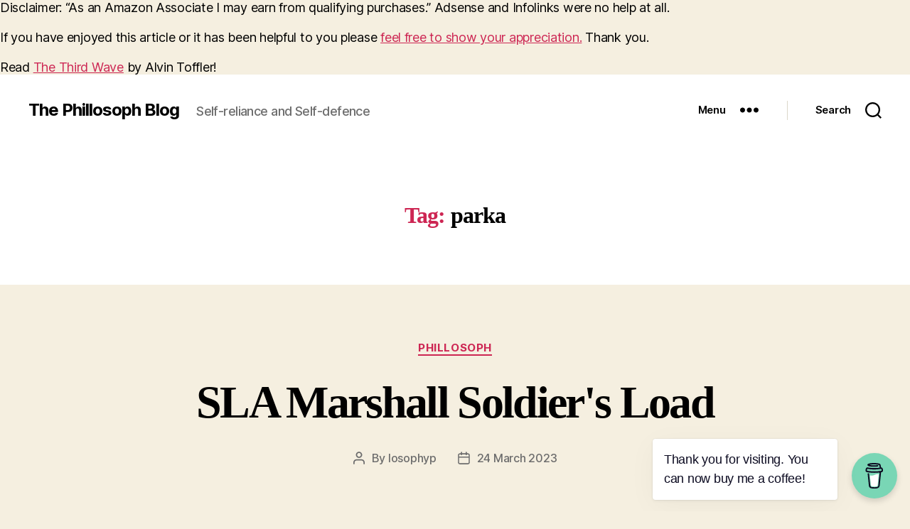

--- FILE ---
content_type: text/html; charset=UTF-8
request_url: https://survive.phillosoph.com/tag/parka/
body_size: 84867
content:
<!DOCTYPE html>

<html class="no-js" dir="ltr" lang="en-GB" prefix="og: https://ogp.me/ns#">

	<head>

		<meta charset="UTF-8">
		<meta name="viewport" content="width=device-width, initial-scale=1.0">

		<link rel="profile" href="https://gmpg.org/xfn/11">

		<title>parka - The Phillosoph Blog</title>
	<style>img:is([sizes="auto" i], [sizes^="auto," i]) { contain-intrinsic-size: 3000px 1500px }</style>
	
		<!-- All in One SEO 4.9.3 - aioseo.com -->
	<meta name="robots" content="max-image-preview:large" />
	<link rel="canonical" href="https://survive.phillosoph.com/tag/parka/" />
	<meta name="generator" content="All in One SEO (AIOSEO) 4.9.3" />
		<script type="application/ld+json" class="aioseo-schema">
			{"@context":"https:\/\/schema.org","@graph":[{"@type":"BreadcrumbList","@id":"https:\/\/survive.phillosoph.com\/tag\/parka\/#breadcrumblist","itemListElement":[{"@type":"ListItem","@id":"https:\/\/survive.phillosoph.com#listItem","position":1,"name":"Home","item":"https:\/\/survive.phillosoph.com","nextItem":{"@type":"ListItem","@id":"https:\/\/survive.phillosoph.com\/tag\/parka\/#listItem","name":"parka"}},{"@type":"ListItem","@id":"https:\/\/survive.phillosoph.com\/tag\/parka\/#listItem","position":2,"name":"parka","previousItem":{"@type":"ListItem","@id":"https:\/\/survive.phillosoph.com#listItem","name":"Home"}}]},{"@type":"CollectionPage","@id":"https:\/\/survive.phillosoph.com\/tag\/parka\/#collectionpage","url":"https:\/\/survive.phillosoph.com\/tag\/parka\/","name":"parka - The Phillosoph Blog","inLanguage":"en-GB","isPartOf":{"@id":"https:\/\/survive.phillosoph.com\/#website"},"breadcrumb":{"@id":"https:\/\/survive.phillosoph.com\/tag\/parka\/#breadcrumblist"}},{"@type":"Person","@id":"https:\/\/survive.phillosoph.com\/#person","name":"losophyp","image":{"@type":"ImageObject","@id":"https:\/\/survive.phillosoph.com\/tag\/parka\/#personImage","url":"https:\/\/secure.gravatar.com\/avatar\/f0ade644357af77e4c333e0130593b143c92657fc5f18042e88b33f5c81fc21b?s=96&d=mm&r=g","width":96,"height":96,"caption":"losophyp"}},{"@type":"WebSite","@id":"https:\/\/survive.phillosoph.com\/#website","url":"https:\/\/survive.phillosoph.com\/","name":"The Phillosoph Blog.","description":"Self-reliance and Self-defence","inLanguage":"en-GB","publisher":{"@id":"https:\/\/survive.phillosoph.com\/#person"}}]}
		</script>
		<!-- All in One SEO -->

<link rel='dns-prefetch' href='//www.googletagmanager.com' />
<link rel="alternate" type="application/rss+xml" title="The Phillosoph Blog &raquo; Feed" href="https://survive.phillosoph.com/feed/" />
<link rel="alternate" type="application/rss+xml" title="The Phillosoph Blog &raquo; parka Tag Feed" href="https://survive.phillosoph.com/tag/parka/feed/" />
<script>
window._wpemojiSettings = {"baseUrl":"https:\/\/s.w.org\/images\/core\/emoji\/16.0.1\/72x72\/","ext":".png","svgUrl":"https:\/\/s.w.org\/images\/core\/emoji\/16.0.1\/svg\/","svgExt":".svg","source":{"concatemoji":"https:\/\/survive.phillosoph.com\/wp-includes\/js\/wp-emoji-release.min.js?ver=6.8.3"}};
/*! This file is auto-generated */
!function(s,n){var o,i,e;function c(e){try{var t={supportTests:e,timestamp:(new Date).valueOf()};sessionStorage.setItem(o,JSON.stringify(t))}catch(e){}}function p(e,t,n){e.clearRect(0,0,e.canvas.width,e.canvas.height),e.fillText(t,0,0);var t=new Uint32Array(e.getImageData(0,0,e.canvas.width,e.canvas.height).data),a=(e.clearRect(0,0,e.canvas.width,e.canvas.height),e.fillText(n,0,0),new Uint32Array(e.getImageData(0,0,e.canvas.width,e.canvas.height).data));return t.every(function(e,t){return e===a[t]})}function u(e,t){e.clearRect(0,0,e.canvas.width,e.canvas.height),e.fillText(t,0,0);for(var n=e.getImageData(16,16,1,1),a=0;a<n.data.length;a++)if(0!==n.data[a])return!1;return!0}function f(e,t,n,a){switch(t){case"flag":return n(e,"\ud83c\udff3\ufe0f\u200d\u26a7\ufe0f","\ud83c\udff3\ufe0f\u200b\u26a7\ufe0f")?!1:!n(e,"\ud83c\udde8\ud83c\uddf6","\ud83c\udde8\u200b\ud83c\uddf6")&&!n(e,"\ud83c\udff4\udb40\udc67\udb40\udc62\udb40\udc65\udb40\udc6e\udb40\udc67\udb40\udc7f","\ud83c\udff4\u200b\udb40\udc67\u200b\udb40\udc62\u200b\udb40\udc65\u200b\udb40\udc6e\u200b\udb40\udc67\u200b\udb40\udc7f");case"emoji":return!a(e,"\ud83e\udedf")}return!1}function g(e,t,n,a){var r="undefined"!=typeof WorkerGlobalScope&&self instanceof WorkerGlobalScope?new OffscreenCanvas(300,150):s.createElement("canvas"),o=r.getContext("2d",{willReadFrequently:!0}),i=(o.textBaseline="top",o.font="600 32px Arial",{});return e.forEach(function(e){i[e]=t(o,e,n,a)}),i}function t(e){var t=s.createElement("script");t.src=e,t.defer=!0,s.head.appendChild(t)}"undefined"!=typeof Promise&&(o="wpEmojiSettingsSupports",i=["flag","emoji"],n.supports={everything:!0,everythingExceptFlag:!0},e=new Promise(function(e){s.addEventListener("DOMContentLoaded",e,{once:!0})}),new Promise(function(t){var n=function(){try{var e=JSON.parse(sessionStorage.getItem(o));if("object"==typeof e&&"number"==typeof e.timestamp&&(new Date).valueOf()<e.timestamp+604800&&"object"==typeof e.supportTests)return e.supportTests}catch(e){}return null}();if(!n){if("undefined"!=typeof Worker&&"undefined"!=typeof OffscreenCanvas&&"undefined"!=typeof URL&&URL.createObjectURL&&"undefined"!=typeof Blob)try{var e="postMessage("+g.toString()+"("+[JSON.stringify(i),f.toString(),p.toString(),u.toString()].join(",")+"));",a=new Blob([e],{type:"text/javascript"}),r=new Worker(URL.createObjectURL(a),{name:"wpTestEmojiSupports"});return void(r.onmessage=function(e){c(n=e.data),r.terminate(),t(n)})}catch(e){}c(n=g(i,f,p,u))}t(n)}).then(function(e){for(var t in e)n.supports[t]=e[t],n.supports.everything=n.supports.everything&&n.supports[t],"flag"!==t&&(n.supports.everythingExceptFlag=n.supports.everythingExceptFlag&&n.supports[t]);n.supports.everythingExceptFlag=n.supports.everythingExceptFlag&&!n.supports.flag,n.DOMReady=!1,n.readyCallback=function(){n.DOMReady=!0}}).then(function(){return e}).then(function(){var e;n.supports.everything||(n.readyCallback(),(e=n.source||{}).concatemoji?t(e.concatemoji):e.wpemoji&&e.twemoji&&(t(e.twemoji),t(e.wpemoji)))}))}((window,document),window._wpemojiSettings);
</script>

<style id='wp-emoji-styles-inline-css'>

	img.wp-smiley, img.emoji {
		display: inline !important;
		border: none !important;
		box-shadow: none !important;
		height: 1em !important;
		width: 1em !important;
		margin: 0 0.07em !important;
		vertical-align: -0.1em !important;
		background: none !important;
		padding: 0 !important;
	}
</style>
<link rel='stylesheet' id='wp-block-library-css' href='https://survive.phillosoph.com/wp-includes/css/dist/block-library/style.min.css?ver=6.8.3' media='all' />
<style id='classic-theme-styles-inline-css'>
/*! This file is auto-generated */
.wp-block-button__link{color:#fff;background-color:#32373c;border-radius:9999px;box-shadow:none;text-decoration:none;padding:calc(.667em + 2px) calc(1.333em + 2px);font-size:1.125em}.wp-block-file__button{background:#32373c;color:#fff;text-decoration:none}
</style>
<link rel='stylesheet' id='aioseo/css/src/vue/standalone/blocks/table-of-contents/global.scss-css' href='https://survive.phillosoph.com/wp-content/plugins/all-in-one-seo-pack/dist/Lite/assets/css/table-of-contents/global.e90f6d47.css?ver=4.9.3' media='all' />
<style id='pdfemb-pdf-embedder-viewer-style-inline-css'>
.wp-block-pdfemb-pdf-embedder-viewer{max-width:none}

</style>
<style id='global-styles-inline-css'>
:root{--wp--preset--aspect-ratio--square: 1;--wp--preset--aspect-ratio--4-3: 4/3;--wp--preset--aspect-ratio--3-4: 3/4;--wp--preset--aspect-ratio--3-2: 3/2;--wp--preset--aspect-ratio--2-3: 2/3;--wp--preset--aspect-ratio--16-9: 16/9;--wp--preset--aspect-ratio--9-16: 9/16;--wp--preset--color--black: #000000;--wp--preset--color--cyan-bluish-gray: #abb8c3;--wp--preset--color--white: #ffffff;--wp--preset--color--pale-pink: #f78da7;--wp--preset--color--vivid-red: #cf2e2e;--wp--preset--color--luminous-vivid-orange: #ff6900;--wp--preset--color--luminous-vivid-amber: #fcb900;--wp--preset--color--light-green-cyan: #7bdcb5;--wp--preset--color--vivid-green-cyan: #00d084;--wp--preset--color--pale-cyan-blue: #8ed1fc;--wp--preset--color--vivid-cyan-blue: #0693e3;--wp--preset--color--vivid-purple: #9b51e0;--wp--preset--color--accent: #cd2653;--wp--preset--color--primary: #000000;--wp--preset--color--secondary: #6d6d6d;--wp--preset--color--subtle-background: #dcd7ca;--wp--preset--color--background: #f5efe0;--wp--preset--gradient--vivid-cyan-blue-to-vivid-purple: linear-gradient(135deg,rgba(6,147,227,1) 0%,rgb(155,81,224) 100%);--wp--preset--gradient--light-green-cyan-to-vivid-green-cyan: linear-gradient(135deg,rgb(122,220,180) 0%,rgb(0,208,130) 100%);--wp--preset--gradient--luminous-vivid-amber-to-luminous-vivid-orange: linear-gradient(135deg,rgba(252,185,0,1) 0%,rgba(255,105,0,1) 100%);--wp--preset--gradient--luminous-vivid-orange-to-vivid-red: linear-gradient(135deg,rgba(255,105,0,1) 0%,rgb(207,46,46) 100%);--wp--preset--gradient--very-light-gray-to-cyan-bluish-gray: linear-gradient(135deg,rgb(238,238,238) 0%,rgb(169,184,195) 100%);--wp--preset--gradient--cool-to-warm-spectrum: linear-gradient(135deg,rgb(74,234,220) 0%,rgb(151,120,209) 20%,rgb(207,42,186) 40%,rgb(238,44,130) 60%,rgb(251,105,98) 80%,rgb(254,248,76) 100%);--wp--preset--gradient--blush-light-purple: linear-gradient(135deg,rgb(255,206,236) 0%,rgb(152,150,240) 100%);--wp--preset--gradient--blush-bordeaux: linear-gradient(135deg,rgb(254,205,165) 0%,rgb(254,45,45) 50%,rgb(107,0,62) 100%);--wp--preset--gradient--luminous-dusk: linear-gradient(135deg,rgb(255,203,112) 0%,rgb(199,81,192) 50%,rgb(65,88,208) 100%);--wp--preset--gradient--pale-ocean: linear-gradient(135deg,rgb(255,245,203) 0%,rgb(182,227,212) 50%,rgb(51,167,181) 100%);--wp--preset--gradient--electric-grass: linear-gradient(135deg,rgb(202,248,128) 0%,rgb(113,206,126) 100%);--wp--preset--gradient--midnight: linear-gradient(135deg,rgb(2,3,129) 0%,rgb(40,116,252) 100%);--wp--preset--font-size--small: 18px;--wp--preset--font-size--medium: 20px;--wp--preset--font-size--large: 26.25px;--wp--preset--font-size--x-large: 42px;--wp--preset--font-size--normal: 21px;--wp--preset--font-size--larger: 32px;--wp--preset--spacing--20: 0.44rem;--wp--preset--spacing--30: 0.67rem;--wp--preset--spacing--40: 1rem;--wp--preset--spacing--50: 1.5rem;--wp--preset--spacing--60: 2.25rem;--wp--preset--spacing--70: 3.38rem;--wp--preset--spacing--80: 5.06rem;--wp--preset--shadow--natural: 6px 6px 9px rgba(0, 0, 0, 0.2);--wp--preset--shadow--deep: 12px 12px 50px rgba(0, 0, 0, 0.4);--wp--preset--shadow--sharp: 6px 6px 0px rgba(0, 0, 0, 0.2);--wp--preset--shadow--outlined: 6px 6px 0px -3px rgba(255, 255, 255, 1), 6px 6px rgba(0, 0, 0, 1);--wp--preset--shadow--crisp: 6px 6px 0px rgba(0, 0, 0, 1);}:where(.is-layout-flex){gap: 0.5em;}:where(.is-layout-grid){gap: 0.5em;}body .is-layout-flex{display: flex;}.is-layout-flex{flex-wrap: wrap;align-items: center;}.is-layout-flex > :is(*, div){margin: 0;}body .is-layout-grid{display: grid;}.is-layout-grid > :is(*, div){margin: 0;}:where(.wp-block-columns.is-layout-flex){gap: 2em;}:where(.wp-block-columns.is-layout-grid){gap: 2em;}:where(.wp-block-post-template.is-layout-flex){gap: 1.25em;}:where(.wp-block-post-template.is-layout-grid){gap: 1.25em;}.has-black-color{color: var(--wp--preset--color--black) !important;}.has-cyan-bluish-gray-color{color: var(--wp--preset--color--cyan-bluish-gray) !important;}.has-white-color{color: var(--wp--preset--color--white) !important;}.has-pale-pink-color{color: var(--wp--preset--color--pale-pink) !important;}.has-vivid-red-color{color: var(--wp--preset--color--vivid-red) !important;}.has-luminous-vivid-orange-color{color: var(--wp--preset--color--luminous-vivid-orange) !important;}.has-luminous-vivid-amber-color{color: var(--wp--preset--color--luminous-vivid-amber) !important;}.has-light-green-cyan-color{color: var(--wp--preset--color--light-green-cyan) !important;}.has-vivid-green-cyan-color{color: var(--wp--preset--color--vivid-green-cyan) !important;}.has-pale-cyan-blue-color{color: var(--wp--preset--color--pale-cyan-blue) !important;}.has-vivid-cyan-blue-color{color: var(--wp--preset--color--vivid-cyan-blue) !important;}.has-vivid-purple-color{color: var(--wp--preset--color--vivid-purple) !important;}.has-black-background-color{background-color: var(--wp--preset--color--black) !important;}.has-cyan-bluish-gray-background-color{background-color: var(--wp--preset--color--cyan-bluish-gray) !important;}.has-white-background-color{background-color: var(--wp--preset--color--white) !important;}.has-pale-pink-background-color{background-color: var(--wp--preset--color--pale-pink) !important;}.has-vivid-red-background-color{background-color: var(--wp--preset--color--vivid-red) !important;}.has-luminous-vivid-orange-background-color{background-color: var(--wp--preset--color--luminous-vivid-orange) !important;}.has-luminous-vivid-amber-background-color{background-color: var(--wp--preset--color--luminous-vivid-amber) !important;}.has-light-green-cyan-background-color{background-color: var(--wp--preset--color--light-green-cyan) !important;}.has-vivid-green-cyan-background-color{background-color: var(--wp--preset--color--vivid-green-cyan) !important;}.has-pale-cyan-blue-background-color{background-color: var(--wp--preset--color--pale-cyan-blue) !important;}.has-vivid-cyan-blue-background-color{background-color: var(--wp--preset--color--vivid-cyan-blue) !important;}.has-vivid-purple-background-color{background-color: var(--wp--preset--color--vivid-purple) !important;}.has-black-border-color{border-color: var(--wp--preset--color--black) !important;}.has-cyan-bluish-gray-border-color{border-color: var(--wp--preset--color--cyan-bluish-gray) !important;}.has-white-border-color{border-color: var(--wp--preset--color--white) !important;}.has-pale-pink-border-color{border-color: var(--wp--preset--color--pale-pink) !important;}.has-vivid-red-border-color{border-color: var(--wp--preset--color--vivid-red) !important;}.has-luminous-vivid-orange-border-color{border-color: var(--wp--preset--color--luminous-vivid-orange) !important;}.has-luminous-vivid-amber-border-color{border-color: var(--wp--preset--color--luminous-vivid-amber) !important;}.has-light-green-cyan-border-color{border-color: var(--wp--preset--color--light-green-cyan) !important;}.has-vivid-green-cyan-border-color{border-color: var(--wp--preset--color--vivid-green-cyan) !important;}.has-pale-cyan-blue-border-color{border-color: var(--wp--preset--color--pale-cyan-blue) !important;}.has-vivid-cyan-blue-border-color{border-color: var(--wp--preset--color--vivid-cyan-blue) !important;}.has-vivid-purple-border-color{border-color: var(--wp--preset--color--vivid-purple) !important;}.has-vivid-cyan-blue-to-vivid-purple-gradient-background{background: var(--wp--preset--gradient--vivid-cyan-blue-to-vivid-purple) !important;}.has-light-green-cyan-to-vivid-green-cyan-gradient-background{background: var(--wp--preset--gradient--light-green-cyan-to-vivid-green-cyan) !important;}.has-luminous-vivid-amber-to-luminous-vivid-orange-gradient-background{background: var(--wp--preset--gradient--luminous-vivid-amber-to-luminous-vivid-orange) !important;}.has-luminous-vivid-orange-to-vivid-red-gradient-background{background: var(--wp--preset--gradient--luminous-vivid-orange-to-vivid-red) !important;}.has-very-light-gray-to-cyan-bluish-gray-gradient-background{background: var(--wp--preset--gradient--very-light-gray-to-cyan-bluish-gray) !important;}.has-cool-to-warm-spectrum-gradient-background{background: var(--wp--preset--gradient--cool-to-warm-spectrum) !important;}.has-blush-light-purple-gradient-background{background: var(--wp--preset--gradient--blush-light-purple) !important;}.has-blush-bordeaux-gradient-background{background: var(--wp--preset--gradient--blush-bordeaux) !important;}.has-luminous-dusk-gradient-background{background: var(--wp--preset--gradient--luminous-dusk) !important;}.has-pale-ocean-gradient-background{background: var(--wp--preset--gradient--pale-ocean) !important;}.has-electric-grass-gradient-background{background: var(--wp--preset--gradient--electric-grass) !important;}.has-midnight-gradient-background{background: var(--wp--preset--gradient--midnight) !important;}.has-small-font-size{font-size: var(--wp--preset--font-size--small) !important;}.has-medium-font-size{font-size: var(--wp--preset--font-size--medium) !important;}.has-large-font-size{font-size: var(--wp--preset--font-size--large) !important;}.has-x-large-font-size{font-size: var(--wp--preset--font-size--x-large) !important;}
:where(.wp-block-post-template.is-layout-flex){gap: 1.25em;}:where(.wp-block-post-template.is-layout-grid){gap: 1.25em;}
:where(.wp-block-columns.is-layout-flex){gap: 2em;}:where(.wp-block-columns.is-layout-grid){gap: 2em;}
:root :where(.wp-block-pullquote){font-size: 1.5em;line-height: 1.6;}
</style>
<link rel='stylesheet' id='buy-me-a-coffee-css' href='https://survive.phillosoph.com/wp-content/plugins/buymeacoffee/public/css/buy-me-a-coffee-public.css?ver=4.4.2' media='all' />
<link rel='stylesheet' id='twentytwenty-style-css' href='https://survive.phillosoph.com/wp-content/themes/twentytwenty/style.css?ver=2.9' media='all' />
<style id='twentytwenty-style-inline-css'>
.color-accent,.color-accent-hover:hover,.color-accent-hover:focus,:root .has-accent-color,.has-drop-cap:not(:focus):first-letter,.wp-block-button.is-style-outline,a { color: #cd2653; }blockquote,.border-color-accent,.border-color-accent-hover:hover,.border-color-accent-hover:focus { border-color: #cd2653; }button,.button,.faux-button,.wp-block-button__link,.wp-block-file .wp-block-file__button,input[type="button"],input[type="reset"],input[type="submit"],.bg-accent,.bg-accent-hover:hover,.bg-accent-hover:focus,:root .has-accent-background-color,.comment-reply-link { background-color: #cd2653; }.fill-children-accent,.fill-children-accent * { fill: #cd2653; }body,.entry-title a,:root .has-primary-color { color: #000000; }:root .has-primary-background-color { background-color: #000000; }cite,figcaption,.wp-caption-text,.post-meta,.entry-content .wp-block-archives li,.entry-content .wp-block-categories li,.entry-content .wp-block-latest-posts li,.wp-block-latest-comments__comment-date,.wp-block-latest-posts__post-date,.wp-block-embed figcaption,.wp-block-image figcaption,.wp-block-pullquote cite,.comment-metadata,.comment-respond .comment-notes,.comment-respond .logged-in-as,.pagination .dots,.entry-content hr:not(.has-background),hr.styled-separator,:root .has-secondary-color { color: #6d6d6d; }:root .has-secondary-background-color { background-color: #6d6d6d; }pre,fieldset,input,textarea,table,table *,hr { border-color: #dcd7ca; }caption,code,code,kbd,samp,.wp-block-table.is-style-stripes tbody tr:nth-child(odd),:root .has-subtle-background-background-color { background-color: #dcd7ca; }.wp-block-table.is-style-stripes { border-bottom-color: #dcd7ca; }.wp-block-latest-posts.is-grid li { border-top-color: #dcd7ca; }:root .has-subtle-background-color { color: #dcd7ca; }body:not(.overlay-header) .primary-menu > li > a,body:not(.overlay-header) .primary-menu > li > .icon,.modal-menu a,.footer-menu a, .footer-widgets a:where(:not(.wp-block-button__link)),#site-footer .wp-block-button.is-style-outline,.wp-block-pullquote:before,.singular:not(.overlay-header) .entry-header a,.archive-header a,.header-footer-group .color-accent,.header-footer-group .color-accent-hover:hover { color: #cd2653; }.social-icons a,#site-footer button:not(.toggle),#site-footer .button,#site-footer .faux-button,#site-footer .wp-block-button__link,#site-footer .wp-block-file__button,#site-footer input[type="button"],#site-footer input[type="reset"],#site-footer input[type="submit"] { background-color: #cd2653; }.header-footer-group,body:not(.overlay-header) #site-header .toggle,.menu-modal .toggle { color: #000000; }body:not(.overlay-header) .primary-menu ul { background-color: #000000; }body:not(.overlay-header) .primary-menu > li > ul:after { border-bottom-color: #000000; }body:not(.overlay-header) .primary-menu ul ul:after { border-left-color: #000000; }.site-description,body:not(.overlay-header) .toggle-inner .toggle-text,.widget .post-date,.widget .rss-date,.widget_archive li,.widget_categories li,.widget cite,.widget_pages li,.widget_meta li,.widget_nav_menu li,.powered-by-wordpress,.footer-credits .privacy-policy,.to-the-top,.singular .entry-header .post-meta,.singular:not(.overlay-header) .entry-header .post-meta a { color: #6d6d6d; }.header-footer-group pre,.header-footer-group fieldset,.header-footer-group input,.header-footer-group textarea,.header-footer-group table,.header-footer-group table *,.footer-nav-widgets-wrapper,#site-footer,.menu-modal nav *,.footer-widgets-outer-wrapper,.footer-top { border-color: #dcd7ca; }.header-footer-group table caption,body:not(.overlay-header) .header-inner .toggle-wrapper::before { background-color: #dcd7ca; }
</style>
<link rel='stylesheet' id='twentytwenty-fonts-css' href='https://survive.phillosoph.com/wp-content/themes/twentytwenty/assets/css/font-inter.css?ver=2.9' media='all' />
<link rel='stylesheet' id='twentytwenty-print-style-css' href='https://survive.phillosoph.com/wp-content/themes/twentytwenty/print.css?ver=2.9' media='print' />
<script src="https://survive.phillosoph.com/wp-includes/js/jquery/jquery.min.js?ver=3.7.1" id="jquery-core-js"></script>
<script src="https://survive.phillosoph.com/wp-includes/js/jquery/jquery-migrate.min.js?ver=3.4.1" id="jquery-migrate-js"></script>
<script src="https://survive.phillosoph.com/wp-content/plugins/buymeacoffee/public/js/buy-me-a-coffee-public.js?ver=4.4.2" id="buy-me-a-coffee-js"></script>
<script src="https://survive.phillosoph.com/wp-content/themes/twentytwenty/assets/js/index.js?ver=2.9" id="twentytwenty-js-js" defer data-wp-strategy="defer"></script>
<link rel="https://api.w.org/" href="https://survive.phillosoph.com/wp-json/" /><link rel="alternate" title="JSON" type="application/json" href="https://survive.phillosoph.com/wp-json/wp/v2/tags/172" /><link rel="EditURI" type="application/rsd+xml" title="RSD" href="https://survive.phillosoph.com/xmlrpc.php?rsd" />
<meta name="generator" content="WordPress 6.8.3" />
        <script data-name="BMC-Widget" src="https://cdnjs.buymeacoffee.com/1.0.0/widget.prod.min.js" data-id="phwestr" data-description="Support me on Buy Me a Coffee!" data-message="Thank you for visiting. You can now buy me a coffee!" data-color="#79D6B5" data-position="right" data-x_margin="18" data-y_margin="18">
        </script>
        <meta name="generator" content="Site Kit by Google 1.171.0" />Disclaimer: “As an Amazon Associate I may earn from qualifying purchases.” Adsense and Infolinks were no help at all.
<script type="text/javascript">
amzn_assoc_placement = "adunit0";
amzn_assoc_search_bar = "true";
amzn_assoc_tracking_id = "unclephil-20";
amzn_assoc_search_bar_position = "bottom";
amzn_assoc_ad_mode = "search";
amzn_assoc_ad_type = "smart";
amzn_assoc_marketplace = "amazon";
amzn_assoc_region = "US";
amzn_assoc_title = "Shop Related Products";
amzn_assoc_default_search_phrase = "Survival";
amzn_assoc_default_category = "All";
amzn_assoc_linkid = "d961701964f9b54fc885390f28e8176e";
</script>
<script src="//z-na.amazon-adsystem.com/widgets/onejs?MarketPlace=US"></script>
<br><br>

If you have enjoyed this article or it has been helpful to you please <a href="https://www.paypal.me/phwest">feel free to show your appreciation.</a> Thank you.<br><br>
Read <a href="https://ia801301.us.archive.org/26/items/TheThirdWave-Toffler/The-Third-Wave_-_Toffler.pdf">The Third Wave</a> by Alvin Toffler!	<script>document.documentElement.className = document.documentElement.className.replace( 'no-js', 'js' );</script>
			<style id="wp-custom-css">
			h1 { text-align:center; } 
h1 { font-size: 150%; } 
h2 { font-size: 120%; } 
h3 { font-size: 100%; } 
h4 { font-size: 85%; }
h1, h2, h3 { font-weight:bold; font-family: Arial Narrow; } 
h2, h3, h4 (text-indent: 0em;)
p { max-width:70ch; }		</style>
		
	</head>

	<body class="archive tag tag-parka tag-172 wp-embed-responsive wp-theme-twentytwenty enable-search-modal has-no-pagination showing-comments show-avatars footer-top-visible">

		<a class="skip-link screen-reader-text" href="#site-content">Skip to the content</a>
		<header id="site-header" class="header-footer-group">

			<div class="header-inner section-inner">

				<div class="header-titles-wrapper">

					
						<button class="toggle search-toggle mobile-search-toggle" data-toggle-target=".search-modal" data-toggle-body-class="showing-search-modal" data-set-focus=".search-modal .search-field" aria-expanded="false">
							<span class="toggle-inner">
								<span class="toggle-icon">
									<svg class="svg-icon" aria-hidden="true" role="img" focusable="false" xmlns="http://www.w3.org/2000/svg" width="23" height="23" viewBox="0 0 23 23"><path d="M38.710696,48.0601792 L43,52.3494831 L41.3494831,54 L37.0601792,49.710696 C35.2632422,51.1481185 32.9839107,52.0076499 30.5038249,52.0076499 C24.7027226,52.0076499 20,47.3049272 20,41.5038249 C20,35.7027226 24.7027226,31 30.5038249,31 C36.3049272,31 41.0076499,35.7027226 41.0076499,41.5038249 C41.0076499,43.9839107 40.1481185,46.2632422 38.710696,48.0601792 Z M36.3875844,47.1716785 C37.8030221,45.7026647 38.6734666,43.7048964 38.6734666,41.5038249 C38.6734666,36.9918565 35.0157934,33.3341833 30.5038249,33.3341833 C25.9918565,33.3341833 22.3341833,36.9918565 22.3341833,41.5038249 C22.3341833,46.0157934 25.9918565,49.6734666 30.5038249,49.6734666 C32.7048964,49.6734666 34.7026647,48.8030221 36.1716785,47.3875844 C36.2023931,47.347638 36.2360451,47.3092237 36.2726343,47.2726343 C36.3092237,47.2360451 36.347638,47.2023931 36.3875844,47.1716785 Z" transform="translate(-20 -31)" /></svg>								</span>
								<span class="toggle-text">Search</span>
							</span>
						</button><!-- .search-toggle -->

					
					<div class="header-titles">

						<div class="site-title faux-heading"><a href="https://survive.phillosoph.com/" rel="home">The Phillosoph Blog</a></div><div class="site-description">Self-reliance and Self-defence</div><!-- .site-description -->
					</div><!-- .header-titles -->

					<button class="toggle nav-toggle mobile-nav-toggle" data-toggle-target=".menu-modal"  data-toggle-body-class="showing-menu-modal" aria-expanded="false" data-set-focus=".close-nav-toggle">
						<span class="toggle-inner">
							<span class="toggle-icon">
								<svg class="svg-icon" aria-hidden="true" role="img" focusable="false" xmlns="http://www.w3.org/2000/svg" width="26" height="7" viewBox="0 0 26 7"><path fill-rule="evenodd" d="M332.5,45 C330.567003,45 329,43.4329966 329,41.5 C329,39.5670034 330.567003,38 332.5,38 C334.432997,38 336,39.5670034 336,41.5 C336,43.4329966 334.432997,45 332.5,45 Z M342,45 C340.067003,45 338.5,43.4329966 338.5,41.5 C338.5,39.5670034 340.067003,38 342,38 C343.932997,38 345.5,39.5670034 345.5,41.5 C345.5,43.4329966 343.932997,45 342,45 Z M351.5,45 C349.567003,45 348,43.4329966 348,41.5 C348,39.5670034 349.567003,38 351.5,38 C353.432997,38 355,39.5670034 355,41.5 C355,43.4329966 353.432997,45 351.5,45 Z" transform="translate(-329 -38)" /></svg>							</span>
							<span class="toggle-text">Menu</span>
						</span>
					</button><!-- .nav-toggle -->

				</div><!-- .header-titles-wrapper -->

				<div class="header-navigation-wrapper">

					
						<div class="header-toggles hide-no-js">

						
							<div class="toggle-wrapper nav-toggle-wrapper has-expanded-menu">

								<button class="toggle nav-toggle desktop-nav-toggle" data-toggle-target=".menu-modal" data-toggle-body-class="showing-menu-modal" aria-expanded="false" data-set-focus=".close-nav-toggle">
									<span class="toggle-inner">
										<span class="toggle-text">Menu</span>
										<span class="toggle-icon">
											<svg class="svg-icon" aria-hidden="true" role="img" focusable="false" xmlns="http://www.w3.org/2000/svg" width="26" height="7" viewBox="0 0 26 7"><path fill-rule="evenodd" d="M332.5,45 C330.567003,45 329,43.4329966 329,41.5 C329,39.5670034 330.567003,38 332.5,38 C334.432997,38 336,39.5670034 336,41.5 C336,43.4329966 334.432997,45 332.5,45 Z M342,45 C340.067003,45 338.5,43.4329966 338.5,41.5 C338.5,39.5670034 340.067003,38 342,38 C343.932997,38 345.5,39.5670034 345.5,41.5 C345.5,43.4329966 343.932997,45 342,45 Z M351.5,45 C349.567003,45 348,43.4329966 348,41.5 C348,39.5670034 349.567003,38 351.5,38 C353.432997,38 355,39.5670034 355,41.5 C355,43.4329966 353.432997,45 351.5,45 Z" transform="translate(-329 -38)" /></svg>										</span>
									</span>
								</button><!-- .nav-toggle -->

							</div><!-- .nav-toggle-wrapper -->

							
							<div class="toggle-wrapper search-toggle-wrapper">

								<button class="toggle search-toggle desktop-search-toggle" data-toggle-target=".search-modal" data-toggle-body-class="showing-search-modal" data-set-focus=".search-modal .search-field" aria-expanded="false">
									<span class="toggle-inner">
										<svg class="svg-icon" aria-hidden="true" role="img" focusable="false" xmlns="http://www.w3.org/2000/svg" width="23" height="23" viewBox="0 0 23 23"><path d="M38.710696,48.0601792 L43,52.3494831 L41.3494831,54 L37.0601792,49.710696 C35.2632422,51.1481185 32.9839107,52.0076499 30.5038249,52.0076499 C24.7027226,52.0076499 20,47.3049272 20,41.5038249 C20,35.7027226 24.7027226,31 30.5038249,31 C36.3049272,31 41.0076499,35.7027226 41.0076499,41.5038249 C41.0076499,43.9839107 40.1481185,46.2632422 38.710696,48.0601792 Z M36.3875844,47.1716785 C37.8030221,45.7026647 38.6734666,43.7048964 38.6734666,41.5038249 C38.6734666,36.9918565 35.0157934,33.3341833 30.5038249,33.3341833 C25.9918565,33.3341833 22.3341833,36.9918565 22.3341833,41.5038249 C22.3341833,46.0157934 25.9918565,49.6734666 30.5038249,49.6734666 C32.7048964,49.6734666 34.7026647,48.8030221 36.1716785,47.3875844 C36.2023931,47.347638 36.2360451,47.3092237 36.2726343,47.2726343 C36.3092237,47.2360451 36.347638,47.2023931 36.3875844,47.1716785 Z" transform="translate(-20 -31)" /></svg>										<span class="toggle-text">Search</span>
									</span>
								</button><!-- .search-toggle -->

							</div>

							
						</div><!-- .header-toggles -->
						
				</div><!-- .header-navigation-wrapper -->

			</div><!-- .header-inner -->

			<div class="search-modal cover-modal header-footer-group" data-modal-target-string=".search-modal" role="dialog" aria-modal="true" aria-label="Search">

	<div class="search-modal-inner modal-inner">

		<div class="section-inner">

			<form role="search" aria-label="Search for:" method="get" class="search-form" action="https://survive.phillosoph.com/">
	<label for="search-form-1">
		<span class="screen-reader-text">
			Search for:		</span>
		<input type="search" id="search-form-1" class="search-field" placeholder="Search &hellip;" value="" name="s" />
	</label>
	<input type="submit" class="search-submit" value="Search" />
</form>

			<button class="toggle search-untoggle close-search-toggle fill-children-current-color" data-toggle-target=".search-modal" data-toggle-body-class="showing-search-modal" data-set-focus=".search-modal .search-field">
				<span class="screen-reader-text">
					Close search				</span>
				<svg class="svg-icon" aria-hidden="true" role="img" focusable="false" xmlns="http://www.w3.org/2000/svg" width="16" height="16" viewBox="0 0 16 16"><polygon fill="" fill-rule="evenodd" points="6.852 7.649 .399 1.195 1.445 .149 7.899 6.602 14.352 .149 15.399 1.195 8.945 7.649 15.399 14.102 14.352 15.149 7.899 8.695 1.445 15.149 .399 14.102" /></svg>			</button><!-- .search-toggle -->

		</div><!-- .section-inner -->

	</div><!-- .search-modal-inner -->

</div><!-- .menu-modal -->

		</header><!-- #site-header -->

		
<div class="menu-modal cover-modal header-footer-group" data-modal-target-string=".menu-modal">

	<div class="menu-modal-inner modal-inner">

		<div class="menu-wrapper section-inner">

			<div class="menu-top">

				<button class="toggle close-nav-toggle fill-children-current-color" data-toggle-target=".menu-modal" data-toggle-body-class="showing-menu-modal" data-set-focus=".menu-modal">
					<span class="toggle-text">Close Menu</span>
					<svg class="svg-icon" aria-hidden="true" role="img" focusable="false" xmlns="http://www.w3.org/2000/svg" width="16" height="16" viewBox="0 0 16 16"><polygon fill="" fill-rule="evenodd" points="6.852 7.649 .399 1.195 1.445 .149 7.899 6.602 14.352 .149 15.399 1.195 8.945 7.649 15.399 14.102 14.352 15.149 7.899 8.695 1.445 15.149 .399 14.102" /></svg>				</button><!-- .nav-toggle -->

				
					<nav class="expanded-menu mobile-menu" aria-label="Expanded">

						<ul class="modal-menu reset-list-style">
							<li id="menu-item-6499" class="menu-item menu-item-type-post_type menu-item-object-page menu-item-6499"><div class="ancestor-wrapper"><a href="https://survive.phillosoph.com/introduction-to-phillosoph/">Introduction to Phillosoph</a></div><!-- .ancestor-wrapper --></li>
<li id="menu-item-13501" class="menu-item menu-item-type-post_type menu-item-object-post menu-item-13501"><div class="ancestor-wrapper"><a href="https://survive.phillosoph.com/hanbo/">Hanbo for Training</a></div><!-- .ancestor-wrapper --></li>
<li id="menu-item-13494" class="menu-item menu-item-type-post_type menu-item-object-post menu-item-13494"><div class="ancestor-wrapper"><a href="https://survive.phillosoph.com/butcherknife/">Knives You Need: Part Three, Butcher Knife</a></div><!-- .ancestor-wrapper --></li>
<li id="menu-item-13467" class="menu-item menu-item-type-post_type menu-item-object-post menu-item-13467"><div class="ancestor-wrapper"><a href="https://survive.phillosoph.com/classifying-weapons/">Classifying Weapons</a></div><!-- .ancestor-wrapper --></li>
<li id="menu-item-13438" class="menu-item menu-item-type-post_type menu-item-object-post menu-item-13438"><div class="ancestor-wrapper"><a href="https://survive.phillosoph.com/staff/">Dreaming of Staff Fighting</a></div><!-- .ancestor-wrapper --></li>
<li id="menu-item-13377" class="menu-item menu-item-type-post_type menu-item-object-post menu-item-13377"><div class="ancestor-wrapper"><a href="https://survive.phillosoph.com/parrying-against-knives/">Palms In! Parrying Against Knives</a></div><!-- .ancestor-wrapper --></li>
<li id="menu-item-13358" class="menu-item menu-item-type-post_type menu-item-object-post menu-item-13358"><div class="ancestor-wrapper"><a href="https://survive.phillosoph.com/cross-hands/">Cross Hands</a></div><!-- .ancestor-wrapper --></li>
<li id="menu-item-13331" class="menu-item menu-item-type-post_type menu-item-object-post menu-item-13331"><div class="ancestor-wrapper"><a href="https://survive.phillosoph.com/tai-chi/">Returning to Tai Chi</a></div><!-- .ancestor-wrapper --></li>
<li id="menu-item-13319" class="menu-item menu-item-type-post_type menu-item-object-post menu-item-13319"><div class="ancestor-wrapper"><a href="https://survive.phillosoph.com/rhyming-letter-getter/">Rhyming Letter Getter</a></div><!-- .ancestor-wrapper --></li>
<li id="menu-item-13272" class="menu-item menu-item-type-post_type menu-item-object-post menu-item-13272"><div class="ancestor-wrapper"><a href="https://survive.phillosoph.com/improving-your-memory/">Improving Your Memory: Number Shapes</a></div><!-- .ancestor-wrapper --></li>
<li id="menu-item-13273" class="menu-item menu-item-type-post_type menu-item-object-post menu-item-13273"><div class="ancestor-wrapper"><a href="https://survive.phillosoph.com/booksread/">Keep a "Books Read" List</a></div><!-- .ancestor-wrapper --></li>
<li id="menu-item-13226" class="menu-item menu-item-type-post_type menu-item-object-post menu-item-13226"><div class="ancestor-wrapper"><a href="https://survive.phillosoph.com/informationanxiety/">Survival Library: Chapter 11, Information Anxiety</a></div><!-- .ancestor-wrapper --></li>
<li id="menu-item-13172" class="menu-item menu-item-type-post_type menu-item-object-post menu-item-13172"><div class="ancestor-wrapper"><a href="https://survive.phillosoph.com/mastering-camouflage/">Mastering Camouflage</a></div><!-- .ancestor-wrapper --></li>
<li id="menu-item-13108" class="menu-item menu-item-type-post_type menu-item-object-post menu-item-13108"><div class="ancestor-wrapper"><a href="https://survive.phillosoph.com/soe-load-out/">SOE Load-Out</a></div><!-- .ancestor-wrapper --></li>
<li id="menu-item-13099" class="menu-item menu-item-type-post_type menu-item-object-post menu-item-13099"><div class="ancestor-wrapper"><a href="https://survive.phillosoph.com/mora-eldris/">Mora Eldris</a></div><!-- .ancestor-wrapper --></li>
<li id="menu-item-13059" class="menu-item menu-item-type-post_type menu-item-object-post menu-item-13059"><div class="ancestor-wrapper"><a href="https://survive.phillosoph.com/fire-lighting-with-gunpowder/">Fire-Lighting with Gunpowder</a></div><!-- .ancestor-wrapper --></li>
<li id="menu-item-13026" class="menu-item menu-item-type-post_type menu-item-object-post menu-item-13026"><div class="ancestor-wrapper"><a href="https://survive.phillosoph.com/survival-library-swiss-army-knives/">Survival Library: Chapter 10, Swiss Army Knives</a></div><!-- .ancestor-wrapper --></li>
<li id="menu-item-12961" class="menu-item menu-item-type-post_type menu-item-object-post menu-item-12961"><div class="ancestor-wrapper"><a href="https://survive.phillosoph.com/swiss-army-knives/">Knives You Need: Part Two, Swiss Army Knives</a></div><!-- .ancestor-wrapper --></li>
<li id="menu-item-12941" class="menu-item menu-item-type-post_type menu-item-object-post menu-item-12941"><div class="ancestor-wrapper"><a href="https://survive.phillosoph.com/survival-library-chapter-9-jack-knife-cookery/">Survival Library: Chapter 9, Jack-Knife Cookery</a></div><!-- .ancestor-wrapper --></li>
<li id="menu-item-12918" class="menu-item menu-item-type-post_type menu-item-object-post menu-item-12918"><div class="ancestor-wrapper"><a href="https://survive.phillosoph.com/soda-bottle-fishing/">Fishing with a Soda Bottle, Done Right!</a></div><!-- .ancestor-wrapper --></li>
<li id="menu-item-12905" class="menu-item menu-item-type-post_type menu-item-object-post menu-item-12905"><div class="ancestor-wrapper"><a href="https://survive.phillosoph.com/survival-library-chapter-8-john-wayne/">Survival Library: Chapter 8, John Wayne</a></div><!-- .ancestor-wrapper --></li>
<li id="menu-item-12880" class="menu-item menu-item-type-post_type menu-item-object-post menu-item-12880"><div class="ancestor-wrapper"><a href="https://survive.phillosoph.com/british-army-mess-tins/">British Army Mess Tins</a></div><!-- .ancestor-wrapper --></li>
<li id="menu-item-12881" class="menu-item menu-item-type-post_type menu-item-object-post menu-item-12881"><div class="ancestor-wrapper"><a href="https://survive.phillosoph.com/debugging-your-bug-out-bag-4-other-stuff/">Debugging Your Bug-Out Bag: 4 Other Stuff</a></div><!-- .ancestor-wrapper --></li>
<li id="menu-item-12882" class="menu-item menu-item-type-post_type menu-item-object-post menu-item-12882"><div class="ancestor-wrapper"><a href="https://survive.phillosoph.com/survival-library-chapter-7-the-pocket-outdoor-survival-guide/">Survival Library: Chapter 7, The Pocket Outdoor Survival Guide</a></div><!-- .ancestor-wrapper --></li>
<li id="menu-item-12811" class="menu-item menu-item-type-post_type menu-item-object-post menu-item-12811"><div class="ancestor-wrapper"><a href="https://survive.phillosoph.com/survival-library-6-northern-bushcraft/">Survival Library: Chapter 6, Northern Bushcraft</a></div><!-- .ancestor-wrapper --></li>
<li id="menu-item-12800" class="menu-item menu-item-type-post_type menu-item-object-post menu-item-12800"><div class="ancestor-wrapper"><a href="https://survive.phillosoph.com/bug-out-bag-clothing/">Debugging Your Bug-Out Bag: 3 Clothing</a></div><!-- .ancestor-wrapper --></li>
<li id="menu-item-12773" class="menu-item menu-item-type-post_type menu-item-object-post menu-item-12773"><div class="ancestor-wrapper"><a href="https://survive.phillosoph.com/desert-survival-lehman/">Survival Library: Chapter 5, Desert Survival (Lehman)</a></div><!-- .ancestor-wrapper --></li>
<li id="menu-item-12744" class="menu-item menu-item-type-post_type menu-item-object-post menu-item-12744"><div class="ancestor-wrapper"><a href="https://survive.phillosoph.com/debugging-your-bug-out-bag-2-sustenance/">Debugging Your Bug-Out Bag: 2 Sustenance</a></div><!-- .ancestor-wrapper --></li>
<li id="menu-item-12729" class="menu-item menu-item-type-post_type menu-item-object-post menu-item-12729"><div class="ancestor-wrapper"><a href="https://survive.phillosoph.com/debugging-your-bug-out-bag-1-sleep-tight/">Debugging Your Bug-Out Bag: 1 Sleep Tight</a></div><!-- .ancestor-wrapper --></li>
<li id="menu-item-12684" class="menu-item menu-item-type-post_type menu-item-object-post menu-item-12684"><div class="ancestor-wrapper"><a href="https://survive.phillosoph.com/survival-library-chapter-4-no-need-to-die/">Survival Library: Chapter 4, No Need to Die</a></div><!-- .ancestor-wrapper --></li>
<li id="menu-item-12610" class="menu-item menu-item-type-post_type menu-item-object-post menu-item-12610"><div class="ancestor-wrapper"><a href="https://survive.phillosoph.com/wrist-grab-escapes/">Hidden Hand Trio: Wrist Grab Escapes</a></div><!-- .ancestor-wrapper --></li>
<li id="menu-item-12565" class="menu-item menu-item-type-post_type menu-item-object-post menu-item-12565"><div class="ancestor-wrapper"><a href="https://survive.phillosoph.com/get-thinner-reduce-bulk/">Get Thinner! Reduce Bulk</a></div><!-- .ancestor-wrapper --></li>
<li id="menu-item-12506" class="menu-item menu-item-type-post_type menu-item-object-post menu-item-12506"><div class="ancestor-wrapper"><a href="https://survive.phillosoph.com/bullet-points/">Bullet Points</a></div><!-- .ancestor-wrapper --></li>
<li id="menu-item-12488" class="menu-item menu-item-type-post_type menu-item-object-post menu-item-12488"><div class="ancestor-wrapper"><a href="https://survive.phillosoph.com/the-ideal-kukri-jj-plus-guardwala/">The Ideal Kukri? JJ Plus Guardwala</a></div><!-- .ancestor-wrapper --></li>
<li id="menu-item-12479" class="menu-item menu-item-type-post_type menu-item-object-post menu-item-12479"><div class="ancestor-wrapper"><a href="https://survive.phillosoph.com/threetactics/">Look Out, Get Out, Strike Out!</a></div><!-- .ancestor-wrapper --></li>
<li id="menu-item-12448" class="menu-item menu-item-type-post_type menu-item-object-post menu-item-12448"><div class="ancestor-wrapper"><a href="https://survive.phillosoph.com/homeknives/">Knives You Need: Part One, The Home</a></div><!-- .ancestor-wrapper --></li>
<li id="menu-item-12390" class="menu-item menu-item-type-post_type menu-item-object-post menu-item-12390"><div class="ancestor-wrapper"><a href="https://survive.phillosoph.com/mora/">In Praise of Puukko and Mora</a></div><!-- .ancestor-wrapper --></li>
<li id="menu-item-12370" class="menu-item menu-item-type-post_type menu-item-object-post menu-item-12370"><div class="ancestor-wrapper"><a href="https://survive.phillosoph.com/coveralls/">Coveralls: A Dose of Mono</a></div><!-- .ancestor-wrapper --></li>
<li id="menu-item-12348" class="menu-item menu-item-type-post_type menu-item-object-post menu-item-12348"><div class="ancestor-wrapper"><a href="https://survive.phillosoph.com/wakizashi/">Why a Wakizashi?</a></div><!-- .ancestor-wrapper --></li>
<li id="menu-item-12308" class="menu-item menu-item-type-post_type menu-item-object-post menu-item-12308"><div class="ancestor-wrapper"><a href="https://survive.phillosoph.com/morse-code-without-electricity/">Morse Code without Electricity</a></div><!-- .ancestor-wrapper --></li>
<li id="menu-item-12272" class="menu-item menu-item-type-post_type menu-item-object-post menu-item-12272"><div class="ancestor-wrapper"><a href="https://survive.phillosoph.com/knife-throwing-strength-and-spin-less-throws/">Knife Throwing: Strength and Spin-Less Throws</a></div><!-- .ancestor-wrapper --></li>
<li id="menu-item-12258" class="menu-item menu-item-type-post_type menu-item-object-post menu-item-12258"><div class="ancestor-wrapper"><a href="https://survive.phillosoph.com/improving-my-fine-screwdriver-set/">Improving My Fine Screwdriver Set</a></div><!-- .ancestor-wrapper --></li>
<li id="menu-item-12247" class="menu-item menu-item-type-post_type menu-item-object-post menu-item-12247"><div class="ancestor-wrapper"><a href="https://survive.phillosoph.com/surviving-management/">Surviving Management</a></div><!-- .ancestor-wrapper --></li>
<li id="menu-item-12248" class="menu-item menu-item-type-post_type menu-item-object-post menu-item-12248"><div class="ancestor-wrapper"><a href="https://survive.phillosoph.com/survival-library-chaper-three/">Survival Library: Chapter 3, Practical Outdoor Survival</a></div><!-- .ancestor-wrapper --></li>
<li id="menu-item-12118" class="menu-item menu-item-type-post_type menu-item-object-post menu-item-12118"><div class="ancestor-wrapper"><a href="https://survive.phillosoph.com/a-handful-of-advice-on-food/">A Handful of Advice on Food</a></div><!-- .ancestor-wrapper --></li>
<li id="menu-item-12064" class="menu-item menu-item-type-post_type menu-item-object-post menu-item-12064"><div class="ancestor-wrapper"><a href="https://survive.phillosoph.com/yorkshire/">Throwing Arrows, Ouneps and Amentum</a></div><!-- .ancestor-wrapper --></li>
<li id="menu-item-12029" class="menu-item menu-item-type-post_type menu-item-object-post menu-item-12029"><div class="ancestor-wrapper"><a href="https://survive.phillosoph.com/spears/">Survival Spears</a></div><!-- .ancestor-wrapper --></li>
<li id="menu-item-11987" class="menu-item menu-item-type-post_type menu-item-object-post menu-item-11987"><div class="ancestor-wrapper"><a href="https://survive.phillosoph.com/sticks-and-stones/">Throwing Sticks and Stones</a></div><!-- .ancestor-wrapper --></li>
<li id="menu-item-11934" class="menu-item menu-item-type-post_type menu-item-object-post menu-item-11934"><div class="ancestor-wrapper"><a href="https://survive.phillosoph.com/rucksack-packing/">Rucksack Packing</a></div><!-- .ancestor-wrapper --></li>
<li id="menu-item-11831" class="menu-item menu-item-type-post_type menu-item-object-post menu-item-11831"><div class="ancestor-wrapper"><a href="https://survive.phillosoph.com/foundation2/">Foundation Survival Kits: The Next Level</a></div><!-- .ancestor-wrapper --></li>
<li id="menu-item-11732" class="menu-item menu-item-type-post_type menu-item-object-post menu-item-11732"><div class="ancestor-wrapper"><a href="https://survive.phillosoph.com/mess-kit/">Mess Kits for Bug-Out Bags</a></div><!-- .ancestor-wrapper --></li>
<li id="menu-item-11719" class="menu-item menu-item-type-post_type menu-item-object-post menu-item-11719"><div class="ancestor-wrapper"><a href="https://survive.phillosoph.com/three-new-knots/">Three New Knots?</a></div><!-- .ancestor-wrapper --></li>
<li id="menu-item-11720" class="menu-item menu-item-type-post_type menu-item-object-post menu-item-11720"><div class="ancestor-wrapper"><a href="https://survive.phillosoph.com/bushcraft-101/">Survival Library: Chapter 2, Bushcraft 101</a></div><!-- .ancestor-wrapper --></li>
<li id="menu-item-11621" class="menu-item menu-item-type-post_type menu-item-object-post menu-item-11621"><div class="ancestor-wrapper"><a href="https://survive.phillosoph.com/sunglasses/">Knots to Save Your Glasses</a></div><!-- .ancestor-wrapper --></li>
<li id="menu-item-11613" class="menu-item menu-item-type-post_type menu-item-object-post menu-item-11613"><div class="ancestor-wrapper"><a href="https://survive.phillosoph.com/survival-library/">Build Your Survival Library: Chapter One</a></div><!-- .ancestor-wrapper --></li>
<li id="menu-item-11573" class="menu-item menu-item-type-post_type menu-item-object-post menu-item-11573"><div class="ancestor-wrapper"><a href="https://survive.phillosoph.com/edc-lock-picks/">Lock Picks for Everyday Carry (EDC)</a></div><!-- .ancestor-wrapper --></li>
<li id="menu-item-11574" class="menu-item menu-item-type-post_type menu-item-object-post menu-item-11574"><div class="ancestor-wrapper"><a href="https://survive.phillosoph.com/earplugs/">Never Travel without Your Ear Plugs</a></div><!-- .ancestor-wrapper --></li>
<li id="menu-item-11575" class="menu-item menu-item-type-post_type menu-item-object-post menu-item-11575"><div class="ancestor-wrapper"><a href="https://survive.phillosoph.com/accuracy/">A Different Angle on Accuracy and Precision</a></div><!-- .ancestor-wrapper --></li>
<li id="menu-item-7113" class="menu-item menu-item-type-post_type menu-item-object-post menu-item-7113"><div class="ancestor-wrapper"><a href="https://survive.phillosoph.com/your-best-survival-tool-science/">Your Best Survival Tool : Science.</a></div><!-- .ancestor-wrapper --></li>
<li id="menu-item-11576" class="menu-item menu-item-type-post_type menu-item-object-post menu-item-11576"><div class="ancestor-wrapper"><a href="https://survive.phillosoph.com/frypan/">Camping Frying Pan Set</a></div><!-- .ancestor-wrapper --></li>
<li id="menu-item-11577" class="menu-item menu-item-type-post_type menu-item-object-post menu-item-11577"><div class="ancestor-wrapper"><a href="https://survive.phillosoph.com/poncho-liner-improvement-pops-and-zip/">Poncho-Liner Improvement: Pops and Zip</a></div><!-- .ancestor-wrapper --></li>
<li id="menu-item-11347" class="menu-item menu-item-type-post_type menu-item-object-post menu-item-11347"><div class="ancestor-wrapper"><a href="https://survive.phillosoph.com/original-30-litre-travelling-article/">Original 30 Litre Travelling Article</a></div><!-- .ancestor-wrapper --></li>
<li id="menu-item-11325" class="menu-item menu-item-type-post_type menu-item-object-post menu-item-11325"><div class="ancestor-wrapper"><a href="https://survive.phillosoph.com/minimalism/">Some Thoughts on Possessions and Minimalism</a></div><!-- .ancestor-wrapper --></li>
<li id="menu-item-11326" class="menu-item menu-item-type-post_type menu-item-object-post menu-item-11326"><div class="ancestor-wrapper"><a href="https://survive.phillosoph.com/tools-in-the-office/">Tools in the Office</a></div><!-- .ancestor-wrapper --></li>
<li id="menu-item-11255" class="menu-item menu-item-type-post_type menu-item-object-post menu-item-11255"><div class="ancestor-wrapper"><a href="https://survive.phillosoph.com/sharpie-skinwriter-a-proposal/">Sharpie Skinwriter: A Proposal</a></div><!-- .ancestor-wrapper --></li>
<li id="menu-item-11222" class="menu-item menu-item-type-post_type menu-item-object-post menu-item-11222"><div class="ancestor-wrapper"><a href="https://survive.phillosoph.com/shortening-the-shovel/">Shortening the Shovel</a></div><!-- .ancestor-wrapper --></li>
<li id="menu-item-11141" class="menu-item menu-item-type-post_type menu-item-object-post menu-item-11141"><div class="ancestor-wrapper"><a href="https://survive.phillosoph.com/webbing-gear-and-ventilation/">Webbing Gear and Ventilation</a></div><!-- .ancestor-wrapper --></li>
<li id="menu-item-11054" class="menu-item menu-item-type-post_type menu-item-object-post menu-item-11054"><div class="ancestor-wrapper"><a href="https://survive.phillosoph.com/sla-marshall-soldiers-load/">SLA Marshall Soldier's Load</a></div><!-- .ancestor-wrapper --></li>
<li id="menu-item-11055" class="menu-item menu-item-type-post_type menu-item-object-post menu-item-11055"><div class="ancestor-wrapper"><a href="https://survive.phillosoph.com/daysac-backpacks/">Daysac Backpacks</a></div><!-- .ancestor-wrapper --></li>
<li id="menu-item-10965" class="menu-item menu-item-type-post_type menu-item-object-post menu-item-10965"><div class="ancestor-wrapper"><a href="https://survive.phillosoph.com/backup-a-45-with-a-9mm/">Backup a .45 with a 9mm</a></div><!-- .ancestor-wrapper --></li>
<li id="menu-item-10933" class="menu-item menu-item-type-post_type menu-item-object-post menu-item-10933"><div class="ancestor-wrapper"><a href="https://survive.phillosoph.com/beyond-the-pail-buckets-for-survival/">Beyond the Pail: Buckets for Survival</a></div><!-- .ancestor-wrapper --></li>
<li id="menu-item-10911" class="menu-item menu-item-type-post_type menu-item-object-post menu-item-10911"><div class="ancestor-wrapper"><a href="https://survive.phillosoph.com/if-you-must-wear-a-tie/">If You Must Wear a Tie…</a></div><!-- .ancestor-wrapper --></li>
<li id="menu-item-10841" class="menu-item menu-item-type-post_type menu-item-object-post menu-item-10841"><div class="ancestor-wrapper"><a href="https://survive.phillosoph.com/camouflage-light-dark-neutral-and-natural/">Camouflage: Light, Dark, Neutral and Natural</a></div><!-- .ancestor-wrapper --></li>
<li id="menu-item-10823" class="menu-item menu-item-type-post_type menu-item-object-post menu-item-10823"><div class="ancestor-wrapper"><a href="https://survive.phillosoph.com/save-time-and-money-washing-up/">Save Time and Money Washing-Up</a></div><!-- .ancestor-wrapper --></li>
<li id="menu-item-10810" class="menu-item menu-item-type-post_type menu-item-object-post menu-item-10810"><div class="ancestor-wrapper"><a href="https://survive.phillosoph.com/crash-course-in-rifle/">Crash Course in Rifle</a></div><!-- .ancestor-wrapper --></li>
<li id="menu-item-10756" class="menu-item menu-item-type-post_type menu-item-object-post menu-item-10756"><div class="ancestor-wrapper"><a href="https://survive.phillosoph.com/tools-for-wafer-locks/">Tools for Wafer Locks</a></div><!-- .ancestor-wrapper --></li>
<li id="menu-item-10759" class="menu-item menu-item-type-post_type menu-item-object-post menu-item-10759"><div class="ancestor-wrapper"><a href="https://survive.phillosoph.com/golden-ratio-and-guns/">Golden Ratio and Guns?</a></div><!-- .ancestor-wrapper --></li>
<li id="menu-item-10760" class="menu-item menu-item-type-post_type menu-item-object-post menu-item-10760"><div class="ancestor-wrapper"><a href="https://survive.phillosoph.com/morse-code-memory-card/">Morse Code Memory Card</a></div><!-- .ancestor-wrapper --></li>
<li id="menu-item-10681" class="menu-item menu-item-type-post_type menu-item-object-post menu-item-10681"><div class="ancestor-wrapper"><a href="https://survive.phillosoph.com/lock-picks-snakes-and-sparrows/">Lock Picks: Snakes and Sparrows</a></div><!-- .ancestor-wrapper --></li>
<li id="menu-item-10682" class="menu-item menu-item-type-post_type menu-item-object-post menu-item-10682"><div class="ancestor-wrapper"><a href="https://survive.phillosoph.com/kidney-warmers/">Kidney Warmers and Bellybands</a></div><!-- .ancestor-wrapper --></li>
<li id="menu-item-10683" class="menu-item menu-item-type-post_type menu-item-object-post menu-item-10683"><div class="ancestor-wrapper"><a href="https://survive.phillosoph.com/leading-targets-for-lead/">Leading Targets for Lead</a></div><!-- .ancestor-wrapper --></li>
<li id="menu-item-10684" class="menu-item menu-item-type-post_type menu-item-object-post menu-item-10684"><div class="ancestor-wrapper"><a href="https://survive.phillosoph.com/aim-low-avoid-disappointment/">Aim Low! Avoid Disappointment!</a></div><!-- .ancestor-wrapper --></li>
<li id="menu-item-10541" class="menu-item menu-item-type-post_type menu-item-object-post menu-item-10541"><div class="ancestor-wrapper"><a href="https://survive.phillosoph.com/sere-pin-and-edc-bypass-knife/">SERE Pin and EDC Bypass Knife</a></div><!-- .ancestor-wrapper --></li>
<li id="menu-item-10537" class="menu-item menu-item-type-post_type menu-item-object-post menu-item-10537"><div class="ancestor-wrapper"><a href="https://survive.phillosoph.com/edc-lock-picking-and-bypass-kits/">EDC Lock Picking and Bypass Kits</a></div><!-- .ancestor-wrapper --></li>
<li id="menu-item-10497" class="menu-item menu-item-type-post_type menu-item-object-post menu-item-10497"><div class="ancestor-wrapper"><a href="https://survive.phillosoph.com/dressing-for-bug-out/">Dressing for Bug-Out</a></div><!-- .ancestor-wrapper --></li>
<li id="menu-item-10489" class="menu-item menu-item-type-post_type menu-item-object-post menu-item-10489"><div class="ancestor-wrapper"><a href="https://survive.phillosoph.com/keep-your-knives-close/">Keep Your Knives Close!</a></div><!-- .ancestor-wrapper --></li>
<li id="menu-item-10490" class="menu-item menu-item-type-post_type menu-item-object-post menu-item-10490"><div class="ancestor-wrapper"><a href="https://survive.phillosoph.com/crash-combat-fourth-edition-out-now/">Crash Combat Fourth Edition Out Now!</a></div><!-- .ancestor-wrapper --></li>
<li id="menu-item-10444" class="menu-item menu-item-type-post_type menu-item-object-post menu-item-10444"><div class="ancestor-wrapper"><a href="https://survive.phillosoph.com/adding-a-pin-to-a-knife/">Adding a Pin to a Swiss Army Knife</a></div><!-- .ancestor-wrapper --></li>
<li id="menu-item-10428" class="menu-item menu-item-type-post_type menu-item-object-post menu-item-10428"><div class="ancestor-wrapper"><a href="https://survive.phillosoph.com/hip-shooting-a-rifle/">Hip-Shooting a Rifle or Shotgun</a></div><!-- .ancestor-wrapper --></li>
<li id="menu-item-10414" class="menu-item menu-item-type-post_type menu-item-object-post menu-item-10414"><div class="ancestor-wrapper"><a href="https://survive.phillosoph.com/modern-quick-draw-for-self-defence/">Modern Quick-Draw for Self-Defence</a></div><!-- .ancestor-wrapper --></li>
<li id="menu-item-10395" class="menu-item menu-item-type-post_type menu-item-object-post menu-item-10395"><div class="ancestor-wrapper"><a href="https://survive.phillosoph.com/soft-core-pack-military-version/">Soft-Core Pack: Military Version</a></div><!-- .ancestor-wrapper --></li>
<li id="menu-item-10354" class="menu-item menu-item-type-post_type menu-item-object-post menu-item-10354"><div class="ancestor-wrapper"><a href="https://survive.phillosoph.com/tactical-bed-rolls/">Tactical Bed Rolls</a></div><!-- .ancestor-wrapper --></li>
<li id="menu-item-10332" class="menu-item menu-item-type-post_type menu-item-object-post menu-item-10332"><div class="ancestor-wrapper"><a href="https://survive.phillosoph.com/bandoliers-for-budget-burdens/">Bandoliers for Budget Burdens</a></div><!-- .ancestor-wrapper --></li>
<li id="menu-item-10285" class="menu-item menu-item-type-post_type menu-item-object-post menu-item-10285"><div class="ancestor-wrapper"><a href="https://survive.phillosoph.com/less-plate-less-pot-eat-less/">Less Plate, Less Pot, Eat Less</a></div><!-- .ancestor-wrapper --></li>
<li id="menu-item-10279" class="menu-item menu-item-type-post_type menu-item-object-post menu-item-10279"><div class="ancestor-wrapper"><a href="https://survive.phillosoph.com/the-brooksbank-carrying-system/">The Brooksbank Carrying System</a></div><!-- .ancestor-wrapper --></li>
<li id="menu-item-10264" class="menu-item menu-item-type-post_type menu-item-object-post menu-item-10264"><div class="ancestor-wrapper"><a href="https://survive.phillosoph.com/the-point-of-bayonets/">The Point of Bayonets</a></div><!-- .ancestor-wrapper --></li>
<li id="menu-item-7115" class="menu-item menu-item-type-post_type menu-item-object-post menu-item-7115"><div class="ancestor-wrapper"><a href="https://survive.phillosoph.com/yule-be-sorry/">Yule Be Sorry!</a></div><!-- .ancestor-wrapper --></li>
<li id="menu-item-10265" class="menu-item menu-item-type-post_type menu-item-object-post menu-item-10265"><div class="ancestor-wrapper"><a href="https://survive.phillosoph.com/handcarts-africart/">Handcarts: AfriCart</a></div><!-- .ancestor-wrapper --></li>
<li id="menu-item-10189" class="menu-item menu-item-type-post_type menu-item-object-post menu-item-10189"><div class="ancestor-wrapper"><a href="https://survive.phillosoph.com/stepping-back/">Stepping Back</a></div><!-- .ancestor-wrapper --></li>
<li id="menu-item-10156" class="menu-item menu-item-type-post_type menu-item-object-post menu-item-10156"><div class="ancestor-wrapper"><a href="https://survive.phillosoph.com/selecting-a-handgun/">Selecting a Handgun</a></div><!-- .ancestor-wrapper --></li>
<li id="menu-item-10151" class="menu-item menu-item-type-post_type menu-item-object-post menu-item-10151"><div class="ancestor-wrapper"><a href="https://survive.phillosoph.com/rakovalkea/">Rakovalkea</a></div><!-- .ancestor-wrapper --></li>
<li id="menu-item-10143" class="menu-item menu-item-type-post_type menu-item-object-post menu-item-10143"><div class="ancestor-wrapper"><a href="https://survive.phillosoph.com/under-a-waning-star/">Under a Waning Star</a></div><!-- .ancestor-wrapper --></li>
<li id="menu-item-10125" class="menu-item menu-item-type-post_type menu-item-object-post menu-item-10125"><div class="ancestor-wrapper"><a href="https://survive.phillosoph.com/shields-and-angles/">Shields and Angles</a></div><!-- .ancestor-wrapper --></li>
<li id="menu-item-10126" class="menu-item menu-item-type-post_type menu-item-object-post menu-item-10126"><div class="ancestor-wrapper"><a href="https://survive.phillosoph.com/shield-and-buckler-and-long-har-chuan/">Shield and Buckler and Long Har Chuan</a></div><!-- .ancestor-wrapper --></li>
<li id="menu-item-10127" class="menu-item menu-item-type-post_type menu-item-object-post menu-item-10127"><div class="ancestor-wrapper"><a href="https://survive.phillosoph.com/roundhouses-and-side-kicks/">Roundhouses and Side Kicks</a></div><!-- .ancestor-wrapper --></li>
<li id="menu-item-10064" class="menu-item menu-item-type-post_type menu-item-object-post menu-item-10064"><div class="ancestor-wrapper"><a href="https://survive.phillosoph.com/pec-knives-and-the-gerber-strongarm/">Pec-Knives and the Gerber Strongarm</a></div><!-- .ancestor-wrapper --></li>
<li id="menu-item-10048" class="menu-item menu-item-type-post_type menu-item-object-post menu-item-10048"><div class="ancestor-wrapper"><a href="https://survive.phillosoph.com/designing-a-fighting-knife/">Designing a Fighting Knife</a></div><!-- .ancestor-wrapper --></li>
<li id="menu-item-10011" class="menu-item menu-item-type-post_type menu-item-object-post menu-item-10011"><div class="ancestor-wrapper"><a href="https://survive.phillosoph.com/a-true-survival-bowie/">A True Survival Bowie?</a></div><!-- .ancestor-wrapper --></li>
<li id="menu-item-9970" class="menu-item menu-item-type-post_type menu-item-object-post menu-item-9970"><div class="ancestor-wrapper"><a href="https://survive.phillosoph.com/fighting-knives-in-a-modern-context/">Fighting Knives in a Modern Context</a></div><!-- .ancestor-wrapper --></li>
<li id="menu-item-9955" class="menu-item menu-item-type-post_type menu-item-object-post menu-item-9955"><div class="ancestor-wrapper"><a href="https://survive.phillosoph.com/fruit-juice-and-knives/">Fruit Juice and Knives</a></div><!-- .ancestor-wrapper --></li>
<li id="menu-item-9943" class="menu-item menu-item-type-post_type menu-item-object-post menu-item-9943"><div class="ancestor-wrapper"><a href="https://survive.phillosoph.com/pull-sharpening/">Pull-Sharpening for Knives and Tools</a></div><!-- .ancestor-wrapper --></li>
<li id="menu-item-9944" class="menu-item menu-item-type-post_type menu-item-object-post menu-item-9944"><div class="ancestor-wrapper"><a href="https://survive.phillosoph.com/new-machete-grip/">New Machete Grip</a></div><!-- .ancestor-wrapper --></li>
<li id="menu-item-9903" class="menu-item menu-item-type-post_type menu-item-object-post menu-item-9903"><div class="ancestor-wrapper"><a href="https://survive.phillosoph.com/musketeer-cloak-for-survival/">Musketeer Cloak for Survival</a></div><!-- .ancestor-wrapper --></li>
<li id="menu-item-9882" class="menu-item menu-item-type-post_type menu-item-object-post menu-item-9882"><div class="ancestor-wrapper"><a href="https://survive.phillosoph.com/breakfalls-the-lateral-roll/">Breakfalls: The Lateral Roll</a></div><!-- .ancestor-wrapper --></li>
<li id="menu-item-9857" class="menu-item menu-item-type-post_type menu-item-object-post menu-item-9857"><div class="ancestor-wrapper"><a href="https://survive.phillosoph.com/wind-and-the-white-crane-hidden-hand-attacks/">Wind and White Crane: Hidden Hand Attacks</a></div><!-- .ancestor-wrapper --></li>
<li id="menu-item-9846" class="menu-item menu-item-type-post_type menu-item-object-post menu-item-9846"><div class="ancestor-wrapper"><a href="https://survive.phillosoph.com/help-for-time-travellers/">Help for Time Travellers</a></div><!-- .ancestor-wrapper --></li>
<li id="menu-item-9847" class="menu-item menu-item-type-post_type menu-item-object-post menu-item-9847"><div class="ancestor-wrapper"><a href="https://survive.phillosoph.com/the-soft-core-bag/">The Soft-Core Bag</a></div><!-- .ancestor-wrapper --></li>
<li id="menu-item-9812" class="menu-item menu-item-type-post_type menu-item-object-post menu-item-9812"><div class="ancestor-wrapper"><a href="https://survive.phillosoph.com/survival-kits-bringing-it-all-together/">Survival Kits: Bringing It All Together</a></div><!-- .ancestor-wrapper --></li>
<li id="menu-item-9792" class="menu-item menu-item-type-post_type menu-item-object-post menu-item-9792"><div class="ancestor-wrapper"><a href="https://survive.phillosoph.com/bush-shirts/">Bush Shirts</a></div><!-- .ancestor-wrapper --></li>
<li id="menu-item-9788" class="menu-item menu-item-type-post_type menu-item-object-post menu-item-9788"><div class="ancestor-wrapper"><a href="https://survive.phillosoph.com/the-layer-system/">The Layer System</a></div><!-- .ancestor-wrapper --></li>
<li id="menu-item-9789" class="menu-item menu-item-type-post_type menu-item-object-post menu-item-9789"><div class="ancestor-wrapper"><a href="https://survive.phillosoph.com/new-survival-tool-the-brick-hammer/">New Survival Tool: The Brick Hammer</a></div><!-- .ancestor-wrapper --></li>
<li id="menu-item-9745" class="menu-item menu-item-type-post_type menu-item-object-post menu-item-9745"><div class="ancestor-wrapper"><a href="https://survive.phillosoph.com/battle-of-jangsari-camouflage/">Battle of Jangsari: Camouflage</a></div><!-- .ancestor-wrapper --></li>
<li id="menu-item-7646" class="menu-item menu-item-type-post_type menu-item-object-post menu-item-7646"><div class="ancestor-wrapper"><a href="https://survive.phillosoph.com/shemagh/">In Praise of Shemagh and Keffiyeh</a></div><!-- .ancestor-wrapper --></li>
<li id="menu-item-7118" class="menu-item menu-item-type-post_type menu-item-object-post menu-item-7118"><div class="ancestor-wrapper"><a href="https://survive.phillosoph.com/cleaning-up-blood/">Cleaning Up Blood</a></div><!-- .ancestor-wrapper --></li>
<li id="menu-item-6500" class="menu-item menu-item-type-post_type menu-item-object-post menu-item-6500"><div class="ancestor-wrapper"><a href="https://survive.phillosoph.com/many-thanks/">Many Thanks</a></div><!-- .ancestor-wrapper --></li>
<li id="menu-item-6501" class="menu-item menu-item-type-post_type menu-item-object-post menu-item-6501"><div class="ancestor-wrapper"><a href="https://survive.phillosoph.com/compact-living-revisited/">Compact Living Revisited</a></div><!-- .ancestor-wrapper --></li>
<li id="menu-item-6502" class="menu-item menu-item-type-post_type menu-item-object-post menu-item-6502"><div class="ancestor-wrapper"><a href="https://survive.phillosoph.com/a-walk-to-the-park-lessons-learned/">A Walk to the Park: Lessons Learned</a></div><!-- .ancestor-wrapper --></li>
<li id="menu-item-6503" class="menu-item menu-item-type-post_type menu-item-object-post menu-item-6503"><div class="ancestor-wrapper"><a href="https://survive.phillosoph.com/the-worlds-of-james-schmitz/">The Worlds of James Schmitz</a></div><!-- .ancestor-wrapper --></li>
<li id="menu-item-6504" class="menu-item menu-item-type-post_type menu-item-object-post menu-item-6504"><div class="ancestor-wrapper"><a href="https://survive.phillosoph.com/crash-combat-now-in-second-edition/">Crash Combat now in Second Edition!</a></div><!-- .ancestor-wrapper --></li>
<li id="menu-item-6505" class="menu-item menu-item-type-post_type menu-item-object-post menu-item-6505"><div class="ancestor-wrapper"><a href="https://survive.phillosoph.com/combat-carry-the-hippy-configuration/">Combat Carry: The Hippy Configuration</a></div><!-- .ancestor-wrapper --></li>
<li id="menu-item-6506" class="menu-item menu-item-type-post_type menu-item-object-post menu-item-6506"><div class="ancestor-wrapper"><a href="https://survive.phillosoph.com/hori-hori-for-survival/">Hori‑Hori for Survival</a></div><!-- .ancestor-wrapper --></li>
<li id="menu-item-6507" class="menu-item menu-item-type-post_type menu-item-object-post menu-item-6507"><div class="ancestor-wrapper"><a href="https://survive.phillosoph.com/lbe-m-1956/">LBE, M-1956</a></div><!-- .ancestor-wrapper --></li>
<li id="menu-item-6508" class="menu-item menu-item-type-post_type menu-item-object-post menu-item-6508"><div class="ancestor-wrapper"><a href="https://survive.phillosoph.com/kephart-dressing-for-cold-weather/">Kephart: Dressing for Cold Weather</a></div><!-- .ancestor-wrapper --></li>
<li id="menu-item-6509" class="menu-item menu-item-type-post_type menu-item-object-post menu-item-6509"><div class="ancestor-wrapper"><a href="https://survive.phillosoph.com/walk-a-heaps/">Walk-A-Heaps</a></div><!-- .ancestor-wrapper --></li>
<li id="menu-item-6510" class="menu-item menu-item-type-post_type menu-item-object-post menu-item-6510"><div class="ancestor-wrapper"><a href="https://survive.phillosoph.com/kepharts-autumn-outfit/">Kephart’s Autumn Outfit.</a></div><!-- .ancestor-wrapper --></li>
<li id="menu-item-6511" class="menu-item menu-item-type-post_type menu-item-object-post menu-item-6511"><div class="ancestor-wrapper"><a href="https://survive.phillosoph.com/camouflage-does-size-matter/">Camouflage: Does Size Matter?</a></div><!-- .ancestor-wrapper --></li>
<li id="menu-item-6512" class="menu-item menu-item-type-post_type menu-item-object-post menu-item-6512"><div class="ancestor-wrapper"><a href="https://survive.phillosoph.com/field-jacket-features/">Field Jacket Features</a></div><!-- .ancestor-wrapper --></li>
<li id="menu-item-6513" class="menu-item menu-item-type-post_type menu-item-object-post menu-item-6513"><div class="ancestor-wrapper"><a href="https://survive.phillosoph.com/victorian-shades-of-grey/">Victorian Shades of Grey</a></div><!-- .ancestor-wrapper --></li>
<li id="menu-item-6514" class="menu-item menu-item-type-post_type menu-item-object-post menu-item-6514"><div class="ancestor-wrapper"><a href="https://survive.phillosoph.com/knots-for-traps/">Knots for Traps</a></div><!-- .ancestor-wrapper --></li>
<li id="menu-item-6515" class="menu-item menu-item-type-post_type menu-item-object-post menu-item-6515"><div class="ancestor-wrapper"><a href="https://survive.phillosoph.com/but-i-know-it-to-be-true-in-my-heart/">“but I know it to be true in my heart…”</a></div><!-- .ancestor-wrapper --></li>
<li id="menu-item-6516" class="menu-item menu-item-type-post_type menu-item-object-post menu-item-6516"><div class="ancestor-wrapper"><a href="https://survive.phillosoph.com/crash-combat-released/">“Crash Combat” Released!</a></div><!-- .ancestor-wrapper --></li>
<li id="menu-item-6517" class="menu-item menu-item-type-post_type menu-item-object-post menu-item-6517"><div class="ancestor-wrapper"><a href="https://survive.phillosoph.com/eds-breads-and-other-flour-recipies/">“Ed’s Breads” and other Flour recipies</a></div><!-- .ancestor-wrapper --></li>
<li id="menu-item-6518" class="menu-item menu-item-type-post_type menu-item-object-post menu-item-6518"><div class="ancestor-wrapper"><a href="https://survive.phillosoph.com/foxy-shovels-love-fights/">“Foxy shovels love fights!”</a></div><!-- .ancestor-wrapper --></li>
<li id="menu-item-6519" class="menu-item menu-item-type-post_type menu-item-object-post menu-item-6519"><div class="ancestor-wrapper"><a href="https://survive.phillosoph.com/shooting-to-kill-for-the-home-guard/">“Shooting to Kill” for the Home Guard</a></div><!-- .ancestor-wrapper --></li>
<li id="menu-item-6520" class="menu-item menu-item-type-post_type menu-item-object-post menu-item-6520"><div class="ancestor-wrapper"><a href="https://survive.phillosoph.com/the-northwest-passage-lessons-for-the-modern-world/">“The Northwest Passage” Lessons for the modern world.</a></div><!-- .ancestor-wrapper --></li>
<li id="menu-item-6521" class="menu-item menu-item-type-post_type menu-item-object-post menu-item-6521"><div class="ancestor-wrapper"><a href="https://survive.phillosoph.com/snow-joke/">‘snow joke</a></div><!-- .ancestor-wrapper --></li>
<li id="menu-item-6522" class="menu-item menu-item-type-post_type menu-item-object-post menu-item-6522"><div class="ancestor-wrapper"><a href="https://survive.phillosoph.com/1796-light-cavalry-sabre/">1796 British Light Cavalry Sabre</a></div><!-- .ancestor-wrapper --></li>
<li id="menu-item-6523" class="menu-item menu-item-type-post_type menu-item-object-post menu-item-6523"><div class="ancestor-wrapper"><a href="https://survive.phillosoph.com/1908-sabre/">1908 British Cavalry Sabre</a></div><!-- .ancestor-wrapper --></li>
<li id="menu-item-6524" class="menu-item menu-item-type-post_type menu-item-object-post menu-item-6524"><div class="ancestor-wrapper"><a href="https://survive.phillosoph.com/1942-battle-jerkin/">1942 Battle Jerkin</a></div><!-- .ancestor-wrapper --></li>
<li id="menu-item-6525" class="menu-item menu-item-type-post_type menu-item-object-post menu-item-6525"><div class="ancestor-wrapper"><a href="https://survive.phillosoph.com/2012/">2012</a></div><!-- .ancestor-wrapper --></li>
<li id="menu-item-6526" class="menu-item menu-item-type-post_type menu-item-object-post menu-item-6526"><div class="ancestor-wrapper"><a href="https://survive.phillosoph.com/211-21-1111-1211/">211-21-1111-1211</a></div><!-- .ancestor-wrapper --></li>
<li id="menu-item-6527" class="menu-item menu-item-type-post_type menu-item-object-post menu-item-6527"><div class="ancestor-wrapper"><a href="https://survive.phillosoph.com/21st-post-invisible-knives/">21st Post! Invisible Knives</a></div><!-- .ancestor-wrapper --></li>
<li id="menu-item-6528" class="menu-item menu-item-type-post_type menu-item-object-post menu-item-6528"><div class="ancestor-wrapper"><a href="https://survive.phillosoph.com/4-4-4-4/">4-4-4-4 Combat Load</a></div><!-- .ancestor-wrapper --></li>
<li id="menu-item-6529" class="menu-item menu-item-type-post_type menu-item-object-post menu-item-6529"><div class="ancestor-wrapper"><a href="https://survive.phillosoph.com/a-decent-meal-in-less-than-ten-minutes/">A Decent Meal in Less Than Ten Minutes</a></div><!-- .ancestor-wrapper --></li>
<li id="menu-item-6530" class="menu-item menu-item-type-post_type menu-item-object-post menu-item-6530"><div class="ancestor-wrapper"><a href="https://survive.phillosoph.com/a-final-post-for-halloween/">A Final Post for Halloween</a></div><!-- .ancestor-wrapper --></li>
<li id="menu-item-6531" class="menu-item menu-item-type-post_type menu-item-object-post menu-item-6531"><div class="ancestor-wrapper"><a href="https://survive.phillosoph.com/a-kephart-inspired-cooking-kit/">A Kephart Inspired Cooking Kit</a></div><!-- .ancestor-wrapper --></li>
<li id="menu-item-6532" class="menu-item menu-item-type-post_type menu-item-object-post menu-item-6532"><div class="ancestor-wrapper"><a href="https://survive.phillosoph.com/a-possible-con-trick/">A Possible Con trick?</a></div><!-- .ancestor-wrapper --></li>
<li id="menu-item-6533" class="menu-item menu-item-type-post_type menu-item-object-post menu-item-6533"><div class="ancestor-wrapper"><a href="https://survive.phillosoph.com/a-single-trap-system/">A Single Trap System</a></div><!-- .ancestor-wrapper --></li>
<li id="menu-item-6534" class="menu-item menu-item-type-post_type menu-item-object-post menu-item-6534"><div class="ancestor-wrapper"><a href="https://survive.phillosoph.com/a-thought-on-christmas/">A Thought on Christmas</a></div><!-- .ancestor-wrapper --></li>
<li id="menu-item-6535" class="menu-item menu-item-type-post_type menu-item-object-post menu-item-6535"><div class="ancestor-wrapper"><a href="https://survive.phillosoph.com/a-walk-to-the-park-lessons-learned/">A Walk to the Park: Lessons Learned</a></div><!-- .ancestor-wrapper --></li>
<li id="menu-item-6536" class="menu-item menu-item-type-post_type menu-item-object-post menu-item-6536"><div class="ancestor-wrapper"><a href="https://survive.phillosoph.com/acupressure-for-self-help/">Acupressure for Self Help</a></div><!-- .ancestor-wrapper --></li>
<li id="menu-item-6537" class="menu-item menu-item-type-post_type menu-item-object-post menu-item-6537"><div class="ancestor-wrapper"><a href="https://survive.phillosoph.com/african-throwing-knives/">African Throwing Knives</a></div><!-- .ancestor-wrapper --></li>
<li id="menu-item-6538" class="menu-item menu-item-type-post_type menu-item-object-post menu-item-6538"><div class="ancestor-wrapper"><a href="https://survive.phillosoph.com/alaskan-packboard-rucksack/">Alaskan Packboard Rucksack</a></div><!-- .ancestor-wrapper --></li>
<li id="menu-item-6539" class="menu-item menu-item-type-post_type menu-item-object-post menu-item-6539"><div class="ancestor-wrapper"><a href="https://survive.phillosoph.com/all-weather-blanket-rainwear-trick/">All Weather Blanket Rainwear Trick.</a></div><!-- .ancestor-wrapper --></li>
<li id="menu-item-6540" class="menu-item menu-item-type-post_type menu-item-object-post menu-item-6540"><div class="ancestor-wrapper"><a href="https://survive.phillosoph.com/ama-alpha-to-foxtrot/">AMA: Alpha to Foxtrot</a></div><!-- .ancestor-wrapper --></li>
<li id="menu-item-6541" class="menu-item menu-item-type-post_type menu-item-object-post menu-item-6541"><div class="ancestor-wrapper"><a href="https://survive.phillosoph.com/ama-golf-to-november/">AMA: Golf to November</a></div><!-- .ancestor-wrapper --></li>
<li id="menu-item-6542" class="menu-item menu-item-type-post_type menu-item-object-post menu-item-6542"><div class="ancestor-wrapper"><a href="https://survive.phillosoph.com/ama-oscar-to-tango/">AMA: Oscar to Tango</a></div><!-- .ancestor-wrapper --></li>
<li id="menu-item-6543" class="menu-item menu-item-type-post_type menu-item-object-post menu-item-6543"><div class="ancestor-wrapper"><a href="https://survive.phillosoph.com/ama-uniform-to-zulu-and-the-numbers/">AMA: Uniform to Zulu and the Numbers</a></div><!-- .ancestor-wrapper --></li>
<li id="menu-item-6544" class="menu-item menu-item-type-post_type menu-item-object-post menu-item-6544"><div class="ancestor-wrapper"><a href="https://survive.phillosoph.com/ammunition-conservation/">Ammunition Conservation</a></div><!-- .ancestor-wrapper --></li>
<li id="menu-item-6545" class="menu-item menu-item-type-post_type menu-item-object-post menu-item-6545"><div class="ancestor-wrapper"><a href="https://survive.phillosoph.com/anatopismo/">Anatopismo</a></div><!-- .ancestor-wrapper --></li>
<li id="menu-item-6546" class="menu-item menu-item-type-post_type menu-item-object-post menu-item-6546"><div class="ancestor-wrapper"><a href="https://survive.phillosoph.com/another-win-for-polaris/">Another Win for Polaris!</a></div><!-- .ancestor-wrapper --></li>
<li id="menu-item-6547" class="menu-item menu-item-type-post_type menu-item-object-post menu-item-6547"><div class="ancestor-wrapper"><a href="https://survive.phillosoph.com/apache-ring-and-thing/">Apache Ring and Thing</a></div><!-- .ancestor-wrapper --></li>
<li id="menu-item-6548" class="menu-item menu-item-type-post_type menu-item-object-post menu-item-6548"><div class="ancestor-wrapper"><a href="https://survive.phillosoph.com/are-you-ready-to-go/">Are You Ready to Go?</a></div><!-- .ancestor-wrapper --></li>
<li id="menu-item-6549" class="menu-item menu-item-type-post_type menu-item-object-post menu-item-6549"><div class="ancestor-wrapper"><a href="https://survive.phillosoph.com/army-mess-kits/">Army Mess Kits</a></div><!-- .ancestor-wrapper --></li>
<li id="menu-item-6550" class="menu-item menu-item-type-post_type menu-item-object-post menu-item-6550"><div class="ancestor-wrapper"><a href="https://survive.phillosoph.com/army-wants-more-powerful-pistol-only-one-real-answer/">Army Wants More Powerful Pistol: Only One Real Answer!</a></div><!-- .ancestor-wrapper --></li>
<li id="menu-item-6551" class="menu-item menu-item-type-post_type menu-item-object-post menu-item-6551"><div class="ancestor-wrapper"><a href="https://survive.phillosoph.com/around-the-world-in-30-litres/">Around The World In 30 Litres</a></div><!-- .ancestor-wrapper --></li>
<li id="menu-item-6552" class="menu-item menu-item-type-post_type menu-item-object-post menu-item-6552"><div class="ancestor-wrapper"><a href="https://survive.phillosoph.com/arrows-time-of-flight-and-momentum/">Arrows: Time of Flight and Momentum</a></div><!-- .ancestor-wrapper --></li>
<li id="menu-item-6553" class="menu-item menu-item-type-post_type menu-item-object-post menu-item-6553"><div class="ancestor-wrapper"><a href="https://survive.phillosoph.com/artistic-lock-picks/">Artistic Lock Picks.</a></div><!-- .ancestor-wrapper --></li>
<li id="menu-item-6554" class="menu-item menu-item-type-post_type menu-item-object-post menu-item-6554"><div class="ancestor-wrapper"><a href="https://survive.phillosoph.com/arwrology-drill/">Arwrology Drill</a></div><!-- .ancestor-wrapper --></li>
<li id="menu-item-6555" class="menu-item menu-item-type-post_type menu-item-object-post menu-item-6555"><div class="ancestor-wrapper"><a href="https://survive.phillosoph.com/asian-squat/">Asian Squat</a></div><!-- .ancestor-wrapper --></li>
<li id="menu-item-6556" class="menu-item menu-item-type-post_type menu-item-object-post menu-item-6556"><div class="ancestor-wrapper"><a href="https://survive.phillosoph.com/assumed-guilt-assumed-blame-and-assumed-persecution/">Assumed Guilt, Assumed Blame and Assumed Persecution</a></div><!-- .ancestor-wrapper --></li>
<li id="menu-item-6557" class="menu-item menu-item-type-post_type menu-item-object-post menu-item-6557"><div class="ancestor-wrapper"><a href="https://survive.phillosoph.com/attack-avoid-survive-global-edition-released/">Attack, Avoid, Survive: Global Edition released.</a></div><!-- .ancestor-wrapper --></li>
<li id="menu-item-6558" class="menu-item menu-item-type-post_type menu-item-object-post menu-item-6558"><div class="ancestor-wrapper"><a href="https://survive.phillosoph.com/attack-avoid-survive-now-in-epub/">Attack, Avoid, Survive: Now in Epub!</a></div><!-- .ancestor-wrapper --></li>
<li id="menu-item-6559" class="menu-item menu-item-type-post_type menu-item-object-post menu-item-6559"><div class="ancestor-wrapper"><a href="https://survive.phillosoph.com/away-for-a-week/">Away for a Week!</a></div><!-- .ancestor-wrapper --></li>
<li id="menu-item-6560" class="menu-item menu-item-type-post_type menu-item-object-post menu-item-6560"><div class="ancestor-wrapper"><a href="https://survive.phillosoph.com/back-blogging/">Back Blogging: The Sewing Kit</a></div><!-- .ancestor-wrapper --></li>
<li id="menu-item-6561" class="menu-item menu-item-type-post_type menu-item-object-post menu-item-6561"><div class="ancestor-wrapper"><a href="https://survive.phillosoph.com/backpacks-is-less-more/">Backpacks : Is Less, More?</a></div><!-- .ancestor-wrapper --></li>
<li id="menu-item-6562" class="menu-item menu-item-type-post_type menu-item-object-post menu-item-6562"><div class="ancestor-wrapper"><a href="https://survive.phillosoph.com/backups/">Backups</a></div><!-- .ancestor-wrapper --></li>
<li id="menu-item-6563" class="menu-item menu-item-type-post_type menu-item-object-post menu-item-6563"><div class="ancestor-wrapper"><a href="https://survive.phillosoph.com/bag-thief-tricks-to-watch-out-for/">Bag Thief Tricks to Watch Out For.</a></div><!-- .ancestor-wrapper --></li>
<li id="menu-item-6564" class="menu-item menu-item-type-post_type menu-item-object-post menu-item-6564"><div class="ancestor-wrapper"><a href="https://survive.phillosoph.com/bathroom-safety/">Bathroom Safety.</a></div><!-- .ancestor-wrapper --></li>
<li id="menu-item-6565" class="menu-item menu-item-type-post_type menu-item-object-post menu-item-6565"><div class="ancestor-wrapper"><a href="https://survive.phillosoph.com/baton-thongs/">Baton Thongs</a></div><!-- .ancestor-wrapper --></li>
<li id="menu-item-6566" class="menu-item menu-item-type-post_type menu-item-object-post menu-item-6566"><div class="ancestor-wrapper"><a href="https://survive.phillosoph.com/battlefield-wrestling/">Battlefield Wrestling</a></div><!-- .ancestor-wrapper --></li>
<li id="menu-item-6567" class="menu-item menu-item-type-post_type menu-item-object-post menu-item-6567"><div class="ancestor-wrapper"><a href="https://survive.phillosoph.com/bayonet-techniques/">Bayonet Techniques</a></div><!-- .ancestor-wrapper --></li>
<li id="menu-item-6568" class="menu-item menu-item-type-post_type menu-item-object-post menu-item-6568"><div class="ancestor-wrapper"><a href="https://survive.phillosoph.com/beds-and-bugs-and-cots-and-carpets/">Beds and Bugs and Cots and Carpets</a></div><!-- .ancestor-wrapper --></li>
<li id="menu-item-6569" class="menu-item menu-item-type-post_type menu-item-object-post menu-item-6569"><div class="ancestor-wrapper"><a href="https://survive.phillosoph.com/beware-the-prince-of-darkness/">Beware the Prince of Darkness!</a></div><!-- .ancestor-wrapper --></li>
<li id="menu-item-6570" class="menu-item menu-item-type-post_type menu-item-object-post menu-item-6570"><div class="ancestor-wrapper"><a href="https://survive.phillosoph.com/binary-tap-code/">Binary Tap Code</a></div><!-- .ancestor-wrapper --></li>
<li id="menu-item-6571" class="menu-item menu-item-type-post_type menu-item-object-post menu-item-6571"><div class="ancestor-wrapper"><a href="https://survive.phillosoph.com/birrus-britannicus-more-on-cloaks/">Birrus Britannicus : More on Cloaks</a></div><!-- .ancestor-wrapper --></li>
<li id="menu-item-6572" class="menu-item menu-item-type-post_type menu-item-object-post menu-item-6572"><div class="ancestor-wrapper"><a href="https://survive.phillosoph.com/blanket-coat/">Blanket-Coat</a></div><!-- .ancestor-wrapper --></li>
<li id="menu-item-6573" class="menu-item menu-item-type-post_type menu-item-object-post menu-item-6573"><div class="ancestor-wrapper"><a href="https://survive.phillosoph.com/blanket-cloak/">Blanket/ Cloak</a></div><!-- .ancestor-wrapper --></li>
<li id="menu-item-6574" class="menu-item menu-item-type-post_type menu-item-object-post menu-item-6574"><div class="ancestor-wrapper"><a href="https://survive.phillosoph.com/bo-shuriken-video/">Bo-Shuriken Video</a></div><!-- .ancestor-wrapper --></li>
<li id="menu-item-6575" class="menu-item menu-item-type-post_type menu-item-object-post menu-item-6575"><div class="ancestor-wrapper"><a href="https://survive.phillosoph.com/boarding-pikes/">Boarding Pikes</a></div><!-- .ancestor-wrapper --></li>
<li id="menu-item-6576" class="menu-item menu-item-type-post_type menu-item-object-post menu-item-6576"><div class="ancestor-wrapper"><a href="https://survive.phillosoph.com/bogota-review/">Bogota Lock Pick and Rake Review</a></div><!-- .ancestor-wrapper --></li>
<li id="menu-item-6577" class="menu-item menu-item-type-post_type menu-item-object-post menu-item-6577"><div class="ancestor-wrapper"><a href="https://survive.phillosoph.com/bogota-the-abus/">Bogota the Abus!</a></div><!-- .ancestor-wrapper --></li>
<li id="menu-item-6578" class="menu-item menu-item-type-post_type menu-item-object-post menu-item-6578"><div class="ancestor-wrapper"><a href="https://survive.phillosoph.com/bowls-for-backpacking/">Bowls for Backpacking</a></div><!-- .ancestor-wrapper --></li>
<li id="menu-item-6579" class="menu-item menu-item-type-post_type menu-item-object-post menu-item-6579"><div class="ancestor-wrapper"><a href="https://survive.phillosoph.com/bows-in-north-america-and-pellucidar/">Bows in North America and Pellucidar</a></div><!-- .ancestor-wrapper --></li>
<li id="menu-item-6580" class="menu-item menu-item-type-post_type menu-item-object-post menu-item-6580"><div class="ancestor-wrapper"><a href="https://survive.phillosoph.com/boy-scout-axe/">Boy Scout Axe</a></div><!-- .ancestor-wrapper --></li>
<li id="menu-item-6581" class="menu-item menu-item-type-post_type menu-item-object-post menu-item-6581"><div class="ancestor-wrapper"><a href="https://survive.phillosoph.com/brick-and-mortar-camouflage/">Brick and Mortar Camouflage</a></div><!-- .ancestor-wrapper --></li>
<li id="menu-item-6582" class="menu-item menu-item-type-post_type menu-item-object-post menu-item-6582"><div class="ancestor-wrapper"><a href="https://survive.phillosoph.com/broccoli-and-celery-really-are-horrible-it-is-genetic/">Broccoli and Celery Really Are Horrible. It Is Genetic!</a></div><!-- .ancestor-wrapper --></li>
<li id="menu-item-6583" class="menu-item menu-item-type-post_type menu-item-object-post menu-item-6583"><div class="ancestor-wrapper"><a href="https://survive.phillosoph.com/buck-pigsticker-model-651/">Buck Pigsticker Model 651</a></div><!-- .ancestor-wrapper --></li>
<li id="menu-item-6584" class="menu-item menu-item-type-post_type menu-item-object-post menu-item-6584"><div class="ancestor-wrapper"><a href="https://survive.phillosoph.com/camouflage-and-surface/">Camouflage and Surface</a></div><!-- .ancestor-wrapper --></li>
<li id="menu-item-6585" class="menu-item menu-item-type-post_type menu-item-object-post menu-item-6585"><div class="ancestor-wrapper"><a href="https://survive.phillosoph.com/camouflage-headgear-textilage/">Camouflage Headgear: Textilage</a></div><!-- .ancestor-wrapper --></li>
<li id="menu-item-6586" class="menu-item menu-item-type-post_type menu-item-object-post menu-item-6586"><div class="ancestor-wrapper"><a href="https://survive.phillosoph.com/camouflage-hood-and-article/">Camouflage Hood and Article</a></div><!-- .ancestor-wrapper --></li>
<li id="menu-item-6587" class="menu-item menu-item-type-post_type menu-item-object-post menu-item-6587"><div class="ancestor-wrapper"><a href="https://survive.phillosoph.com/camouflage-overvisor/">Camouflage Overvisor</a></div><!-- .ancestor-wrapper --></li>
<li id="menu-item-6588" class="menu-item menu-item-type-post_type menu-item-object-post menu-item-6588"><div class="ancestor-wrapper"><a href="https://survive.phillosoph.com/camouflage-does-size-matter/">Camouflage: Does Size Matter?</a></div><!-- .ancestor-wrapper --></li>
<li id="menu-item-6589" class="menu-item menu-item-type-post_type menu-item-object-post menu-item-6589"><div class="ancestor-wrapper"><a href="https://survive.phillosoph.com/camouflaging-boots/">Camouflaging Boots</a></div><!-- .ancestor-wrapper --></li>
<li id="menu-item-6590" class="menu-item menu-item-type-post_type menu-item-object-post menu-item-6590"><div class="ancestor-wrapper"><a href="https://survive.phillosoph.com/camouflaging-headgear/">Camouflaging Headgear</a></div><!-- .ancestor-wrapper --></li>
<li id="menu-item-6591" class="menu-item menu-item-type-post_type menu-item-object-post menu-item-6591"><div class="ancestor-wrapper"><a href="https://survive.phillosoph.com/candle-holders/">Candle Holders</a></div><!-- .ancestor-wrapper --></li>
<li id="menu-item-6592" class="menu-item menu-item-type-post_type menu-item-object-post menu-item-6592"><div class="ancestor-wrapper"><a href="https://survive.phillosoph.com/canteen-cup-coffee/">Canteen (cup) Coffee</a></div><!-- .ancestor-wrapper --></li>
<li id="menu-item-6593" class="menu-item menu-item-type-post_type menu-item-object-post menu-item-6593"><div class="ancestor-wrapper"><a href="https://survive.phillosoph.com/capes-for-camouflage/">Capes for Camouflage</a></div><!-- .ancestor-wrapper --></li>
<li id="menu-item-6594" class="menu-item menu-item-type-post_type menu-item-object-post menu-item-6594"><div class="ancestor-wrapper"><a href="https://survive.phillosoph.com/cardloss-hotline-numbers-and-imeis/">Cardloss Hotline Numbers and IMEIs</a></div><!-- .ancestor-wrapper --></li>
<li id="menu-item-6595" class="menu-item menu-item-type-post_type menu-item-object-post menu-item-6595"><div class="ancestor-wrapper"><a href="https://survive.phillosoph.com/chalk-and-ziplocks/">Chalk and Ziplocks</a></div><!-- .ancestor-wrapper --></li>
<li id="menu-item-6596" class="menu-item menu-item-type-post_type menu-item-object-post menu-item-6596"><div class="ancestor-wrapper"><a href="https://survive.phillosoph.com/charcloth-and-charpaper/">Charcloth and Charpaper</a></div><!-- .ancestor-wrapper --></li>
<li id="menu-item-6597" class="menu-item menu-item-type-post_type menu-item-object-post menu-item-6597"><div class="ancestor-wrapper"><a href="https://survive.phillosoph.com/chariots-celts-ride-smoother/">Chariots: Celts Ride Smoother!</a></div><!-- .ancestor-wrapper --></li>
<li id="menu-item-6598" class="menu-item menu-item-type-post_type menu-item-object-post menu-item-6598"><div class="ancestor-wrapper"><a href="https://survive.phillosoph.com/cheap-shots-ambushes-and-other-lessons/">Cheap Shots, Ambushes and Other Lessons</a></div><!-- .ancestor-wrapper --></li>
<li id="menu-item-6599" class="menu-item menu-item-type-post_type menu-item-object-post menu-item-6599"><div class="ancestor-wrapper"><a href="https://survive.phillosoph.com/chinese-blanket-pack/">Chinese Blanket Pack</a></div><!-- .ancestor-wrapper --></li>
<li id="menu-item-6601" class="menu-item menu-item-type-post_type menu-item-object-post menu-item-6601"><div class="ancestor-wrapper"><a href="https://survive.phillosoph.com/christmas-creep-it-begins-again-already/">Christmas Creep – it begins again, already!</a></div><!-- .ancestor-wrapper --></li>
<li id="menu-item-6602" class="menu-item menu-item-type-post_type menu-item-object-post menu-item-6602"><div class="ancestor-wrapper"><a href="https://survive.phillosoph.com/christmas-creep-enough-is-enough/">Christmas Creep: Enough is Enough!</a></div><!-- .ancestor-wrapper --></li>
<li id="menu-item-6603" class="menu-item menu-item-type-post_type menu-item-object-post menu-item-6603"><div class="ancestor-wrapper"><a href="https://survive.phillosoph.com/cloaks-and-plaids/">Cloaks and Plaids</a></div><!-- .ancestor-wrapper --></li>
<li id="menu-item-6604" class="menu-item menu-item-type-post_type menu-item-object-post menu-item-6604"><div class="ancestor-wrapper"><a href="https://survive.phillosoph.com/cloaks-for-modern-survival/">Cloaks for Modern Survival</a></div><!-- .ancestor-wrapper --></li>
<li id="menu-item-6605" class="menu-item menu-item-type-post_type menu-item-object-post menu-item-6605"><div class="ancestor-wrapper"><a href="https://survive.phillosoph.com/codex-seraphinianus/">Codex Seraphinianus.</a></div><!-- .ancestor-wrapper --></li>
<li id="menu-item-6606" class="menu-item menu-item-type-post_type menu-item-object-post menu-item-6606"><div class="ancestor-wrapper"><a href="https://survive.phillosoph.com/combat-carry-the-hippy-configuration/">Combat Carry: The Hippy Configuration</a></div><!-- .ancestor-wrapper --></li>
<li id="menu-item-6607" class="menu-item menu-item-type-post_type menu-item-object-post menu-item-6607"><div class="ancestor-wrapper"><a href="https://survive.phillosoph.com/combat-relevant-physical-training/">Combat Relevant Physical Training</a></div><!-- .ancestor-wrapper --></li>
<li id="menu-item-6608" class="menu-item menu-item-type-post_type menu-item-object-post menu-item-6608"><div class="ancestor-wrapper"><a href="https://survive.phillosoph.com/commanding-the-blade-or-brolly-umbrella-fighting-part-3/">Commanding the Blade (or Brolly!) : Umbrella Fighting Part 3</a></div><!-- .ancestor-wrapper --></li>
<li id="menu-item-6609" class="menu-item menu-item-type-post_type menu-item-object-post menu-item-6609"><div class="ancestor-wrapper"><a href="https://survive.phillosoph.com/common-mistakes-in-military-writing/">Common Mistakes in Military Writing</a></div><!-- .ancestor-wrapper --></li>
<li id="menu-item-6610" class="menu-item menu-item-type-post_type menu-item-object-post menu-item-6610"><div class="ancestor-wrapper"><a href="https://survive.phillosoph.com/common-sense-does-not-exist/">Common Sense Does Not Exist!</a></div><!-- .ancestor-wrapper --></li>
<li id="menu-item-6611" class="menu-item menu-item-type-post_type menu-item-object-post menu-item-6611"><div class="ancestor-wrapper"><a href="https://survive.phillosoph.com/compact-living-revisited/">Compact Living Revisited</a></div><!-- .ancestor-wrapper --></li>
<li id="menu-item-6612" class="menu-item menu-item-type-post_type menu-item-object-post menu-item-6612"><div class="ancestor-wrapper"><a href="https://survive.phillosoph.com/compact-living-space/">Compact Living Space</a></div><!-- .ancestor-wrapper --></li>
<li id="menu-item-6613" class="menu-item menu-item-type-post_type menu-item-object-post menu-item-6613"><div class="ancestor-wrapper"><a href="https://survive.phillosoph.com/compass-and-clinometer-measurements/">Compass and Clinometer Measurements</a></div><!-- .ancestor-wrapper --></li>
<li id="menu-item-6614" class="menu-item menu-item-type-post_type menu-item-object-post menu-item-6614"><div class="ancestor-wrapper"><a href="https://survive.phillosoph.com/compass-bearings-as-64-parts/">Compass bearings as 64 parts.</a></div><!-- .ancestor-wrapper --></li>
<li id="menu-item-6615" class="menu-item menu-item-type-post_type menu-item-object-post menu-item-6615"><div class="ancestor-wrapper"><a href="https://survive.phillosoph.com/complete-book-of-knife-fighting/">Complete Book of Knife Fighting ?</a></div><!-- .ancestor-wrapper --></li>
<li id="menu-item-6616" class="menu-item menu-item-type-post_type menu-item-object-post menu-item-6616"><div class="ancestor-wrapper"><a href="https://survive.phillosoph.com/complete-wing-chun/">Complete Wing Chun</a></div><!-- .ancestor-wrapper --></li>
<li id="menu-item-6617" class="menu-item menu-item-type-post_type menu-item-object-post menu-item-6617"><div class="ancestor-wrapper"><a href="https://survive.phillosoph.com/cooking-rice-in-under-ten-minutes-save-fuel-and-money/">Cooking Rice in Under Ten Minutes. Save Fuel and Money</a></div><!-- .ancestor-wrapper --></li>
<li id="menu-item-6618" class="menu-item menu-item-type-post_type menu-item-object-post menu-item-6618"><div class="ancestor-wrapper"><a href="https://survive.phillosoph.com/cord-carrying-method-from-hojo-jitsu/">Cord Carrying Method from Hojo-jitsu</a></div><!-- .ancestor-wrapper --></li>
<li id="menu-item-6619" class="menu-item menu-item-type-post_type menu-item-object-post menu-item-6619"><div class="ancestor-wrapper"><a href="https://survive.phillosoph.com/covert-pegging/">Covert Pegging</a></div><!-- .ancestor-wrapper --></li>
<li id="menu-item-6620" class="menu-item menu-item-type-post_type menu-item-object-post menu-item-6620"><div class="ancestor-wrapper"><a href="https://survive.phillosoph.com/cowboy-figure-eight/">Cowboy Figure Eight</a></div><!-- .ancestor-wrapper --></li>
<li id="menu-item-6621" class="menu-item menu-item-type-post_type menu-item-object-post menu-item-6621"><div class="ancestor-wrapper"><a href="https://survive.phillosoph.com/crash-combat-goes-electronic/">Crash Combat Goes Electronic.</a></div><!-- .ancestor-wrapper --></li>
<li id="menu-item-6622" class="menu-item menu-item-type-post_type menu-item-object-post menu-item-6622"><div class="ancestor-wrapper"><a href="https://survive.phillosoph.com/crash-combat-now-in-second-edition/">Crash Combat now in Second Edition!</a></div><!-- .ancestor-wrapper --></li>
<li id="menu-item-6623" class="menu-item menu-item-type-post_type menu-item-object-post menu-item-6623"><div class="ancestor-wrapper"><a href="https://survive.phillosoph.com/crash-course-in-close-combat/">Crash Course in Close Combat</a></div><!-- .ancestor-wrapper --></li>
<li id="menu-item-6624" class="menu-item menu-item-type-post_type menu-item-object-post menu-item-6624"><div class="ancestor-wrapper"><a href="https://survive.phillosoph.com/creating-better-lock-picks/">Creating Better Lock Picks</a></div><!-- .ancestor-wrapper --></li>
<li id="menu-item-6625" class="menu-item menu-item-type-post_type menu-item-object-post menu-item-6625"><div class="ancestor-wrapper"><a href="https://survive.phillosoph.com/cross-stepping-post-part-one/">Cross Stepping Post: Part One</a></div><!-- .ancestor-wrapper --></li>
<li id="menu-item-6626" class="menu-item menu-item-type-post_type menu-item-object-post menu-item-6626"><div class="ancestor-wrapper"><a href="https://survive.phillosoph.com/cross-stepping-post-part-two-2/">Cross Stepping Post: Part Two</a></div><!-- .ancestor-wrapper --></li>
<li id="menu-item-6627" class="menu-item menu-item-type-post_type menu-item-object-post menu-item-6627"><div class="ancestor-wrapper"><a href="https://survive.phillosoph.com/cross-stepping-post-part-three/">Cross Stepping Post: Part Three</a></div><!-- .ancestor-wrapper --></li>
<li id="menu-item-6628" class="menu-item menu-item-type-post_type menu-item-object-post menu-item-6628"><div class="ancestor-wrapper"><a href="https://survive.phillosoph.com/cutlasses/">Cutlasses</a></div><!-- .ancestor-wrapper --></li>
<li id="menu-item-6629" class="menu-item menu-item-type-post_type menu-item-object-post menu-item-6629"><div class="ancestor-wrapper"><a href="https://survive.phillosoph.com/cv1-attack-point/">CV1 Attack Point</a></div><!-- .ancestor-wrapper --></li>
<li id="menu-item-6630" class="menu-item menu-item-type-post_type menu-item-object-post menu-item-6630"><div class="ancestor-wrapper"><a href="https://survive.phillosoph.com/czech-your-geography/">Czech Your Geography</a></div><!-- .ancestor-wrapper --></li>
<li id="menu-item-6631" class="menu-item menu-item-type-post_type menu-item-object-post menu-item-6631"><div class="ancestor-wrapper"><a href="https://survive.phillosoph.com/deer-and-detergents/">Deer and Detergents</a></div><!-- .ancestor-wrapper --></li>
<li id="menu-item-6632" class="menu-item menu-item-type-post_type menu-item-object-post menu-item-6632"><div class="ancestor-wrapper"><a href="https://survive.phillosoph.com/defending-against-the-rush/">Defending Against the Rush</a></div><!-- .ancestor-wrapper --></li>
<li id="menu-item-6633" class="menu-item menu-item-type-post_type menu-item-object-post menu-item-6633"><div class="ancestor-wrapper"><a href="https://survive.phillosoph.com/depugh-on-wilderness-food-and-gear/">DePugh on Wilderness Food and Gear</a></div><!-- .ancestor-wrapper --></li>
<li id="menu-item-6634" class="menu-item menu-item-type-post_type menu-item-object-post menu-item-6634"><div class="ancestor-wrapper"><a href="https://survive.phillosoph.com/desert-eagles/">Desert Eagles</a></div><!-- .ancestor-wrapper --></li>
<li id="menu-item-6635" class="menu-item menu-item-type-post_type menu-item-object-post menu-item-6635"><div class="ancestor-wrapper"><a href="https://survive.phillosoph.com/devil-in-the-details/">Devil in the Details</a></div><!-- .ancestor-wrapper --></li>
<li id="menu-item-6636" class="menu-item menu-item-type-post_type menu-item-object-post menu-item-6636"><div class="ancestor-wrapper"><a href="https://survive.phillosoph.com/did-flails-exist/">Did Flails Exist?</a></div><!-- .ancestor-wrapper --></li>
<li id="menu-item-6637" class="menu-item menu-item-type-post_type menu-item-object-post menu-item-6637"><div class="ancestor-wrapper"><a href="https://survive.phillosoph.com/digging-the-hoes/">Digging the Hoes</a></div><!-- .ancestor-wrapper --></li>
<li id="menu-item-6638" class="menu-item menu-item-type-post_type menu-item-object-post menu-item-6638"><div class="ancestor-wrapper"><a href="https://survive.phillosoph.com/direction-finding-by-the-moon/">Direction Finding by the Moon</a></div><!-- .ancestor-wrapper --></li>
<li id="menu-item-6639" class="menu-item menu-item-type-post_type menu-item-object-post menu-item-6639"><div class="ancestor-wrapper"><a href="https://survive.phillosoph.com/disarming-hand-guns-a-quick-technical-guide/">Disarming Hand guns, a Quick Technical Guide</a></div><!-- .ancestor-wrapper --></li>
<li id="menu-item-6640" class="menu-item menu-item-type-post_type menu-item-object-post menu-item-6640"><div class="ancestor-wrapper"><a href="https://survive.phillosoph.com/django/">Django</a></div><!-- .ancestor-wrapper --></li>
<li id="menu-item-6641" class="menu-item menu-item-type-post_type menu-item-object-post menu-item-6641"><div class="ancestor-wrapper"><a href="https://survive.phillosoph.com/dont-believe-all-that-you-read/">Don’t Believe All That You Read.</a></div><!-- .ancestor-wrapper --></li>
<li id="menu-item-6642" class="menu-item menu-item-type-post_type menu-item-object-post menu-item-6642"><div class="ancestor-wrapper"><a href="https://survive.phillosoph.com/dont-carry-a-rucksack-if-you-can-help-it/">Don’t Carry a Rucksack (If you can help it)</a></div><!-- .ancestor-wrapper --></li>
<li id="menu-item-6643" class="menu-item menu-item-type-post_type menu-item-object-post menu-item-6643"><div class="ancestor-wrapper"><a href="https://survive.phillosoph.com/dont-slip-use-a-stick/">Don’t Slip, use a Stick</a></div><!-- .ancestor-wrapper --></li>
<li id="menu-item-6644" class="menu-item menu-item-type-post_type menu-item-object-post menu-item-6644"><div class="ancestor-wrapper"><a href="https://survive.phillosoph.com/dont-use-your-word-processor/">Don’t Use Your Word Processor!</a></div><!-- .ancestor-wrapper --></li>
<li id="menu-item-6645" class="menu-item menu-item-type-post_type menu-item-object-post menu-item-6645"><div class="ancestor-wrapper"><a href="https://survive.phillosoph.com/double-crossbows/">Double Crossbows</a></div><!-- .ancestor-wrapper --></li>
<li id="menu-item-6646" class="menu-item menu-item-type-post_type menu-item-object-post menu-item-6646"><div class="ancestor-wrapper"><a href="https://survive.phillosoph.com/dream-martial-art/">Dream Martial Art</a></div><!-- .ancestor-wrapper --></li>
<li id="menu-item-6647" class="menu-item menu-item-type-post_type menu-item-object-post menu-item-6647"><div class="ancestor-wrapper"><a href="https://survive.phillosoph.com/dreaming-again/">Dreaming Again!</a></div><!-- .ancestor-wrapper --></li>
<li id="menu-item-6649" class="menu-item menu-item-type-post_type menu-item-object-post menu-item-6649"><div class="ancestor-wrapper"><a href="https://survive.phillosoph.com/duodecimal-finger-counting-counting-to-60-on-one-hand/">Duodecimal Finger Counting: Counting to 60 on One Hand.</a></div><!-- .ancestor-wrapper --></li>
<li id="menu-item-6650" class="menu-item menu-item-type-post_type menu-item-object-post menu-item-6650"><div class="ancestor-wrapper"><a href="https://survive.phillosoph.com/early-morning-exercise/">Early Morning Exercise</a></div><!-- .ancestor-wrapper --></li>
<li id="menu-item-6651" class="menu-item menu-item-type-post_type menu-item-object-post menu-item-6651"><div class="ancestor-wrapper"><a href="https://survive.phillosoph.com/easier-entrenchment/">Easier Entrenchment?</a></div><!-- .ancestor-wrapper --></li>
<li id="menu-item-6652" class="menu-item menu-item-type-post_type menu-item-object-post menu-item-6652"><div class="ancestor-wrapper"><a href="https://survive.phillosoph.com/easily-digestable-writing/">Easily Digestable Writing.</a></div><!-- .ancestor-wrapper --></li>
<li id="menu-item-6653" class="menu-item menu-item-type-post_type menu-item-object-post menu-item-6653"><div class="ancestor-wrapper"><a href="https://survive.phillosoph.com/edc-shopping-list/">EDC Shopping List</a></div><!-- .ancestor-wrapper --></li>
<li id="menu-item-6654" class="menu-item menu-item-type-post_type menu-item-object-post menu-item-6654"><div class="ancestor-wrapper"><a href="https://survive.phillosoph.com/edwardian-self-defence/">Edwardian(?) Self-Defence</a></div><!-- .ancestor-wrapper --></li>
<li id="menu-item-6655" class="menu-item menu-item-type-post_type menu-item-object-post menu-item-6655"><div class="ancestor-wrapper"><a href="https://survive.phillosoph.com/emergency-kit-for-action-heroes/">Emergency Kit for Action Heroes</a></div><!-- .ancestor-wrapper --></li>
<li id="menu-item-6656" class="menu-item menu-item-type-post_type menu-item-object-post menu-item-6656"><div class="ancestor-wrapper"><a href="https://survive.phillosoph.com/epic-fail/">Epic Fail</a></div><!-- .ancestor-wrapper --></li>
<li id="menu-item-6657" class="menu-item menu-item-type-post_type menu-item-object-post menu-item-6657"><div class="ancestor-wrapper"><a href="https://survive.phillosoph.com/equipment-pouches/">Equipment Pouches</a></div><!-- .ancestor-wrapper --></li>
<li id="menu-item-6658" class="menu-item menu-item-type-post_type menu-item-object-post menu-item-6658"><div class="ancestor-wrapper"><a href="https://survive.phillosoph.com/escape-introduction/">Escape Introduction</a></div><!-- .ancestor-wrapper --></li>
<li id="menu-item-6659" class="menu-item menu-item-type-post_type menu-item-object-post menu-item-6659"><div class="ancestor-wrapper"><a href="https://survive.phillosoph.com/escape-handcuffs-and-double-locks/">Escape: Handcuffs and Double-locks.</a></div><!-- .ancestor-wrapper --></li>
<li id="menu-item-6660" class="menu-item menu-item-type-post_type menu-item-object-post menu-item-6660"><div class="ancestor-wrapper"><a href="https://survive.phillosoph.com/escape-handcuffs-and-shimming/">Escape: Handcuffs and Shimming</a></div><!-- .ancestor-wrapper --></li>
<li id="menu-item-6661" class="menu-item menu-item-type-post_type menu-item-object-post menu-item-6661"><div class="ancestor-wrapper"><a href="https://survive.phillosoph.com/esquiva/">Esquiva</a></div><!-- .ancestor-wrapper --></li>
<li id="menu-item-6662" class="menu-item menu-item-type-post_type menu-item-object-post menu-item-6662"><div class="ancestor-wrapper"><a href="https://survive.phillosoph.com/facebook-friday-funny/">Facebook Friday Funny</a></div><!-- .ancestor-wrapper --></li>
<li id="menu-item-6663" class="menu-item menu-item-type-post_type menu-item-object-post menu-item-6663"><div class="ancestor-wrapper"><a href="https://survive.phillosoph.com/facial-camouflage/">Facial Camouflage</a></div><!-- .ancestor-wrapper --></li>
<li id="menu-item-6664" class="menu-item menu-item-type-post_type menu-item-object-post menu-item-6664"><div class="ancestor-wrapper"><a href="https://survive.phillosoph.com/fairbairns-thumb-hold/">Fairbairn’s Thumb Hold</a></div><!-- .ancestor-wrapper --></li>
<li id="menu-item-6665" class="menu-item menu-item-type-post_type menu-item-object-post menu-item-6665"><div class="ancestor-wrapper"><a href="https://survive.phillosoph.com/complete-book-of-knife-fighting/">Complete Book of Knife Fighting ?</a></div><!-- .ancestor-wrapper --></li>
<li id="menu-item-6666" class="menu-item menu-item-type-post_type menu-item-object-post menu-item-6666"><div class="ancestor-wrapper"><a href="https://survive.phillosoph.com/complete-wing-chun/">Complete Wing Chun</a></div><!-- .ancestor-wrapper --></li>
<li id="menu-item-6667" class="menu-item menu-item-type-post_type menu-item-object-post menu-item-6667"><div class="ancestor-wrapper"><a href="https://survive.phillosoph.com/cooking-rice-in-under-ten-minutes-save-fuel-and-money/">Cooking Rice in Under Ten Minutes. Save Fuel and Money</a></div><!-- .ancestor-wrapper --></li>
<li id="menu-item-6668" class="menu-item menu-item-type-post_type menu-item-object-post menu-item-6668"><div class="ancestor-wrapper"><a href="https://survive.phillosoph.com/cord-carrying-method-from-hojo-jitsu/">Cord Carrying Method from Hojo-jitsu</a></div><!-- .ancestor-wrapper --></li>
<li id="menu-item-6669" class="menu-item menu-item-type-post_type menu-item-object-post menu-item-6669"><div class="ancestor-wrapper"><a href="https://survive.phillosoph.com/covert-pegging/">Covert Pegging</a></div><!-- .ancestor-wrapper --></li>
<li id="menu-item-6670" class="menu-item menu-item-type-post_type menu-item-object-post menu-item-6670"><div class="ancestor-wrapper"><a href="https://survive.phillosoph.com/cowboy-figure-eight/">Cowboy Figure Eight</a></div><!-- .ancestor-wrapper --></li>
<li id="menu-item-6671" class="menu-item menu-item-type-post_type menu-item-object-post menu-item-6671"><div class="ancestor-wrapper"><a href="https://survive.phillosoph.com/crash-combat-goes-electronic/">Crash Combat Goes Electronic.</a></div><!-- .ancestor-wrapper --></li>
<li id="menu-item-6672" class="menu-item menu-item-type-post_type menu-item-object-post menu-item-6672"><div class="ancestor-wrapper"><a href="https://survive.phillosoph.com/crash-combat-now-in-second-edition/">Crash Combat now in Second Edition!</a></div><!-- .ancestor-wrapper --></li>
<li id="menu-item-6673" class="menu-item menu-item-type-post_type menu-item-object-post menu-item-6673"><div class="ancestor-wrapper"><a href="https://survive.phillosoph.com/crash-course-in-close-combat/">Crash Course in Close Combat</a></div><!-- .ancestor-wrapper --></li>
<li id="menu-item-6674" class="menu-item menu-item-type-post_type menu-item-object-post menu-item-6674"><div class="ancestor-wrapper"><a href="https://survive.phillosoph.com/creating-better-lock-picks/">Creating Better Lock Picks</a></div><!-- .ancestor-wrapper --></li>
<li id="menu-item-6675" class="menu-item menu-item-type-post_type menu-item-object-post menu-item-6675"><div class="ancestor-wrapper"><a href="https://survive.phillosoph.com/cross-stepping-post-part-one/">Cross Stepping Post: Part One</a></div><!-- .ancestor-wrapper --></li>
<li id="menu-item-6676" class="menu-item menu-item-type-post_type menu-item-object-post menu-item-6676"><div class="ancestor-wrapper"><a href="https://survive.phillosoph.com/cross-stepping-post-part-two-2/">Cross Stepping Post: Part Two</a></div><!-- .ancestor-wrapper --></li>
<li id="menu-item-6677" class="menu-item menu-item-type-post_type menu-item-object-post menu-item-6677"><div class="ancestor-wrapper"><a href="https://survive.phillosoph.com/cross-stepping-post-part-three/">Cross Stepping Post: Part Three</a></div><!-- .ancestor-wrapper --></li>
<li id="menu-item-6678" class="menu-item menu-item-type-post_type menu-item-object-post menu-item-6678"><div class="ancestor-wrapper"><a href="https://survive.phillosoph.com/cutlasses/">Cutlasses</a></div><!-- .ancestor-wrapper --></li>
<li id="menu-item-6679" class="menu-item menu-item-type-post_type menu-item-object-post menu-item-6679"><div class="ancestor-wrapper"><a href="https://survive.phillosoph.com/cv1-attack-point/">CV1 Attack Point</a></div><!-- .ancestor-wrapper --></li>
<li id="menu-item-6680" class="menu-item menu-item-type-post_type menu-item-object-post menu-item-6680"><div class="ancestor-wrapper"><a href="https://survive.phillosoph.com/czech-your-geography/">Czech Your Geography</a></div><!-- .ancestor-wrapper --></li>
<li id="menu-item-6681" class="menu-item menu-item-type-post_type menu-item-object-post menu-item-6681"><div class="ancestor-wrapper"><a href="https://survive.phillosoph.com/deer-and-detergents/">Deer and Detergents</a></div><!-- .ancestor-wrapper --></li>
<li id="menu-item-6682" class="menu-item menu-item-type-post_type menu-item-object-post menu-item-6682"><div class="ancestor-wrapper"><a href="https://survive.phillosoph.com/defending-against-the-rush/">Defending Against the Rush</a></div><!-- .ancestor-wrapper --></li>
<li id="menu-item-6683" class="menu-item menu-item-type-post_type menu-item-object-post menu-item-6683"><div class="ancestor-wrapper"><a href="https://survive.phillosoph.com/depugh-on-wilderness-food-and-gear/">DePugh on Wilderness Food and Gear</a></div><!-- .ancestor-wrapper --></li>
<li id="menu-item-6684" class="menu-item menu-item-type-post_type menu-item-object-post menu-item-6684"><div class="ancestor-wrapper"><a href="https://survive.phillosoph.com/desert-eagles/">Desert Eagles</a></div><!-- .ancestor-wrapper --></li>
<li id="menu-item-6685" class="menu-item menu-item-type-post_type menu-item-object-post menu-item-6685"><div class="ancestor-wrapper"><a href="https://survive.phillosoph.com/devil-in-the-details/">Devil in the Details</a></div><!-- .ancestor-wrapper --></li>
<li id="menu-item-6686" class="menu-item menu-item-type-post_type menu-item-object-post menu-item-6686"><div class="ancestor-wrapper"><a href="https://survive.phillosoph.com/did-flails-exist/">Did Flails Exist?</a></div><!-- .ancestor-wrapper --></li>
<li id="menu-item-6687" class="menu-item menu-item-type-post_type menu-item-object-post menu-item-6687"><div class="ancestor-wrapper"><a href="https://survive.phillosoph.com/digging-the-hoes/">Digging the Hoes</a></div><!-- .ancestor-wrapper --></li>
<li id="menu-item-6688" class="menu-item menu-item-type-post_type menu-item-object-post menu-item-6688"><div class="ancestor-wrapper"><a href="https://survive.phillosoph.com/direction-finding-by-the-moon/">Direction Finding by the Moon</a></div><!-- .ancestor-wrapper --></li>
<li id="menu-item-6689" class="menu-item menu-item-type-post_type menu-item-object-post menu-item-6689"><div class="ancestor-wrapper"><a href="https://survive.phillosoph.com/disarming-hand-guns-a-quick-technical-guide/">Disarming Hand guns, a Quick Technical Guide</a></div><!-- .ancestor-wrapper --></li>
<li id="menu-item-6690" class="menu-item menu-item-type-post_type menu-item-object-post menu-item-6690"><div class="ancestor-wrapper"><a href="https://survive.phillosoph.com/django/">Django</a></div><!-- .ancestor-wrapper --></li>
<li id="menu-item-6691" class="menu-item menu-item-type-post_type menu-item-object-post menu-item-6691"><div class="ancestor-wrapper"><a href="https://survive.phillosoph.com/dont-believe-all-that-you-read/">Don’t Believe All That You Read.</a></div><!-- .ancestor-wrapper --></li>
<li id="menu-item-6692" class="menu-item menu-item-type-post_type menu-item-object-post menu-item-6692"><div class="ancestor-wrapper"><a href="https://survive.phillosoph.com/dont-carry-a-rucksack-if-you-can-help-it/">Don’t Carry a Rucksack (If you can help it)</a></div><!-- .ancestor-wrapper --></li>
<li id="menu-item-6693" class="menu-item menu-item-type-post_type menu-item-object-post menu-item-6693"><div class="ancestor-wrapper"><a href="https://survive.phillosoph.com/dont-slip-use-a-stick/">Don’t Slip, use a Stick</a></div><!-- .ancestor-wrapper --></li>
<li id="menu-item-6694" class="menu-item menu-item-type-post_type menu-item-object-post menu-item-6694"><div class="ancestor-wrapper"><a href="https://survive.phillosoph.com/dont-use-your-word-processor/">Don’t Use Your Word Processor!</a></div><!-- .ancestor-wrapper --></li>
<li id="menu-item-6695" class="menu-item menu-item-type-post_type menu-item-object-post menu-item-6695"><div class="ancestor-wrapper"><a href="https://survive.phillosoph.com/double-crossbows/">Double Crossbows</a></div><!-- .ancestor-wrapper --></li>
<li id="menu-item-6696" class="menu-item menu-item-type-post_type menu-item-object-post menu-item-6696"><div class="ancestor-wrapper"><a href="https://survive.phillosoph.com/dream-martial-art/">Dream Martial Art</a></div><!-- .ancestor-wrapper --></li>
<li id="menu-item-6697" class="menu-item menu-item-type-post_type menu-item-object-post menu-item-6697"><div class="ancestor-wrapper"><a href="https://survive.phillosoph.com/dreaming-again/">Dreaming Again!</a></div><!-- .ancestor-wrapper --></li>
<li id="menu-item-6699" class="menu-item menu-item-type-post_type menu-item-object-post menu-item-6699"><div class="ancestor-wrapper"><a href="https://survive.phillosoph.com/duodecimal-finger-counting-counting-to-60-on-one-hand/">Duodecimal Finger Counting: Counting to 60 on One Hand.</a></div><!-- .ancestor-wrapper --></li>
<li id="menu-item-6700" class="menu-item menu-item-type-post_type menu-item-object-post menu-item-6700"><div class="ancestor-wrapper"><a href="https://survive.phillosoph.com/early-morning-exercise/">Early Morning Exercise</a></div><!-- .ancestor-wrapper --></li>
<li id="menu-item-6701" class="menu-item menu-item-type-post_type menu-item-object-post menu-item-6701"><div class="ancestor-wrapper"><a href="https://survive.phillosoph.com/easier-entrenchment/">Easier Entrenchment?</a></div><!-- .ancestor-wrapper --></li>
<li id="menu-item-6702" class="menu-item menu-item-type-post_type menu-item-object-post menu-item-6702"><div class="ancestor-wrapper"><a href="https://survive.phillosoph.com/easily-digestable-writing/">Easily Digestable Writing.</a></div><!-- .ancestor-wrapper --></li>
<li id="menu-item-6703" class="menu-item menu-item-type-post_type menu-item-object-post menu-item-6703"><div class="ancestor-wrapper"><a href="https://survive.phillosoph.com/edc-shopping-list/">EDC Shopping List</a></div><!-- .ancestor-wrapper --></li>
<li id="menu-item-6704" class="menu-item menu-item-type-post_type menu-item-object-post menu-item-6704"><div class="ancestor-wrapper"><a href="https://survive.phillosoph.com/edwardian-self-defence/">Edwardian(?) Self-Defence</a></div><!-- .ancestor-wrapper --></li>
<li id="menu-item-6705" class="menu-item menu-item-type-post_type menu-item-object-post menu-item-6705"><div class="ancestor-wrapper"><a href="https://survive.phillosoph.com/emergency-kit-for-action-heroes/">Emergency Kit for Action Heroes</a></div><!-- .ancestor-wrapper --></li>
<li id="menu-item-6706" class="menu-item menu-item-type-post_type menu-item-object-post menu-item-6706"><div class="ancestor-wrapper"><a href="https://survive.phillosoph.com/epic-fail/">Epic Fail</a></div><!-- .ancestor-wrapper --></li>
<li id="menu-item-6707" class="menu-item menu-item-type-post_type menu-item-object-post menu-item-6707"><div class="ancestor-wrapper"><a href="https://survive.phillosoph.com/equipment-pouches/">Equipment Pouches</a></div><!-- .ancestor-wrapper --></li>
<li id="menu-item-6708" class="menu-item menu-item-type-post_type menu-item-object-post menu-item-6708"><div class="ancestor-wrapper"><a href="https://survive.phillosoph.com/escape-introduction/">Escape Introduction</a></div><!-- .ancestor-wrapper --></li>
<li id="menu-item-6709" class="menu-item menu-item-type-post_type menu-item-object-post menu-item-6709"><div class="ancestor-wrapper"><a href="https://survive.phillosoph.com/escape-handcuffs-and-double-locks/">Escape: Handcuffs and Double-locks.</a></div><!-- .ancestor-wrapper --></li>
<li id="menu-item-6710" class="menu-item menu-item-type-post_type menu-item-object-post menu-item-6710"><div class="ancestor-wrapper"><a href="https://survive.phillosoph.com/escape-handcuffs-and-shimming/">Escape: Handcuffs and Shimming</a></div><!-- .ancestor-wrapper --></li>
<li id="menu-item-6711" class="menu-item menu-item-type-post_type menu-item-object-post menu-item-6711"><div class="ancestor-wrapper"><a href="https://survive.phillosoph.com/esquiva/">Esquiva</a></div><!-- .ancestor-wrapper --></li>
<li id="menu-item-6712" class="menu-item menu-item-type-post_type menu-item-object-post menu-item-6712"><div class="ancestor-wrapper"><a href="https://survive.phillosoph.com/facebook-friday-funny/">Facebook Friday Funny</a></div><!-- .ancestor-wrapper --></li>
<li id="menu-item-6713" class="menu-item menu-item-type-post_type menu-item-object-post menu-item-6713"><div class="ancestor-wrapper"><a href="https://survive.phillosoph.com/facial-camouflage/">Facial Camouflage</a></div><!-- .ancestor-wrapper --></li>
<li id="menu-item-6714" class="menu-item menu-item-type-post_type menu-item-object-post menu-item-6714"><div class="ancestor-wrapper"><a href="https://survive.phillosoph.com/fairbairns-thumb-hold/">Fairbairn’s Thumb Hold</a></div><!-- .ancestor-wrapper --></li>
<li id="menu-item-6715" class="menu-item menu-item-type-post_type menu-item-object-post menu-item-6715"><div class="ancestor-wrapper"><a href="https://survive.phillosoph.com/grip-exercises/">Grip Exercises</a></div><!-- .ancestor-wrapper --></li>
<li id="menu-item-6716" class="menu-item menu-item-type-post_type menu-item-object-post menu-item-6716"><div class="ancestor-wrapper"><a href="https://survive.phillosoph.com/guerilla-equipment-list-from-levy/">Guerilla Equipment List from Levy</a></div><!-- .ancestor-wrapper --></li>
<li id="menu-item-6717" class="menu-item menu-item-type-post_type menu-item-object-post menu-item-6717"><div class="ancestor-wrapper"><a href="https://survive.phillosoph.com/gun-control-and-morality/">Gun Control and Morality</a></div><!-- .ancestor-wrapper --></li>
<li id="menu-item-6718" class="menu-item menu-item-type-post_type menu-item-object-post menu-item-6718"><div class="ancestor-wrapper"><a href="https://survive.phillosoph.com/gundata-bug-out-bag/">Gundata Bug Out Bag</a></div><!-- .ancestor-wrapper --></li>
<li id="menu-item-6719" class="menu-item menu-item-type-post_type menu-item-object-post menu-item-6719"><div class="ancestor-wrapper"><a href="https://survive.phillosoph.com/guns-for-commandos/">Guns for Commandos</a></div><!-- .ancestor-wrapper --></li>
<li id="menu-item-6720" class="menu-item menu-item-type-post_type menu-item-object-post menu-item-6720"><div class="ancestor-wrapper"><a href="https://survive.phillosoph.com/guns-for-james-bond-keep-it-quiet/">Guns for James Bond : Keep it Quiet!</a></div><!-- .ancestor-wrapper --></li>
<li id="menu-item-6721" class="menu-item menu-item-type-post_type menu-item-object-post menu-item-6721"><div class="ancestor-wrapper"><a href="https://survive.phillosoph.com/hair-phones-and-attention/">Hair, Phones and Attention</a></div><!-- .ancestor-wrapper --></li>
<li id="menu-item-6722" class="menu-item menu-item-type-post_type menu-item-object-post menu-item-6722"><div class="ancestor-wrapper"><a href="https://survive.phillosoph.com/halloween/">Halloween!!</a></div><!-- .ancestor-wrapper --></li>
<li id="menu-item-6723" class="menu-item menu-item-type-post_type menu-item-object-post menu-item-6723"><div class="ancestor-wrapper"><a href="https://survive.phillosoph.com/hammer-fist-and-single-whip/">Hammer-Fist and Single Whip</a></div><!-- .ancestor-wrapper --></li>
<li id="menu-item-6724" class="menu-item menu-item-type-post_type menu-item-object-post menu-item-6724"><div class="ancestor-wrapper"><a href="https://survive.phillosoph.com/handbag-theft/">Handbag Theft</a></div><!-- .ancestor-wrapper --></li>
<li id="menu-item-6725" class="menu-item menu-item-type-post_type menu-item-object-post menu-item-6725"><div class="ancestor-wrapper"><a href="https://survive.phillosoph.com/handcarts-and-alternatives/">Handcarts and Alternatives</a></div><!-- .ancestor-wrapper --></li>
<li id="menu-item-6726" class="menu-item menu-item-type-post_type menu-item-object-post menu-item-6726"><div class="ancestor-wrapper"><a href="https://survive.phillosoph.com/handcuff-duct-tape-and-zip-tie-escapes/">Handcuff, Duct tape and Zip tie Escapes</a></div><!-- .ancestor-wrapper --></li>
<li id="menu-item-6728" class="menu-item menu-item-type-post_type menu-item-object-post menu-item-6728"><div class="ancestor-wrapper"><a href="https://survive.phillosoph.com/hatchet-men-by-richard-h-dillon/">Hatchet Men by Richard H. Dillon.</a></div><!-- .ancestor-wrapper --></li>
<li id="menu-item-6729" class="menu-item menu-item-type-post_type menu-item-object-post menu-item-6729"><div class="ancestor-wrapper"><a href="https://survive.phillosoph.com/have-you-got-the-bottle-for-a-fight/">Have You Got the Bottle for a Fight?</a></div><!-- .ancestor-wrapper --></li>
<li id="menu-item-6730" class="menu-item menu-item-type-post_type menu-item-object-post menu-item-6730"><div class="ancestor-wrapper"><a href="https://survive.phillosoph.com/hayfever-cure/">Hayfever Cure.</a></div><!-- .ancestor-wrapper --></li>
<li id="menu-item-6731" class="menu-item menu-item-type-post_type menu-item-object-post menu-item-6731"><div class="ancestor-wrapper"><a href="https://survive.phillosoph.com/hazing/">Hazing</a></div><!-- .ancestor-wrapper --></li>
<li id="menu-item-6732" class="menu-item menu-item-type-post_type menu-item-object-post menu-item-6732"><div class="ancestor-wrapper"><a href="https://survive.phillosoph.com/hazing-again/">Hazing again</a></div><!-- .ancestor-wrapper --></li>
<li id="menu-item-6733" class="menu-item menu-item-type-post_type menu-item-object-post menu-item-6733"><div class="ancestor-wrapper"><a href="https://survive.phillosoph.com/hazing-part-2/">Hazing, part 2</a></div><!-- .ancestor-wrapper --></li>
<li id="menu-item-6734" class="menu-item menu-item-type-post_type menu-item-object-post menu-item-6734"><div class="ancestor-wrapper"><a href="https://survive.phillosoph.com/hearing-water-temperature/">Hearing Water Temperature!</a></div><!-- .ancestor-wrapper --></li>
<li id="menu-item-6735" class="menu-item menu-item-type-post_type menu-item-object-post menu-item-6735"><div class="ancestor-wrapper"><a href="https://survive.phillosoph.com/helping-the-enemy-grey-warfare/">Helping the Enemy : Grey Warfare.</a></div><!-- .ancestor-wrapper --></li>
<li id="menu-item-6736" class="menu-item menu-item-type-post_type menu-item-object-post menu-item-6736"><div class="ancestor-wrapper"><a href="https://survive.phillosoph.com/highbinder-hatchet/">Highbinder Hatchet</a></div><!-- .ancestor-wrapper --></li>
<li id="menu-item-6737" class="menu-item menu-item-type-post_type menu-item-object-post menu-item-6737"><div class="ancestor-wrapper"><a href="https://survive.phillosoph.com/hit-girl-vs-kick-ass/">Hit Girl vs Kick Ass</a></div><!-- .ancestor-wrapper --></li>
<li id="menu-item-6738" class="menu-item menu-item-type-post_type menu-item-object-post menu-item-6738"><div class="ancestor-wrapper"><a href="https://survive.phillosoph.com/home-guard-camouflage-by-slater/">Home Guard Camouflage by Slater</a></div><!-- .ancestor-wrapper --></li>
<li id="menu-item-6739" class="menu-item menu-item-type-post_type menu-item-object-post menu-item-6739"><div class="ancestor-wrapper"><a href="https://survive.phillosoph.com/hook-ladders/">Hook Ladders</a></div><!-- .ancestor-wrapper --></li>
<li id="menu-item-6740" class="menu-item menu-item-type-post_type menu-item-object-post menu-item-6740"><div class="ancestor-wrapper"><a href="https://survive.phillosoph.com/hori-hori-for-survival/">Hori‑Hori for Survival</a></div><!-- .ancestor-wrapper --></li>
<li id="menu-item-6741" class="menu-item menu-item-type-post_type menu-item-object-post menu-item-6741"><div class="ancestor-wrapper"><a href="https://survive.phillosoph.com/horizontal-throwing/">Horizontal Throwing</a></div><!-- .ancestor-wrapper --></li>
<li id="menu-item-6742" class="menu-item menu-item-type-post_type menu-item-object-post menu-item-6742"><div class="ancestor-wrapper"><a href="https://survive.phillosoph.com/horsemans-hammers/">Horseman’s Hammers</a></div><!-- .ancestor-wrapper --></li>
<li id="menu-item-6743" class="menu-item menu-item-type-post_type menu-item-object-post menu-item-6743"><div class="ancestor-wrapper"><a href="https://survive.phillosoph.com/horsemans-hammers-again/">Horseman’s Hammers again</a></div><!-- .ancestor-wrapper --></li>
<li id="menu-item-6744" class="menu-item menu-item-type-post_type menu-item-object-post menu-item-6744"><div class="ancestor-wrapper"><a href="https://survive.phillosoph.com/horseshoe-rolls-blankets-and-gum-blankets/">Horseshoe Rolls, Blankets and Gum-blankets</a></div><!-- .ancestor-wrapper --></li>
<li id="menu-item-6745" class="menu-item menu-item-type-post_type menu-item-object-post menu-item-6745"><div class="ancestor-wrapper"><a href="https://survive.phillosoph.com/how-not-to-charm-a-girl/">How Not to Charm a Girl</a></div><!-- .ancestor-wrapper --></li>
<li id="menu-item-6746" class="menu-item menu-item-type-post_type menu-item-object-post menu-item-6746"><div class="ancestor-wrapper"><a href="https://survive.phillosoph.com/how-safe-is-your-home/">How Safe Is Your Home?</a></div><!-- .ancestor-wrapper --></li>
<li id="menu-item-6747" class="menu-item menu-item-type-post_type menu-item-object-post menu-item-6747"><div class="ancestor-wrapper"><a href="https://survive.phillosoph.com/how-to-wrestle-numbers/">How to Wrestle Numbers</a></div><!-- .ancestor-wrapper --></li>
<li id="menu-item-6748" class="menu-item menu-item-type-post_type menu-item-object-post menu-item-6748"><div class="ancestor-wrapper"><a href="https://survive.phillosoph.com/hybrid-societies-and-incompatible-cultures/">Hybrid Societies and Incompatible Cultures</a></div><!-- .ancestor-wrapper --></li>
<li id="menu-item-6749" class="menu-item menu-item-type-post_type menu-item-object-post menu-item-6749"><div class="ancestor-wrapper"><a href="https://survive.phillosoph.com/im-coming-in/">I’m Coming In.</a></div><!-- .ancestor-wrapper --></li>
<li id="menu-item-6750" class="menu-item menu-item-type-post_type menu-item-object-post menu-item-6750"><div class="ancestor-wrapper"><a href="https://survive.phillosoph.com/if-you-want-to-get-ahead-get-a-hood/">If You Want To Get Ahead, Get A Hood</a></div><!-- .ancestor-wrapper --></li>
<li id="menu-item-6751" class="menu-item menu-item-type-post_type menu-item-object-post menu-item-6751"><div class="ancestor-wrapper"><a href="https://survive.phillosoph.com/improved-knuckle-duster/">Improved Knuckle Duster</a></div><!-- .ancestor-wrapper --></li>
<li id="menu-item-6752" class="menu-item menu-item-type-post_type menu-item-object-post menu-item-6752"><div class="ancestor-wrapper"><a href="https://survive.phillosoph.com/improvised-lock-picking/">Improvised Lock Picking.</a></div><!-- .ancestor-wrapper --></li>
<li id="menu-item-6753" class="menu-item menu-item-type-post_type menu-item-object-post menu-item-6753"><div class="ancestor-wrapper"><a href="https://survive.phillosoph.com/in-praise-of-gaiters/">In Praise of Gaiters</a></div><!-- .ancestor-wrapper --></li>
<li id="menu-item-6754" class="menu-item menu-item-type-post_type menu-item-object-post menu-item-6754"><div class="ancestor-wrapper"><a href="https://survive.phillosoph.com/inspiration-on-thursday/">Inspiration on Thursday</a></div><!-- .ancestor-wrapper --></li>
<li id="menu-item-6755" class="menu-item menu-item-type-post_type menu-item-object-post menu-item-6755"><div class="ancestor-wrapper"><a href="https://survive.phillosoph.com/ira-anti-armour-launcher/">IRA Anti-Armour Launcher</a></div><!-- .ancestor-wrapper --></li>
<li id="menu-item-6756" class="menu-item menu-item-type-post_type menu-item-object-post menu-item-6756"><div class="ancestor-wrapper"><a href="https://survive.phillosoph.com/its-not-easy-being-green/">It’s Not Easy Being Green.</a></div><!-- .ancestor-wrapper --></li>
<li id="menu-item-6757" class="menu-item menu-item-type-post_type menu-item-object-post menu-item-6757"><div class="ancestor-wrapper"><a href="https://survive.phillosoph.com/italian-army-style-lensatic-compass/">Italian Army Style Lensatic Compass</a></div><!-- .ancestor-wrapper --></li>
<li id="menu-item-6758" class="menu-item menu-item-type-post_type menu-item-object-post menu-item-6758"><div class="ancestor-wrapper"><a href="https://survive.phillosoph.com/items-for-a-daysac-the-photoshoot/">Items for a Daysac, the photoshoot.</a></div><!-- .ancestor-wrapper --></li>
<li id="menu-item-6759" class="menu-item menu-item-type-post_type menu-item-object-post menu-item-6759"><div class="ancestor-wrapper"><a href="https://survive.phillosoph.com/items-for-a-daysac/">Items for a Daysac</a></div><!-- .ancestor-wrapper --></li>
<li id="menu-item-6760" class="menu-item menu-item-type-post_type menu-item-object-post menu-item-6760"><div class="ancestor-wrapper"><a href="https://survive.phillosoph.com/japanese-shelter-cloth/">Japanese Shelter Cloth</a></div><!-- .ancestor-wrapper --></li>
<li id="menu-item-6761" class="menu-item menu-item-type-post_type menu-item-object-post menu-item-6761"><div class="ancestor-wrapper"><a href="https://survive.phillosoph.com/jet-li-bagua-how-to-beat-yourself-up/">Jet Li Bagua: How to Beat Yourself Up</a></div><!-- .ancestor-wrapper --></li>
<li id="menu-item-6762" class="menu-item menu-item-type-post_type menu-item-object-post menu-item-6762"><div class="ancestor-wrapper"><a href="https://survive.phillosoph.com/jiu-jitsu-shoulder-pinches-and-the-brachial-plexus/">Jiu-Jitsu Shoulder Pinches and the Brachial Plexus</a></div><!-- .ancestor-wrapper --></li>
<li id="menu-item-6763" class="menu-item menu-item-type-post_type menu-item-object-post menu-item-6763"><div class="ancestor-wrapper"><a href="https://survive.phillosoph.com/kama-twirling/">Kama Twirling</a></div><!-- .ancestor-wrapper --></li>
<li id="menu-item-6765" class="menu-item menu-item-type-post_type menu-item-object-post menu-item-6765"><div class="ancestor-wrapper"><a href="https://survive.phillosoph.com/kepharts-autumn-outfit/">Kephart’s Autumn Outfit.</a></div><!-- .ancestor-wrapper --></li>
<li id="menu-item-6766" class="menu-item menu-item-type-post_type menu-item-object-post menu-item-6766"><div class="ancestor-wrapper"><a href="https://survive.phillosoph.com/kepharts-summer-outfit/">Kephart’s Summer Outfit.</a></div><!-- .ancestor-wrapper --></li>
<li id="menu-item-6767" class="menu-item menu-item-type-post_type menu-item-object-post menu-item-6767"><div class="ancestor-wrapper"><a href="https://survive.phillosoph.com/kephart-dressing-for-cold-weather/">Kephart: Dressing for Cold Weather</a></div><!-- .ancestor-wrapper --></li>
<li id="menu-item-6768" class="menu-item menu-item-type-post_type menu-item-object-post menu-item-6768"><div class="ancestor-wrapper"><a href="https://survive.phillosoph.com/kidney-pouches-and-combat-order/">Kidney Pouches and Combat Order</a></div><!-- .ancestor-wrapper --></li>
<li id="menu-item-6769" class="menu-item menu-item-type-post_type menu-item-object-post menu-item-6769"><div class="ancestor-wrapper"><a href="https://survive.phillosoph.com/knife-defense-video/">Knife Defense Video</a></div><!-- .ancestor-wrapper --></li>
<li id="menu-item-6770" class="menu-item menu-item-type-post_type menu-item-object-post menu-item-6770"><div class="ancestor-wrapper"><a href="https://survive.phillosoph.com/knife-fighting-fallacy/">Knife Fighting Fallacy</a></div><!-- .ancestor-wrapper --></li>
<li id="menu-item-6771" class="menu-item menu-item-type-post_type menu-item-object-post menu-item-6771"><div class="ancestor-wrapper"><a href="https://survive.phillosoph.com/knots-for-traps/">Knots for Traps</a></div><!-- .ancestor-wrapper --></li>
<li id="menu-item-6772" class="menu-item menu-item-type-post_type menu-item-object-post menu-item-6772"><div class="ancestor-wrapper"><a href="https://survive.phillosoph.com/knuckle-duster-variations/">Knuckle Duster Variations</a></div><!-- .ancestor-wrapper --></li>
<li id="menu-item-6773" class="menu-item menu-item-type-post_type menu-item-object-post menu-item-6773"><div class="ancestor-wrapper"><a href="https://survive.phillosoph.com/knuckledusters/">Knuckle Dusters</a></div><!-- .ancestor-wrapper --></li>
<li id="menu-item-6774" class="menu-item menu-item-type-post_type menu-item-object-post menu-item-6774"><div class="ancestor-wrapper"><a href="https://survive.phillosoph.com/kubotan-and-kongo-locks/">Kubotan and Kongo Locks</a></div><!-- .ancestor-wrapper --></li>
<li id="menu-item-6775" class="menu-item menu-item-type-post_type menu-item-object-post menu-item-6775"><div class="ancestor-wrapper"><a href="https://survive.phillosoph.com/langdon-davies-home-guard-camouflage-suit/">Langdon-Davies Home Guard Camouflage Suit</a></div><!-- .ancestor-wrapper --></li>
<li id="menu-item-6776" class="menu-item menu-item-type-post_type menu-item-object-post menu-item-6776"><div class="ancestor-wrapper"><a href="https://survive.phillosoph.com/lathis-and-police-canes/">Lathis and Police Canes</a></div><!-- .ancestor-wrapper --></li>
<li id="menu-item-6777" class="menu-item menu-item-type-post_type menu-item-object-post menu-item-6777"><div class="ancestor-wrapper"><a href="https://survive.phillosoph.com/lbe-m-1956/">LBE, M-1956</a></div><!-- .ancestor-wrapper --></li>
<li id="menu-item-6778" class="menu-item menu-item-type-post_type menu-item-object-post menu-item-6778"><div class="ancestor-wrapper"><a href="https://survive.phillosoph.com/learning-from-honey-badgers-using-your-environment/">Learning from Honey Badgers. Using Your Environment.</a></div><!-- .ancestor-wrapper --></li>
<li id="menu-item-6779" class="menu-item menu-item-type-post_type menu-item-object-post menu-item-6779"><div class="ancestor-wrapper"><a href="https://survive.phillosoph.com/levys-filibuster-formation/">Levy’s Filibuster Formation</a></div><!-- .ancestor-wrapper --></li>
<li id="menu-item-6780" class="menu-item menu-item-type-post_type menu-item-object-post menu-item-6780"><div class="ancestor-wrapper"><a href="https://survive.phillosoph.com/life-hacks-and-split-rings/">Life Hacks and Split Rings</a></div><!-- .ancestor-wrapper --></li>
<li id="menu-item-6781" class="menu-item menu-item-type-post_type menu-item-object-post menu-item-6781"><div class="ancestor-wrapper"><a href="https://survive.phillosoph.com/lighter-kit-and-stoveless-cooking/">Lighter Kit and Stoveless Cooking</a></div><!-- .ancestor-wrapper --></li>
<li id="menu-item-6782" class="menu-item menu-item-type-post_type menu-item-object-post menu-item-6782"><div class="ancestor-wrapper"><a href="https://survive.phillosoph.com/like-versus-like/">Like Versus Like</a></div><!-- .ancestor-wrapper --></li>
<li id="menu-item-6783" class="menu-item menu-item-type-post_type menu-item-object-post menu-item-6783"><div class="ancestor-wrapper"><a href="https://survive.phillosoph.com/lock-pick-kit-wip/">Lock Pick Kit: WIP</a></div><!-- .ancestor-wrapper --></li>
<li id="menu-item-6784" class="menu-item menu-item-type-post_type menu-item-object-post menu-item-6784"><div class="ancestor-wrapper"><a href="https://survive.phillosoph.com/lock-picking-part-one/">Lock Picking Part One</a></div><!-- .ancestor-wrapper --></li>
<li id="menu-item-6785" class="menu-item menu-item-type-post_type menu-item-object-post menu-item-6785"><div class="ancestor-wrapper"><a href="https://survive.phillosoph.com/lock-picking-part-two-lets-rock/">Lock Picking Part Two : Let’s Rock!</a></div><!-- .ancestor-wrapper --></li>
<li id="menu-item-6786" class="menu-item menu-item-type-post_type menu-item-object-post menu-item-6786"><div class="ancestor-wrapper"><a href="https://survive.phillosoph.com/lock-picks-from-soldiers-handbook/">Lock Picks from Soldier’s Handbook.</a></div><!-- .ancestor-wrapper --></li>
<li id="menu-item-6787" class="menu-item menu-item-type-post_type menu-item-object-post menu-item-6787"><div class="ancestor-wrapper"><a href="https://survive.phillosoph.com/long-range-pistol-shots-and-zero/">Long Range Pistol Shots and Zero</a></div><!-- .ancestor-wrapper --></li>
<li id="menu-item-6788" class="menu-item menu-item-type-post_type menu-item-object-post menu-item-6788"><div class="ancestor-wrapper"><a href="https://survive.phillosoph.com/luggage-locks-and-skeleton-keys/">Luggage Locks and Skeleton Keys</a></div><!-- .ancestor-wrapper --></li>
<li id="menu-item-6789" class="menu-item menu-item-type-post_type menu-item-object-post menu-item-6789"><div class="ancestor-wrapper"><a href="https://survive.phillosoph.com/machetes-for-gardeners/">Machetes for Gardeners</a></div><!-- .ancestor-wrapper --></li>
<li id="menu-item-6790" class="menu-item menu-item-type-post_type menu-item-object-post menu-item-6790"><div class="ancestor-wrapper"><a href="https://survive.phillosoph.com/magnetic-declination/">Magnetic Declination</a></div><!-- .ancestor-wrapper --></li>
<li id="menu-item-6791" class="menu-item menu-item-type-post_type menu-item-object-post menu-item-6791"><div class="ancestor-wrapper"><a href="https://survive.phillosoph.com/making-a-bilum-bag/">Making a Bilum Bag</a></div><!-- .ancestor-wrapper --></li>
<li id="menu-item-6792" class="menu-item menu-item-type-post_type menu-item-object-post menu-item-6792"><div class="ancestor-wrapper"><a href="https://survive.phillosoph.com/making-indian-clubs/">Making Indian Clubs</a></div><!-- .ancestor-wrapper --></li>
<li id="menu-item-6793" class="menu-item menu-item-type-post_type menu-item-object-post menu-item-6793"><div class="ancestor-wrapper"><a href="https://survive.phillosoph.com/many-thanks/">Many Thanks</a></div><!-- .ancestor-wrapper --></li>
<li id="menu-item-6794" class="menu-item menu-item-type-post_type menu-item-object-post menu-item-6794"><div class="ancestor-wrapper"><a href="https://survive.phillosoph.com/masks-and-coronavirus/">Masks and Coronavirus.</a></div><!-- .ancestor-wrapper --></li>
<li id="menu-item-6795" class="menu-item menu-item-type-post_type menu-item-object-post menu-item-6795"><div class="ancestor-wrapper"><a href="https://survive.phillosoph.com/metallurgy/">Metallurgy</a></div><!-- .ancestor-wrapper --></li>
<li id="menu-item-6796" class="menu-item menu-item-type-post_type menu-item-object-post menu-item-6796"><div class="ancestor-wrapper"><a href="https://survive.phillosoph.com/middle-finger-trigger/">Middle Finger Trigger</a></div><!-- .ancestor-wrapper --></li>
<li id="menu-item-6797" class="menu-item menu-item-type-post_type menu-item-object-post menu-item-6797"><div class="ancestor-wrapper"><a href="https://survive.phillosoph.com/military-fork/">Military Fork</a></div><!-- .ancestor-wrapper --></li>
<li id="menu-item-6798" class="menu-item menu-item-type-post_type menu-item-object-post menu-item-6798"><div class="ancestor-wrapper"><a href="https://survive.phillosoph.com/mission-impossible-lock-picks/">Mission Impossible Lock Picks</a></div><!-- .ancestor-wrapper --></li>
<li id="menu-item-6799" class="menu-item menu-item-type-post_type menu-item-object-post menu-item-6799"><div class="ancestor-wrapper"><a href="https://survive.phillosoph.com/more-applications-of-single-whip/">More Applications of Single Whip</a></div><!-- .ancestor-wrapper --></li>
<li id="menu-item-6800" class="menu-item menu-item-type-post_type menu-item-object-post menu-item-6800"><div class="ancestor-wrapper"><a href="https://survive.phillosoph.com/more-on-backups/">More on Backups!</a></div><!-- .ancestor-wrapper --></li>
<li id="menu-item-6801" class="menu-item menu-item-type-post_type menu-item-object-post menu-item-6801"><div class="ancestor-wrapper"><a href="https://survive.phillosoph.com/more-on-blanket-rolls/">More on Blanket Rolls</a></div><!-- .ancestor-wrapper --></li>
<li id="menu-item-6802" class="menu-item menu-item-type-post_type menu-item-object-post menu-item-6802"><div class="ancestor-wrapper"><a href="https://survive.phillosoph.com/more-on-camouflage-ponchos/">More On Camouflage Ponchos</a></div><!-- .ancestor-wrapper --></li>
<li id="menu-item-6803" class="menu-item menu-item-type-post_type menu-item-object-post menu-item-6803"><div class="ancestor-wrapper"><a href="https://survive.phillosoph.com/more-on-finger-spelling/">More on Finger Spelling</a></div><!-- .ancestor-wrapper --></li>
<li id="menu-item-6804" class="menu-item menu-item-type-post_type menu-item-object-post menu-item-6804"><div class="ancestor-wrapper"><a href="https://survive.phillosoph.com/more-on-foot-wrappings/">More on Foot Wrappings!</a></div><!-- .ancestor-wrapper --></li>
<li id="menu-item-6805" class="menu-item menu-item-type-post_type menu-item-object-post menu-item-6805"><div class="ancestor-wrapper"><a href="https://survive.phillosoph.com/more-ranger-rolling/">More Ranger Rolling</a></div><!-- .ancestor-wrapper --></li>
<li id="menu-item-6806" class="menu-item menu-item-type-post_type menu-item-object-post menu-item-6806"><div class="ancestor-wrapper"><a href="https://survive.phillosoph.com/more-toggle-ropes/">More Toggle Ropes</a></div><!-- .ancestor-wrapper --></li>
<li id="menu-item-6807" class="menu-item menu-item-type-post_type menu-item-object-post menu-item-6807"><div class="ancestor-wrapper"><a href="https://survive.phillosoph.com/morse-code/">Morse Code</a></div><!-- .ancestor-wrapper --></li>
<li id="menu-item-6808" class="menu-item menu-item-type-post_type menu-item-object-post menu-item-6808"><div class="ancestor-wrapper"><a href="https://survive.phillosoph.com/mortar-vs-fighter/">Mortar vs Fighter</a></div><!-- .ancestor-wrapper --></li>
<li id="menu-item-6809" class="menu-item menu-item-type-post_type menu-item-object-post menu-item-6809"><div class="ancestor-wrapper"><a href="https://survive.phillosoph.com/moshe-feldenkraiss-practical-unarmed-combat/">Moshé Feldenkrais’s  “Practical Unarmed Combat”</a></div><!-- .ancestor-wrapper --></li>
<li id="menu-item-6810" class="menu-item menu-item-type-post_type menu-item-object-post menu-item-6810"><div class="ancestor-wrapper"><a href="https://survive.phillosoph.com/movement-in-armour/">Movement in Armour.</a></div><!-- .ancestor-wrapper --></li>
<li id="menu-item-6811" class="menu-item menu-item-type-post_type menu-item-object-post menu-item-6811"><div class="ancestor-wrapper"><a href="https://survive.phillosoph.com/multiple-combat-tactics/">Multiple Combat Tactics.</a></div><!-- .ancestor-wrapper --></li>
<li id="menu-item-6812" class="menu-item menu-item-type-post_type menu-item-object-post menu-item-6812"><div class="ancestor-wrapper"><a href="https://survive.phillosoph.com/muzzle-thump-and-clinching/">Muzzle Thump and Clinching?</a></div><!-- .ancestor-wrapper --></li>
<li id="menu-item-6813" class="menu-item menu-item-type-post_type menu-item-object-post menu-item-6813"><div class="ancestor-wrapper"><a href="https://survive.phillosoph.com/my-left-pocket/">My Left Pocket</a></div><!-- .ancestor-wrapper --></li>
<li id="menu-item-6814" class="menu-item menu-item-type-post_type menu-item-object-post menu-item-6814"><div class="ancestor-wrapper"><a href="https://survive.phillosoph.com/my-left-pocket-epilogue/">My Left Pocket: Epilogue</a></div><!-- .ancestor-wrapper --></li>
<li id="menu-item-6815" class="menu-item menu-item-type-post_type menu-item-object-post menu-item-6815"><div class="ancestor-wrapper"><a href="https://survive.phillosoph.com/naginata/">Naginata</a></div><!-- .ancestor-wrapper --></li>
<li id="menu-item-6816" class="menu-item menu-item-type-post_type menu-item-object-post menu-item-6816"><div class="ancestor-wrapper"><a href="https://survive.phillosoph.com/narcissism-and-aggression/">Narcissism and Aggression</a></div><!-- .ancestor-wrapper --></li>
<li id="menu-item-6817" class="menu-item menu-item-type-post_type menu-item-object-post menu-item-6817"><div class="ancestor-wrapper"><a href="https://survive.phillosoph.com/nettles/">Nettles</a></div><!-- .ancestor-wrapper --></li>
<li id="menu-item-6818" class="menu-item menu-item-type-post_type menu-item-object-post menu-item-6818"><div class="ancestor-wrapper"><a href="https://survive.phillosoph.com/never-buy-envelopes-again/">Never Buy Envelopes Again?</a></div><!-- .ancestor-wrapper --></li>
<li id="menu-item-6820" class="menu-item menu-item-type-post_type menu-item-object-post menu-item-6820"><div class="ancestor-wrapper"><a href="https://survive.phillosoph.com/new-medical-pouch/">New Medical Pouch</a></div><!-- .ancestor-wrapper --></li>
<li id="menu-item-6821" class="menu-item menu-item-type-post_type menu-item-object-post menu-item-6821"><div class="ancestor-wrapper"><a href="https://survive.phillosoph.com/night-demons-sleeping-and-yoga/">Night Demons, Sleeping and Yoga</a></div><!-- .ancestor-wrapper --></li>
<li id="menu-item-6822" class="menu-item menu-item-type-post_type menu-item-object-post menu-item-6822"><div class="ancestor-wrapper"><a href="https://survive.phillosoph.com/ninja-boating/">Ninja Boating</a></div><!-- .ancestor-wrapper --></li>
<li id="menu-item-6823" class="menu-item menu-item-type-post_type menu-item-object-post menu-item-6823"><div class="ancestor-wrapper"><a href="https://survive.phillosoph.com/ninja-should-be-grey/">Ninja Should Be Grey</a></div><!-- .ancestor-wrapper --></li>
<li id="menu-item-6824" class="menu-item menu-item-type-post_type menu-item-object-post menu-item-6824"><div class="ancestor-wrapper"><a href="https://survive.phillosoph.com/nitecore-thumb-flashlight/">Nitecore Thumb Flashlight</a></div><!-- .ancestor-wrapper --></li>
<li id="menu-item-6825" class="menu-item menu-item-type-post_type menu-item-object-post menu-item-6825"><div class="ancestor-wrapper"><a href="https://survive.phillosoph.com/non-slip-walking/">Non-Slip Walking</a></div><!-- .ancestor-wrapper --></li>
<li id="menu-item-6826" class="menu-item menu-item-type-post_type menu-item-object-post menu-item-6826"><div class="ancestor-wrapper"><a href="https://survive.phillosoph.com/not-being-a-sucker-and-avoiding-head-punches/">Not Being a Sucker and Avoiding Head Punches</a></div><!-- .ancestor-wrapper --></li>
<li id="menu-item-6827" class="menu-item menu-item-type-post_type menu-item-object-post menu-item-6827"><div class="ancestor-wrapper"><a href="https://survive.phillosoph.com/of-boxers-chariots-and-fandom/">Of Boxers, Chariots and Fandom…</a></div><!-- .ancestor-wrapper --></li>
<li id="menu-item-6828" class="menu-item menu-item-type-post_type menu-item-object-post menu-item-6828"><div class="ancestor-wrapper"><a href="https://survive.phillosoph.com/of-punching-and-power-lines/">Of Punching and Power Lines</a></div><!-- .ancestor-wrapper --></li>
<li id="menu-item-6829" class="menu-item menu-item-type-post_type menu-item-object-post menu-item-6829"><div class="ancestor-wrapper"><a href="https://survive.phillosoph.com/on-aggression-militant-enthusiasm-part-one/">On Aggression. Militant Enthusiasm Part One</a></div><!-- .ancestor-wrapper --></li>
<li id="menu-item-6830" class="menu-item menu-item-type-post_type menu-item-object-post menu-item-6830"><div class="ancestor-wrapper"><a href="https://survive.phillosoph.com/on-aggression-militant-enthusiasm-part-two/">On Aggression. Militant Enthusiasm Part Two</a></div><!-- .ancestor-wrapper --></li>
<li id="menu-item-6831" class="menu-item menu-item-type-post_type menu-item-object-post menu-item-6831"><div class="ancestor-wrapper"><a href="https://survive.phillosoph.com/on-aggression-the-three-obstacles-of-man/">On Aggression. The Three Obstacles of Man.</a></div><!-- .ancestor-wrapper --></li>
<li id="menu-item-6832" class="menu-item menu-item-type-post_type menu-item-object-post menu-item-6832"><div class="ancestor-wrapper"><a href="https://survive.phillosoph.com/on-bombay-bloomers-and-plus-sixes/">On Bombay Bloomers and Plus-Sixes</a></div><!-- .ancestor-wrapper --></li>
<li id="menu-item-6833" class="menu-item menu-item-type-post_type menu-item-object-post menu-item-6833"><div class="ancestor-wrapper"><a href="https://survive.phillosoph.com/on-desires-acceptance-and-meditation/">On desires, acceptance and meditation…</a></div><!-- .ancestor-wrapper --></li>
<li id="menu-item-6834" class="menu-item menu-item-type-post_type menu-item-object-post menu-item-6834"><div class="ancestor-wrapper"><a href="https://survive.phillosoph.com/on-perfect-length/">On Perfect Length</a></div><!-- .ancestor-wrapper --></li>
<li id="menu-item-6835" class="menu-item menu-item-type-post_type menu-item-object-post menu-item-6835"><div class="ancestor-wrapper"><a href="https://survive.phillosoph.com/on-prejudice/">On Prejudice.</a></div><!-- .ancestor-wrapper --></li>
<li id="menu-item-6836" class="menu-item menu-item-type-post_type menu-item-object-post menu-item-6836"><div class="ancestor-wrapper"><a href="https://survive.phillosoph.com/on-working-out-and-worshiping-boats/">On working out and worshiping boats…..</a></div><!-- .ancestor-wrapper --></li>
<li id="menu-item-6837" class="menu-item menu-item-type-post_type menu-item-object-post menu-item-6837"><div class="ancestor-wrapper"><a href="https://survive.phillosoph.com/ong-bak/">Ong-Bak</a></div><!-- .ancestor-wrapper --></li>
<li id="menu-item-6838" class="menu-item menu-item-type-post_type menu-item-object-post menu-item-6838"><div class="ancestor-wrapper"><a href="https://survive.phillosoph.com/optimizing-canteen-cups/">Optimizing Canteen Cups</a></div><!-- .ancestor-wrapper --></li>
<li id="menu-item-6839" class="menu-item menu-item-type-post_type menu-item-object-post menu-item-6839"><div class="ancestor-wrapper"><a href="https://survive.phillosoph.com/out-in-the-snow-part-one/">Out in the Snow, Part One</a></div><!-- .ancestor-wrapper --></li>
<li id="menu-item-6840" class="menu-item menu-item-type-post_type menu-item-object-post menu-item-6840"><div class="ancestor-wrapper"><a href="https://survive.phillosoph.com/out-in-the-snow-part-two-footwear/">Out in The Snow. Part Two: Footwear</a></div><!-- .ancestor-wrapper --></li>
<li id="menu-item-6841" class="menu-item menu-item-type-post_type menu-item-object-post menu-item-6841"><div class="ancestor-wrapper"><a href="https://survive.phillosoph.com/parched-rice-and-balls/">Parched Rice and Balls!</a></div><!-- .ancestor-wrapper --></li>
<li id="menu-item-6842" class="menu-item menu-item-type-post_type menu-item-object-post menu-item-6842"><div class="ancestor-wrapper"><a href="https://survive.phillosoph.com/peeke-at-the-quarterstaff/">Peeke at the Quarterstaff</a></div><!-- .ancestor-wrapper --></li>
<li id="menu-item-6843" class="menu-item menu-item-type-post_type menu-item-object-post menu-item-6843"><div class="ancestor-wrapper"><a href="https://survive.phillosoph.com/perception-alien-autopsy-and-yeti-footprints/">Perception, Alien Autopsy and Yeti Footprints.</a></div><!-- .ancestor-wrapper --></li>
<li id="menu-item-6844" class="menu-item menu-item-type-post_type menu-item-object-post menu-item-6844"><div class="ancestor-wrapper"><a href="https://survive.phillosoph.com/perfect-length-staffs/">Perfect Length: Staffs</a></div><!-- .ancestor-wrapper --></li>
<li id="menu-item-6845" class="menu-item menu-item-type-post_type menu-item-object-post menu-item-6845"><div class="ancestor-wrapper"><a href="https://survive.phillosoph.com/peripheral-vision/">Peripheral Vision</a></div><!-- .ancestor-wrapper --></li>
<li id="menu-item-6846" class="menu-item menu-item-type-post_type menu-item-object-post menu-item-6846"><div class="ancestor-wrapper"><a href="https://survive.phillosoph.com/phoenix-eye-fist/">Phoenix Eye Fist</a></div><!-- .ancestor-wrapper --></li>
<li id="menu-item-6847" class="menu-item menu-item-type-post_type menu-item-object-post menu-item-6847"><div class="ancestor-wrapper"><a href="https://survive.phillosoph.com/pimp-my-fighting-staff/">Pimp my Fighting Staff!</a></div><!-- .ancestor-wrapper --></li>
<li id="menu-item-6848" class="menu-item menu-item-type-post_type menu-item-object-post menu-item-6848"><div class="ancestor-wrapper"><a href="https://survive.phillosoph.com/pipe-firing-ports/">Pipe Firing Ports.</a></div><!-- .ancestor-wrapper --></li>
<li id="menu-item-6849" class="menu-item menu-item-type-post_type menu-item-object-post menu-item-6849"><div class="ancestor-wrapper"><a href="https://survive.phillosoph.com/pizza-fights-back/">Pizza Fights Back!</a></div><!-- .ancestor-wrapper --></li>
<li id="menu-item-6850" class="menu-item menu-item-type-post_type menu-item-object-post menu-item-6850"><div class="ancestor-wrapper"><a href="https://survive.phillosoph.com/plate-armour-mobility/">Plate Armour Mobility</a></div><!-- .ancestor-wrapper --></li>
<li id="menu-item-6851" class="menu-item menu-item-type-post_type menu-item-object-post menu-item-6851"><div class="ancestor-wrapper"><a href="https://survive.phillosoph.com/platinum-grit-fridays-funny/">Platinum Grit -friday’s funny.</a></div><!-- .ancestor-wrapper --></li>
<li id="menu-item-6852" class="menu-item menu-item-type-post_type menu-item-object-post menu-item-6852"><div class="ancestor-wrapper"><a href="https://survive.phillosoph.com/point-at-what-you-shoot/">Point at what you Shoot</a></div><!-- .ancestor-wrapper --></li>
<li id="menu-item-6853" class="menu-item menu-item-type-post_type menu-item-object-post menu-item-6853"><div class="ancestor-wrapper"><a href="https://survive.phillosoph.com/polaris-lock-rakes/">Polaris Lock Rakes</a></div><!-- .ancestor-wrapper --></li>
<li id="menu-item-6854" class="menu-item menu-item-type-post_type menu-item-object-post menu-item-6854"><div class="ancestor-wrapper"><a href="https://survive.phillosoph.com/polearms-butting-in/">Polearms: Butting In</a></div><!-- .ancestor-wrapper --></li>
<li id="menu-item-6855" class="menu-item menu-item-type-post_type menu-item-object-post menu-item-6855"><div class="ancestor-wrapper"><a href="https://survive.phillosoph.com/poles-and-furcas/">Poles and Furcas</a></div><!-- .ancestor-wrapper --></li>
<li id="menu-item-6856" class="menu-item menu-item-type-post_type menu-item-object-post menu-item-6856"><div class="ancestor-wrapper"><a href="https://survive.phillosoph.com/police-search-light/">Police Search Light</a></div><!-- .ancestor-wrapper --></li>
<li id="menu-item-6857" class="menu-item menu-item-type-post_type menu-item-object-post menu-item-6857"><div class="ancestor-wrapper"><a href="https://survive.phillosoph.com/poliorcetics-and-kulgrinda/">Poliorcetics and Kulgrinda</a></div><!-- .ancestor-wrapper --></li>
<li id="menu-item-6858" class="menu-item menu-item-type-post_type menu-item-object-post menu-item-6858"><div class="ancestor-wrapper"><a href="https://survive.phillosoph.com/positioning-weapons/">Positioning Weapons</a></div><!-- .ancestor-wrapper --></li>
<li id="menu-item-6859" class="menu-item menu-item-type-post_type menu-item-object-post menu-item-6859"><div class="ancestor-wrapper"><a href="https://survive.phillosoph.com/post-apocalyptic-heroric-fantasy-armaments/">Post Apocalyptic Heroric Fantasy Armaments</a></div><!-- .ancestor-wrapper --></li>
<li id="menu-item-6860" class="menu-item menu-item-type-post_type menu-item-object-post menu-item-6860"><div class="ancestor-wrapper"><a href="https://survive.phillosoph.com/posturing-or-placating/">Posturing or Placating</a></div><!-- .ancestor-wrapper --></li>
<li id="menu-item-6861" class="menu-item menu-item-type-post_type menu-item-object-post menu-item-6861"><div class="ancestor-wrapper"><a href="https://survive.phillosoph.com/pow-manual-alphabet/">POW Manual Alphabet</a></div><!-- .ancestor-wrapper --></li>
<li id="menu-item-6863" class="menu-item menu-item-type-post_type menu-item-object-post menu-item-6863"><div class="ancestor-wrapper"><a href="https://survive.phillosoph.com/press-up-woes/">Press-Up Woes</a></div><!-- .ancestor-wrapper --></li>
<li id="menu-item-6864" class="menu-item menu-item-type-post_type menu-item-object-post menu-item-6864"><div class="ancestor-wrapper"><a href="https://survive.phillosoph.com/preventing-terrorist-attack/">Preventing Terrorist Attack</a></div><!-- .ancestor-wrapper --></li>
<li id="menu-item-6865" class="menu-item menu-item-type-post_type menu-item-object-post menu-item-6865"><div class="ancestor-wrapper"><a href="https://survive.phillosoph.com/price-drop/">Price Drop!</a></div><!-- .ancestor-wrapper --></li>
<li id="menu-item-6866" class="menu-item menu-item-type-post_type menu-item-object-post menu-item-6866"><div class="ancestor-wrapper"><a href="https://survive.phillosoph.com/prince-of-darkness-part-2/">Prince of Darkness: Part 2</a></div><!-- .ancestor-wrapper --></li>
<li id="menu-item-6867" class="menu-item menu-item-type-post_type menu-item-object-post menu-item-6867"><div class="ancestor-wrapper"><a href="https://survive.phillosoph.com/project-camelbum/">Project Camelbum.</a></div><!-- .ancestor-wrapper --></li>
<li id="menu-item-6868" class="menu-item menu-item-type-post_type menu-item-object-post menu-item-6868"><div class="ancestor-wrapper"><a href="https://survive.phillosoph.com/protein-supplements-save-your-money/">Protein Supplements – save your money.</a></div><!-- .ancestor-wrapper --></li>
<li id="menu-item-6869" class="menu-item menu-item-type-post_type menu-item-object-post menu-item-6869"><div class="ancestor-wrapper"><a href="https://survive.phillosoph.com/pummel/">Pummel</a></div><!-- .ancestor-wrapper --></li>
<li id="menu-item-6870" class="menu-item menu-item-type-post_type menu-item-object-post menu-item-6870"><div class="ancestor-wrapper"><a href="https://survive.phillosoph.com/punching/">Punching</a></div><!-- .ancestor-wrapper --></li>
<li id="menu-item-6871" class="menu-item menu-item-type-post_type menu-item-object-post menu-item-6871"><div class="ancestor-wrapper"><a href="https://survive.phillosoph.com/put-the-phone-in-your-pocket-and-look-at-the-world/">Put the Phone in Your Pocket and Look At the World</a></div><!-- .ancestor-wrapper --></li>
<li id="menu-item-6872" class="menu-item menu-item-type-post_type menu-item-object-post menu-item-6872"><div class="ancestor-wrapper"><a href="https://survive.phillosoph.com/quadrants-of-parrying-ii/">Quadrants of Parrying II</a></div><!-- .ancestor-wrapper --></li>
<li id="menu-item-6873" class="menu-item menu-item-type-post_type menu-item-object-post menu-item-6873"><div class="ancestor-wrapper"><a href="https://survive.phillosoph.com/quadrants-of-parrying/">Quadrants of Parrying</a></div><!-- .ancestor-wrapper --></li>
<li id="menu-item-6874" class="menu-item menu-item-type-post_type menu-item-object-post menu-item-6874"><div class="ancestor-wrapper"><a href="https://survive.phillosoph.com/quarterstaff-flourishes/">Quarterstaff Flourishes</a></div><!-- .ancestor-wrapper --></li>
<li id="menu-item-6875" class="menu-item menu-item-type-post_type menu-item-object-post menu-item-6875"><div class="ancestor-wrapper"><a href="https://survive.phillosoph.com/quick-polenta/">Quick Polenta</a></div><!-- .ancestor-wrapper --></li>
<li id="menu-item-6876" class="menu-item menu-item-type-post_type menu-item-object-post menu-item-6876"><div class="ancestor-wrapper"><a href="https://survive.phillosoph.com/quickly-polished-off/">Quickly Polished Off</a></div><!-- .ancestor-wrapper --></li>
<li id="menu-item-6877" class="menu-item menu-item-type-post_type menu-item-object-post menu-item-6877"><div class="ancestor-wrapper"><a href="https://survive.phillosoph.com/real-action-not-scapegoats/">Real Action, Not Scapegoats</a></div><!-- .ancestor-wrapper --></li>
<li id="menu-item-6878" class="menu-item menu-item-type-post_type menu-item-object-post menu-item-6878"><div class="ancestor-wrapper"><a href="https://survive.phillosoph.com/red-next-to-your-head/">Red Next To Your Head</a></div><!-- .ancestor-wrapper --></li>
<li id="menu-item-6879" class="menu-item menu-item-type-post_type menu-item-object-post menu-item-6879"><div class="ancestor-wrapper"><a href="https://survive.phillosoph.com/rifle-tactics/">Rifle Tactics</a></div><!-- .ancestor-wrapper --></li>
<li id="menu-item-6880" class="menu-item menu-item-type-post_type menu-item-object-post menu-item-6880"><div class="ancestor-wrapper"><a href="https://survive.phillosoph.com/ring-cutters/">Ring Cutters</a></div><!-- .ancestor-wrapper --></li>
<li id="menu-item-6881" class="menu-item menu-item-type-post_type menu-item-object-post menu-item-6881"><div class="ancestor-wrapper"><a href="https://survive.phillosoph.com/rolling-and-folding/">Rolling and Folding</a></div><!-- .ancestor-wrapper --></li>
<li id="menu-item-6882" class="menu-item menu-item-type-post_type menu-item-object-post menu-item-6882"><div class="ancestor-wrapper"><a href="https://survive.phillosoph.com/roman-marching-kit/">Roman Marching Kit</a></div><!-- .ancestor-wrapper --></li>
<li id="menu-item-6883" class="menu-item menu-item-type-post_type menu-item-object-post menu-item-6883"><div class="ancestor-wrapper"><a href="https://survive.phillosoph.com/roman-tunica-and-simple-clothing/">Roman Tunica and Simple Clothing.</a></div><!-- .ancestor-wrapper --></li>
<li id="menu-item-6884" class="menu-item menu-item-type-post_type menu-item-object-post menu-item-6884"><div class="ancestor-wrapper"><a href="https://survive.phillosoph.com/rubber-saps/">Rubber Saps</a></div><!-- .ancestor-wrapper --></li>
<li id="menu-item-6885" class="menu-item menu-item-type-post_type menu-item-object-post menu-item-6885"><div class="ancestor-wrapper"><a href="https://survive.phillosoph.com/salute-the-sun/">Salute the Sun</a></div><!-- .ancestor-wrapper --></li>
<li id="menu-item-6886" class="menu-item menu-item-type-post_type menu-item-object-post menu-item-6886"><div class="ancestor-wrapper"><a href="https://survive.phillosoph.com/sams-van-kitchen-equipment/">Sam’s Van: Kitchen Equipment.</a></div><!-- .ancestor-wrapper --></li>
<li id="menu-item-6887" class="menu-item menu-item-type-post_type menu-item-object-post menu-item-6887"><div class="ancestor-wrapper"><a href="https://survive.phillosoph.com/sandbags-alternate-uses/">Sandbags. Alternate Uses</a></div><!-- .ancestor-wrapper --></li>
<li id="menu-item-6888" class="menu-item menu-item-type-post_type menu-item-object-post menu-item-6888"><div class="ancestor-wrapper"><a href="https://survive.phillosoph.com/sasumata-in-the-modern-world/">Sasumata in the Modern World</a></div><!-- .ancestor-wrapper --></li>
<li id="menu-item-6890" class="menu-item menu-item-type-post_type menu-item-object-post menu-item-6890"><div class="ancestor-wrapper"><a href="https://survive.phillosoph.com/savate-by-bruce-tegner/">Savate by Bruce Tegner</a></div><!-- .ancestor-wrapper --></li>
<li id="menu-item-6891" class="menu-item menu-item-type-post_type menu-item-object-post menu-item-6891"><div class="ancestor-wrapper"><a href="https://survive.phillosoph.com/saving-money-in-the-winter/">Saving Money in the Winter</a></div><!-- .ancestor-wrapper --></li>
<li id="menu-item-6892" class="menu-item menu-item-type-post_type menu-item-object-post menu-item-6892"><div class="ancestor-wrapper"><a href="https://survive.phillosoph.com/scientific-self-defence/">Scientific Self-defence</a></div><!-- .ancestor-wrapper --></li>
<li id="menu-item-6893" class="menu-item menu-item-type-post_type menu-item-object-post menu-item-6893"><div class="ancestor-wrapper"><a href="https://survive.phillosoph.com/scout-mess-kit-and-aluminium/">Scout Mess Kit and Aluminium.</a></div><!-- .ancestor-wrapper --></li>
<li id="menu-item-6894" class="menu-item menu-item-type-post_type menu-item-object-post menu-item-6894"><div class="ancestor-wrapper"><a href="https://survive.phillosoph.com/scrapboard-survivor-kukri/">Scrapboard Survivor Kukri</a></div><!-- .ancestor-wrapper --></li>
<li id="menu-item-6895" class="menu-item menu-item-type-post_type menu-item-object-post menu-item-6895"><div class="ancestor-wrapper"><a href="https://survive.phillosoph.com/self-defence-on-the-toilet/">Self-Defence on the Toilet</a></div><!-- .ancestor-wrapper --></li>
<li id="menu-item-6896" class="menu-item menu-item-type-post_type menu-item-object-post menu-item-6896"><div class="ancestor-wrapper"><a href="https://survive.phillosoph.com/serenity-lock-picks/">Serenity Lock Picks Review</a></div><!-- .ancestor-wrapper --></li>
<li id="menu-item-6897" class="menu-item menu-item-type-post_type menu-item-object-post menu-item-6897"><div class="ancestor-wrapper"><a href="https://survive.phillosoph.com/serenity-plus-lock-pick-kit/">Serenity Plus Lock Pick Kit</a></div><!-- .ancestor-wrapper --></li>
<li id="menu-item-6898" class="menu-item menu-item-type-post_type menu-item-object-post menu-item-6898"><div class="ancestor-wrapper"><a href="https://survive.phillosoph.com/seven-targets-on-the-head/">Seven Targets on The Head</a></div><!-- .ancestor-wrapper --></li>
<li id="menu-item-6899" class="menu-item menu-item-type-post_type menu-item-object-post menu-item-6899"><div class="ancestor-wrapper"><a href="https://survive.phillosoph.com/seven-tools-of-edc/">Seven Tools of EDC</a></div><!-- .ancestor-wrapper --></li>
<li id="menu-item-6900" class="menu-item menu-item-type-post_type menu-item-object-post menu-item-6900"><div class="ancestor-wrapper"><a href="https://survive.phillosoph.com/shark-night/">Shark Night</a></div><!-- .ancestor-wrapper --></li>
<li id="menu-item-6901" class="menu-item menu-item-type-post_type menu-item-object-post menu-item-6901"><div class="ancestor-wrapper"><a href="https://survive.phillosoph.com/shelterbox/">Shelterbox</a></div><!-- .ancestor-wrapper --></li>
<li id="menu-item-6902" class="menu-item menu-item-type-post_type menu-item-object-post menu-item-6902"><div class="ancestor-wrapper"><a href="https://survive.phillosoph.com/shooting-over-trenches-and-around-corners/">Shooting Over Trenches and Around Corners</a></div><!-- .ancestor-wrapper --></li>
<li id="menu-item-6903" class="menu-item menu-item-type-post_type menu-item-object-post menu-item-6903"><div class="ancestor-wrapper"><a href="https://survive.phillosoph.com/shopping-around-for-your-copy-of-attack-avoid-survive/">Shopping Around for Your Copy of Attack, Avoid, Survive</a></div><!-- .ancestor-wrapper --></li>
<li id="menu-item-6904" class="menu-item menu-item-type-post_type menu-item-object-post menu-item-6904"><div class="ancestor-wrapper"><a href="https://survive.phillosoph.com/shuriken-styles/">Shuriken Styles</a></div><!-- .ancestor-wrapper --></li>
<li id="menu-item-6905" class="menu-item menu-item-type-post_type menu-item-object-post menu-item-6905"><div class="ancestor-wrapper"><a href="https://survive.phillosoph.com/simple-camouflage-clothing/">Simple Camouflage Clothing</a></div><!-- .ancestor-wrapper --></li>
<li id="menu-item-6906" class="menu-item menu-item-type-post_type menu-item-object-post menu-item-6906"><div class="ancestor-wrapper"><a href="https://survive.phillosoph.com/simple-effective-personal-camouflage/">Simple Effective Personal Camouflage</a></div><!-- .ancestor-wrapper --></li>
<li id="menu-item-6907" class="menu-item menu-item-type-post_type menu-item-object-post menu-item-6907"><div class="ancestor-wrapper"><a href="https://survive.phillosoph.com/simple-russian-ration-pack-stove/">Simple Russian Ration Pack Stove.</a></div><!-- .ancestor-wrapper --></li>
<li id="menu-item-6908" class="menu-item menu-item-type-post_type menu-item-object-post menu-item-6908"><div class="ancestor-wrapper"><a href="https://survive.phillosoph.com/simple-survival-fire-kit/">Simple Survival Fire Kit</a></div><!-- .ancestor-wrapper --></li>
<li id="menu-item-6909" class="menu-item menu-item-type-post_type menu-item-object-post menu-item-6909"><div class="ancestor-wrapper"><a href="https://survive.phillosoph.com/simplicity-and-omelettes/">Simplicity and Omelettes</a></div><!-- .ancestor-wrapper --></li>
<li id="menu-item-6910" class="menu-item menu-item-type-post_type menu-item-object-post menu-item-6910"><div class="ancestor-wrapper"><a href="https://survive.phillosoph.com/sin-save-yourself-first/">Sin – save yourself first?</a></div><!-- .ancestor-wrapper --></li>
<li id="menu-item-6911" class="menu-item menu-item-type-post_type menu-item-object-post menu-item-6911"><div class="ancestor-wrapper"><a href="https://survive.phillosoph.com/single-whip-and-horse-foot-palm/">Single Whip and Horse Foot Palm</a></div><!-- .ancestor-wrapper --></li>
<li id="menu-item-6912" class="menu-item menu-item-type-post_type menu-item-object-post menu-item-6912"><div class="ancestor-wrapper"><a href="https://survive.phillosoph.com/six-items-for-travelling/">Six Items for Travelling</a></div><!-- .ancestor-wrapper --></li>
<li id="menu-item-6917" class="menu-item menu-item-type-post_type menu-item-object-post menu-item-6917"><div class="ancestor-wrapper"><a href="https://survive.phillosoph.com/soldiers-load-sundries/">Soldier’s Load : Sundries.</a></div><!-- .ancestor-wrapper --></li>
<li id="menu-item-6913" class="menu-item menu-item-type-post_type menu-item-object-post menu-item-6913"><div class="ancestor-wrapper"><a href="https://survive.phillosoph.com/skin-level-survival-edc/">Skin-Level Survival EDC</a></div><!-- .ancestor-wrapper --></li>
<li id="menu-item-6914" class="menu-item menu-item-type-post_type menu-item-object-post menu-item-6914"><div class="ancestor-wrapper"><a href="https://survive.phillosoph.com/slash-and-thrust-by-john-sanchez/">Slash and Thrust by John Sanchez</a></div><!-- .ancestor-wrapper --></li>
<li id="menu-item-6915" class="menu-item menu-item-type-post_type menu-item-object-post menu-item-6915"><div class="ancestor-wrapper"><a href="https://survive.phillosoph.com/sleeping-bags-for-hostelling/">Sleeping Bags for Hostelling</a></div><!-- .ancestor-wrapper --></li>
<li id="menu-item-6916" class="menu-item menu-item-type-post_type menu-item-object-post menu-item-6916"><div class="ancestor-wrapper"><a href="https://survive.phillosoph.com/snap-links-galore/">Snap-links Galore!</a></div><!-- .ancestor-wrapper --></li>
<li id="menu-item-6923" class="menu-item menu-item-type-post_type menu-item-object-post menu-item-6923"><div class="ancestor-wrapper"><a href="https://survive.phillosoph.com/some-thoughts-on-money/">Some Thoughts on Money</a></div><!-- .ancestor-wrapper --></li>
<li id="menu-item-6918" class="menu-item menu-item-type-post_type menu-item-object-post menu-item-6918"><div class="ancestor-wrapper"><a href="https://survive.phillosoph.com/soldiers-load-the-soviet-approach/">Soldier’s Load : The Soviet Approach.</a></div><!-- .ancestor-wrapper --></li>
<li id="menu-item-6924" class="menu-item menu-item-type-post_type menu-item-object-post menu-item-6924"><div class="ancestor-wrapper"><a href="https://survive.phillosoph.com/something-for-halloween/">Something for Halloween</a></div><!-- .ancestor-wrapper --></li>
<li id="menu-item-6929" class="menu-item menu-item-type-post_type menu-item-object-post menu-item-6929"><div class="ancestor-wrapper"><a href="https://survive.phillosoph.com/spears-and-the-hidden-fortress/">Spears and The Hidden Fortress</a></div><!-- .ancestor-wrapper --></li>
<li id="menu-item-6919" class="menu-item menu-item-type-post_type menu-item-object-post menu-item-6919"><div class="ancestor-wrapper"><a href="https://survive.phillosoph.com/soldiers-load-checklist/">Soldier’s Load Checklist.</a></div><!-- .ancestor-wrapper --></li>
<li id="menu-item-6920" class="menu-item menu-item-type-post_type menu-item-object-post menu-item-6920"><div class="ancestor-wrapper"><a href="https://survive.phillosoph.com/soldiers-load-how-much-ammo-to-carry/">Soldier’s Load: How Much Ammo to Carry.</a></div><!-- .ancestor-wrapper --></li>
<li id="menu-item-6921" class="menu-item menu-item-type-post_type menu-item-object-post menu-item-6921"><div class="ancestor-wrapper"><a href="https://survive.phillosoph.com/soldiers-load-sleeping-light/">Soldier’s Load: Sleeping Light.</a></div><!-- .ancestor-wrapper --></li>
<li id="menu-item-6922" class="menu-item menu-item-type-post_type menu-item-object-post menu-item-6922"><div class="ancestor-wrapper"><a href="https://survive.phillosoph.com/some-quick-thoughts-on-some-body-weapons/">Some Quick Thoughts on Some Body Weapons.</a></div><!-- .ancestor-wrapper --></li>
<li id="menu-item-6925" class="menu-item menu-item-type-post_type menu-item-object-post menu-item-6925"><div class="ancestor-wrapper"><a href="https://survive.phillosoph.com/something-for-the-ladies-arwrology-ankle-clamp-throw/">Something for the Ladies? Arwrology Ankle Clamp Throw</a></div><!-- .ancestor-wrapper --></li>
<li id="menu-item-6926" class="menu-item menu-item-type-post_type menu-item-object-post menu-item-6926"><div class="ancestor-wrapper"><a href="https://survive.phillosoph.com/soviet-camouflage-items/">Soviet Camouflage Items</a></div><!-- .ancestor-wrapper --></li>
<li id="menu-item-6927" class="menu-item menu-item-type-post_type menu-item-object-post menu-item-6927"><div class="ancestor-wrapper"><a href="https://survive.phillosoph.com/soviet-soldier-simplicity/">Soviet Soldier Simplicity</a></div><!-- .ancestor-wrapper --></li>
<li id="menu-item-6928" class="menu-item menu-item-type-post_type menu-item-object-post menu-item-6928"><div class="ancestor-wrapper"><a href="https://survive.phillosoph.com/soviet-swamp-and-snow-shoes/">Soviet Swamp and Snow Shoes</a></div><!-- .ancestor-wrapper --></li>
<li id="menu-item-6930" class="menu-item menu-item-type-post_type menu-item-object-post menu-item-6930"><div class="ancestor-wrapper"><a href="https://survive.phillosoph.com/spears-one-handed/">Spears: One Handed</a></div><!-- .ancestor-wrapper --></li>
<li id="menu-item-6931" class="menu-item menu-item-type-post_type menu-item-object-post menu-item-6931"><div class="ancestor-wrapper"><a href="https://survive.phillosoph.com/special-forces-crossbows/">Special Forces Crossbows</a></div><!-- .ancestor-wrapper --></li>
<li id="menu-item-6932" class="menu-item menu-item-type-post_type menu-item-object-post menu-item-6932"><div class="ancestor-wrapper"><a href="https://survive.phillosoph.com/spetznaz-string-vest/">Spetznaz String Vest</a></div><!-- .ancestor-wrapper --></li>
<li id="menu-item-6933" class="menu-item menu-item-type-post_type menu-item-object-post menu-item-6933"><div class="ancestor-wrapper"><a href="https://survive.phillosoph.com/staff-fighting-grip-techniques/">Staff Fighting Grip Techniques</a></div><!-- .ancestor-wrapper --></li>
<li id="menu-item-6934" class="menu-item menu-item-type-post_type menu-item-object-post menu-item-6934"><div class="ancestor-wrapper"><a href="https://survive.phillosoph.com/stop-look-listen-smell/">Stop, Look, Listen, Smell</a></div><!-- .ancestor-wrapper --></li>
<li id="menu-item-6935" class="menu-item menu-item-type-post_type menu-item-object-post menu-item-6935"><div class="ancestor-wrapper"><a href="https://survive.phillosoph.com/striking-the-centaur/">Striking the Centaur</a></div><!-- .ancestor-wrapper --></li>
<li id="menu-item-6936" class="menu-item menu-item-type-post_type menu-item-object-post menu-item-6936"><div class="ancestor-wrapper"><a href="https://survive.phillosoph.com/striking-with-both-hands/">Striking with Both Hands</a></div><!-- .ancestor-wrapper --></li>
<li id="menu-item-6937" class="menu-item menu-item-type-post_type menu-item-object-post menu-item-6937"><div class="ancestor-wrapper"><a href="https://survive.phillosoph.com/sun-compass/">Sun-Compass</a></div><!-- .ancestor-wrapper --></li>
<li id="menu-item-6938" class="menu-item menu-item-type-post_type menu-item-object-post menu-item-6938"><div class="ancestor-wrapper"><a href="https://survive.phillosoph.com/supercavitating-machine-gun-bullets/">Supercavitating Machine-Gun Bullets.</a></div><!-- .ancestor-wrapper --></li>
<li id="menu-item-6939" class="menu-item menu-item-type-post_type menu-item-object-post menu-item-6939"><div class="ancestor-wrapper"><a href="https://survive.phillosoph.com/survival-and-likert-scales/">Survival and Likert Scales</a></div><!-- .ancestor-wrapper --></li>
<li id="menu-item-6940" class="menu-item menu-item-type-post_type menu-item-object-post menu-item-6940"><div class="ancestor-wrapper"><a href="https://survive.phillosoph.com/survival-crossbows-and-simple-triggers/">Survival Crossbows and Simple Triggers</a></div><!-- .ancestor-wrapper --></li>
<li id="menu-item-6941" class="menu-item menu-item-type-post_type menu-item-object-post menu-item-6941"><div class="ancestor-wrapper"><a href="https://survive.phillosoph.com/survival-fishing-part-one/">Survival Fishing: Part One</a></div><!-- .ancestor-wrapper --></li>
<li id="menu-item-6942" class="menu-item menu-item-type-post_type menu-item-object-post menu-item-6942"><div class="ancestor-wrapper"><a href="https://survive.phillosoph.com/survival-gear-part-one/">Survival Gear: Part One</a></div><!-- .ancestor-wrapper --></li>
<li id="menu-item-6943" class="menu-item menu-item-type-post_type menu-item-object-post menu-item-6943"><div class="ancestor-wrapper"><a href="https://survive.phillosoph.com/survival-gear-part-two/">Survival Gear: Part Two</a></div><!-- .ancestor-wrapper --></li>
<li id="menu-item-6944" class="menu-item menu-item-type-post_type menu-item-object-post menu-item-6944"><div class="ancestor-wrapper"><a href="https://survive.phillosoph.com/survival-headbands/">Survival Headbands</a></div><!-- .ancestor-wrapper --></li>
<li id="menu-item-6945" class="menu-item menu-item-type-post_type menu-item-object-post menu-item-6945"><div class="ancestor-wrapper"><a href="https://survive.phillosoph.com/survival-heliographs-when-the-sun-is-behind-you/">Survival Heliographs: When the Sun Is Behind You</a></div><!-- .ancestor-wrapper --></li>
<li id="menu-item-6946" class="menu-item menu-item-type-post_type menu-item-object-post menu-item-6946"><div class="ancestor-wrapper"><a href="https://survive.phillosoph.com/survival-heliographs-when-the-sun-is-behind-you-part-two/">Survival Heliographs: When the Sun Is Behind You. Part Two</a></div><!-- .ancestor-wrapper --></li>
<li id="menu-item-6947" class="menu-item menu-item-type-post_type menu-item-object-post menu-item-6947"><div class="ancestor-wrapper"><a href="https://survive.phillosoph.com/survival-weapons-contents/">Survival Weapons: Contents</a></div><!-- .ancestor-wrapper --></li>
<li id="menu-item-6948" class="menu-item menu-item-type-post_type menu-item-object-post menu-item-6948"><div class="ancestor-wrapper"><a href="https://survive.phillosoph.com/survival-weapons-optimizing-your-arsenal-2/">Survival Weapons: Optimizing Your Arsenal</a></div><!-- .ancestor-wrapper --></li>
<li id="menu-item-6949" class="menu-item menu-item-type-post_type menu-item-object-post menu-item-6949"><div class="ancestor-wrapper"><a href="https://survive.phillosoph.com/survival-weapons-optimizing-your-arsenal/">Survival Weapons: Optimizing Your Arsenal</a></div><!-- .ancestor-wrapper --></li>
<li id="menu-item-6950" class="menu-item menu-item-type-post_type menu-item-object-post menu-item-6950"><div class="ancestor-wrapper"><a href="https://survive.phillosoph.com/surviving-a-slasher-movie/">Surviving a Slasher Movie</a></div><!-- .ancestor-wrapper --></li>
<li id="menu-item-6951" class="menu-item menu-item-type-post_type menu-item-object-post menu-item-6951"><div class="ancestor-wrapper"><a href="https://survive.phillosoph.com/surviving-a-slasher-movie-the-sequel/">Surviving a Slasher Movie: the Sequel!</a></div><!-- .ancestor-wrapper --></li>
<li id="menu-item-6952" class="menu-item menu-item-type-post_type menu-item-object-post menu-item-6952"><div class="ancestor-wrapper"><a href="https://survive.phillosoph.com/suunto-clipper/">Suunto Clipper</a></div><!-- .ancestor-wrapper --></li>
<li id="menu-item-6953" class="menu-item menu-item-type-post_type menu-item-object-post menu-item-6953"><div class="ancestor-wrapper"><a href="https://survive.phillosoph.com/swagger-stick-and-umbrella-fighting-umbrella-fighting-part-2/">Swagger Stick and Umbrella Fighting: Umbrella Fighting Part 2</a></div><!-- .ancestor-wrapper --></li>
<li id="menu-item-6954" class="menu-item menu-item-type-post_type menu-item-object-post menu-item-6954"><div class="ancestor-wrapper"><a href="https://survive.phillosoph.com/sweet-dangers/">Sweet Dangers</a></div><!-- .ancestor-wrapper --></li>
<li id="menu-item-6955" class="menu-item menu-item-type-post_type menu-item-object-post menu-item-6955"><div class="ancestor-wrapper"><a href="https://survive.phillosoph.com/swings-and-uppercuts/">Swings and Uppercuts</a></div><!-- .ancestor-wrapper --></li>
<li id="menu-item-6956" class="menu-item menu-item-type-post_type menu-item-object-post menu-item-6956"><div class="ancestor-wrapper"><a href="https://survive.phillosoph.com/sword-bayonets-part-two-techniques/">Sword Bayonets Part Two: Techniques</a></div><!-- .ancestor-wrapper --></li>
<li id="menu-item-6957" class="menu-item menu-item-type-post_type menu-item-object-post menu-item-6957"><div class="ancestor-wrapper"><a href="https://survive.phillosoph.com/sword-bayonets-part-one/">Sword Bayonets Part One</a></div><!-- .ancestor-wrapper --></li>
<li id="menu-item-6958" class="menu-item menu-item-type-post_type menu-item-object-post menu-item-6958"><div class="ancestor-wrapper"><a href="https://survive.phillosoph.com/sword-vs-pike/">Sword vs Pike</a></div><!-- .ancestor-wrapper --></li>
<li id="menu-item-6959" class="menu-item menu-item-type-post_type menu-item-object-post menu-item-6959"><div class="ancestor-wrapper"><a href="https://survive.phillosoph.com/swords-at-home/">Swords at Home</a></div><!-- .ancestor-wrapper --></li>
<li id="menu-item-6960" class="menu-item menu-item-type-post_type menu-item-object-post menu-item-6960"><div class="ancestor-wrapper"><a href="https://survive.phillosoph.com/tactical-trowel/">Tactical Trowel</a></div><!-- .ancestor-wrapper --></li>
<li id="menu-item-6961" class="menu-item menu-item-type-post_type menu-item-object-post menu-item-6961"><div class="ancestor-wrapper"><a href="https://survive.phillosoph.com/tanks-cybernaughts-daleks-and-diving-suits-in-the-middle-ages/">Tanks, Cybernaughts, Daleks and Diving suits in the Middle Ages</a></div><!-- .ancestor-wrapper --></li>
<li id="menu-item-6962" class="menu-item menu-item-type-post_type menu-item-object-post menu-item-6962"><div class="ancestor-wrapper"><a href="https://survive.phillosoph.com/ten-move-flow-drill/">Ten Move Flow Drill</a></div><!-- .ancestor-wrapper --></li>
<li id="menu-item-6963" class="menu-item menu-item-type-post_type menu-item-object-post menu-item-6963"><div class="ancestor-wrapper"><a href="https://survive.phillosoph.com/tenouchi/">Tenouchi</a></div><!-- .ancestor-wrapper --></li>
<li id="menu-item-6964" class="menu-item menu-item-type-post_type menu-item-object-post menu-item-6964"><div class="ancestor-wrapper"><a href="https://survive.phillosoph.com/tension-tools/">Tension Tools</a></div><!-- .ancestor-wrapper --></li>
<li id="menu-item-6965" class="menu-item menu-item-type-post_type menu-item-object-post menu-item-6965"><div class="ancestor-wrapper"><a href="https://survive.phillosoph.com/textilage-on-rucksacs/">Textilage on Rucksacs</a></div><!-- .ancestor-wrapper --></li>
<li id="menu-item-6966" class="menu-item menu-item-type-post_type menu-item-object-post menu-item-6966"><div class="ancestor-wrapper"><a href="https://survive.phillosoph.com/thai-swordplay/">Thai Swordplay</a></div><!-- .ancestor-wrapper --></li>
<li id="menu-item-6967" class="menu-item menu-item-type-post_type menu-item-object-post menu-item-6967"><div class="ancestor-wrapper"><a href="https://survive.phillosoph.com/the-murray-troop-training-system/">The “Murray” Troop Training System.</a></div><!-- .ancestor-wrapper --></li>
<li id="menu-item-6968" class="menu-item menu-item-type-post_type menu-item-object-post menu-item-6968"><div class="ancestor-wrapper"><a href="https://survive.phillosoph.com/the-avengers/">The Avengers</a></div><!-- .ancestor-wrapper --></li>
<li id="menu-item-6969" class="menu-item menu-item-type-post_type menu-item-object-post menu-item-6969"><div class="ancestor-wrapper"><a href="https://survive.phillosoph.com/the-battle-with-my-terrible-enemy-continues/">The Battle with My Terrible Enemy Continues!</a></div><!-- .ancestor-wrapper --></li>
<li id="menu-item-6970" class="menu-item menu-item-type-post_type menu-item-object-post menu-item-6970"><div class="ancestor-wrapper"><a href="https://survive.phillosoph.com/the-bayonet-wound-fallacy/">The Bayonet Wound Fallacy</a></div><!-- .ancestor-wrapper --></li>
<li id="menu-item-6971" class="menu-item menu-item-type-post_type menu-item-object-post menu-item-6971"><div class="ancestor-wrapper"><a href="https://survive.phillosoph.com/the-beginning-of-the-blogverse/">The Beginning of the Blogverse</a></div><!-- .ancestor-wrapper --></li>
<li id="menu-item-6972" class="menu-item menu-item-type-post_type menu-item-object-post menu-item-6972"><div class="ancestor-wrapper"><a href="https://survive.phillosoph.com/the-emperors-new-clothes-the-untold-part/">The Emperor’s New Clothes : The Untold Part…</a></div><!-- .ancestor-wrapper --></li>
<li id="menu-item-6973" class="menu-item menu-item-type-post_type menu-item-object-post menu-item-6973"><div class="ancestor-wrapper"><a href="https://survive.phillosoph.com/the-engineers-compass/">The Engineer’s Compass.</a></div><!-- .ancestor-wrapper --></li>
<li id="menu-item-6974" class="menu-item menu-item-type-post_type menu-item-object-post menu-item-6974"><div class="ancestor-wrapper"><a href="https://survive.phillosoph.com/the-flick-kick/">The Flick Kick</a></div><!-- .ancestor-wrapper --></li>
<li id="menu-item-6975" class="menu-item menu-item-type-post_type menu-item-object-post menu-item-6975"><div class="ancestor-wrapper"><a href="https://survive.phillosoph.com/the-generation-that-never-hears-no/">The Generation That Never Hears “No”</a></div><!-- .ancestor-wrapper --></li>
<li id="menu-item-6976" class="menu-item menu-item-type-post_type menu-item-object-post menu-item-6976"><div class="ancestor-wrapper"><a href="https://survive.phillosoph.com/the-great-locker-opening/">The Great Locker Opening!</a></div><!-- .ancestor-wrapper --></li>
<li id="menu-item-6977" class="menu-item menu-item-type-post_type menu-item-object-post menu-item-6977"><div class="ancestor-wrapper"><a href="https://survive.phillosoph.com/the-handbag-survival-kit/">The Handbag Survival Kit</a></div><!-- .ancestor-wrapper --></li>
<li id="menu-item-6978" class="menu-item menu-item-type-post_type menu-item-object-post menu-item-6978"><div class="ancestor-wrapper"><a href="https://survive.phillosoph.com/the-harry-solomon-scenario/">The Harry Solomon Scenario</a></div><!-- .ancestor-wrapper --></li>
<li id="menu-item-6979" class="menu-item menu-item-type-post_type menu-item-object-post menu-item-6979"><div class="ancestor-wrapper"><a href="https://survive.phillosoph.com/the-higher-education-swindle/">The Higher Education Swindle.</a></div><!-- .ancestor-wrapper --></li>
<li id="menu-item-6980" class="menu-item menu-item-type-post_type menu-item-object-post menu-item-6980"><div class="ancestor-wrapper"><a href="https://survive.phillosoph.com/the-isotonic-trap/">The Isotonic Trap</a></div><!-- .ancestor-wrapper --></li>
<li id="menu-item-6981" class="menu-item menu-item-type-post_type menu-item-object-post menu-item-6981"><div class="ancestor-wrapper"><a href="https://survive.phillosoph.com/the-kiyoga/">The Kiyoga.</a></div><!-- .ancestor-wrapper --></li>
<li id="menu-item-6982" class="menu-item menu-item-type-post_type menu-item-object-post menu-item-6982"><div class="ancestor-wrapper"><a href="https://survive.phillosoph.com/the-medical-kit/">The Medical Kit</a></div><!-- .ancestor-wrapper --></li>
<li id="menu-item-6983" class="menu-item menu-item-type-post_type menu-item-object-post menu-item-6983"><div class="ancestor-wrapper"><a href="https://survive.phillosoph.com/the-monkeysphere/">The Monkeysphere.</a></div><!-- .ancestor-wrapper --></li>
<li id="menu-item-6984" class="menu-item menu-item-type-post_type menu-item-object-post menu-item-6984"><div class="ancestor-wrapper"><a href="https://survive.phillosoph.com/the-non-slip-knot/">The Non-Slip Knot</a></div><!-- .ancestor-wrapper --></li>
<li id="menu-item-6985" class="menu-item menu-item-type-post_type menu-item-object-post menu-item-6985"><div class="ancestor-wrapper"><a href="https://survive.phillosoph.com/the-origin-of-boxing/">The Origin of Boxing</a></div><!-- .ancestor-wrapper --></li>
<li id="menu-item-6986" class="menu-item menu-item-type-post_type menu-item-object-post menu-item-6986"><div class="ancestor-wrapper"><a href="https://survive.phillosoph.com/the-real-cost-of-the-olympics-and-world-cup/">The Real Cost of the Olympics and World Cup</a></div><!-- .ancestor-wrapper --></li>
<li id="menu-item-6987" class="menu-item menu-item-type-post_type menu-item-object-post menu-item-6987"><div class="ancestor-wrapper"><a href="https://survive.phillosoph.com/the-scientist-and-the-egg/">The Scientist and the Egg.</a></div><!-- .ancestor-wrapper --></li>
<li id="menu-item-6988" class="menu-item menu-item-type-post_type menu-item-object-post menu-item-6988"><div class="ancestor-wrapper"><a href="https://survive.phillosoph.com/the-seven-low-blows/">The Seven Low Blows</a></div><!-- .ancestor-wrapper --></li>
<li id="menu-item-6989" class="menu-item menu-item-type-post_type menu-item-object-post menu-item-6989"><div class="ancestor-wrapper"><a href="https://survive.phillosoph.com/the-shape-of-guns-to-come/">The Shape of Guns to Come?</a></div><!-- .ancestor-wrapper --></li>
<li id="menu-item-6990" class="menu-item menu-item-type-post_type menu-item-object-post menu-item-6990"><div class="ancestor-wrapper"><a href="https://survive.phillosoph.com/the-soldiers-mantle/">The Soldier’s Mantle.</a></div><!-- .ancestor-wrapper --></li>
<li id="menu-item-6991" class="menu-item menu-item-type-post_type menu-item-object-post menu-item-6991"><div class="ancestor-wrapper"><a href="https://survive.phillosoph.com/the-step-across-sacrifice-throw/">The Step-Across Sacrifice Throw</a></div><!-- .ancestor-wrapper --></li>
<li id="menu-item-6992" class="menu-item menu-item-type-post_type menu-item-object-post menu-item-6992"><div class="ancestor-wrapper"><a href="https://survive.phillosoph.com/the-sun/">The Sun</a></div><!-- .ancestor-wrapper --></li>
<li id="menu-item-6993" class="menu-item menu-item-type-post_type menu-item-object-post menu-item-6993"><div class="ancestor-wrapper"><a href="https://survive.phillosoph.com/the-tale-of-the-stove-and-the-shoe/">The Tale of the Stove and the Shoe</a></div><!-- .ancestor-wrapper --></li>
<li id="menu-item-6994" class="menu-item menu-item-type-post_type menu-item-object-post menu-item-6994"><div class="ancestor-wrapper"><a href="https://survive.phillosoph.com/the-umbrella-from-hunter-victim-umbrella-fighting-part-1a/">The Umbrella from Hunter/ Victim: Umbrella Fighting Part 1a</a></div><!-- .ancestor-wrapper --></li>
<li id="menu-item-6995" class="menu-item menu-item-type-post_type menu-item-object-post menu-item-6995"><div class="ancestor-wrapper"><a href="https://survive.phillosoph.com/the-war-arrow-and-the-deserter/">The War Arrow and The Deserter</a></div><!-- .ancestor-wrapper --></li>
<li id="menu-item-6996" class="menu-item menu-item-type-post_type menu-item-object-post menu-item-6996"><div class="ancestor-wrapper"><a href="https://survive.phillosoph.com/the-worlds-of-james-schmitz/">The Worlds of James Schmitz</a></div><!-- .ancestor-wrapper --></li>
<li id="menu-item-6997" class="menu-item menu-item-type-post_type menu-item-object-post menu-item-6997"><div class="ancestor-wrapper"><a href="https://survive.phillosoph.com/theft-resistant-bags/">Theft Resistant Bags</a></div><!-- .ancestor-wrapper --></li>
<li id="menu-item-6998" class="menu-item menu-item-type-post_type menu-item-object-post menu-item-6998"><div class="ancestor-wrapper"><a href="https://survive.phillosoph.com/there-were-two-in-the-bed-and-the-comrade-said-roll-over/">There Were Two In The Bed And The Comrade Said “Roll Over!”</a></div><!-- .ancestor-wrapper --></li>
<li id="menu-item-6999" class="menu-item menu-item-type-post_type menu-item-object-post menu-item-6999"><div class="ancestor-wrapper"><a href="https://survive.phillosoph.com/three-fishing-lures/">Three Fishing Lures</a></div><!-- .ancestor-wrapper --></li>
<li id="menu-item-7000" class="menu-item menu-item-type-post_type menu-item-object-post menu-item-7000"><div class="ancestor-wrapper"><a href="https://survive.phillosoph.com/throwing-weapon-targets/">Throwing Weapon Targets</a></div><!-- .ancestor-wrapper --></li>
<li id="menu-item-7001" class="menu-item menu-item-type-post_type menu-item-object-post menu-item-7001"><div class="ancestor-wrapper"><a href="https://survive.phillosoph.com/thursday-afternoon/">Thursday Afternoon</a></div><!-- .ancestor-wrapper --></li>
<li id="menu-item-7002" class="menu-item menu-item-type-post_type menu-item-object-post menu-item-7002"><div class="ancestor-wrapper"><a href="https://survive.phillosoph.com/timing-and-the-moment/">Timing and the Moment.</a></div><!-- .ancestor-wrapper --></li>
<li id="menu-item-7003" class="menu-item menu-item-type-post_type menu-item-object-post menu-item-7003"><div class="ancestor-wrapper"><a href="https://survive.phillosoph.com/tinderboxes/">Tinderboxes</a></div><!-- .ancestor-wrapper --></li>
<li id="menu-item-7004" class="menu-item menu-item-type-post_type menu-item-object-post menu-item-7004"><div class="ancestor-wrapper"><a href="https://survive.phillosoph.com/toggle-ropes/">Toggle Ropes.</a></div><!-- .ancestor-wrapper --></li>
<li id="menu-item-7005" class="menu-item menu-item-type-post_type menu-item-object-post menu-item-7005"><div class="ancestor-wrapper"><a href="https://survive.phillosoph.com/tolerance-and-the-burke-on-the-bus/">Tolerance and the Burke on the Bus.</a></div><!-- .ancestor-wrapper --></li>
<li id="menu-item-7006" class="menu-item menu-item-type-post_type menu-item-object-post menu-item-7006"><div class="ancestor-wrapper"><a href="https://survive.phillosoph.com/tomahawk-fast-draw/">Tomahawk Fast Draw</a></div><!-- .ancestor-wrapper --></li>
<li id="menu-item-7007" class="menu-item menu-item-type-post_type menu-item-object-post menu-item-7007"><div class="ancestor-wrapper"><a href="https://survive.phillosoph.com/tomahawk-strengths/">Tomahawk Strengths.</a></div><!-- .ancestor-wrapper --></li>
<li id="menu-item-7008" class="menu-item menu-item-type-post_type menu-item-object-post menu-item-7008"><div class="ancestor-wrapper"><a href="https://survive.phillosoph.com/toothbrushes-less-is-more/">Toothbrushes: Less is More!</a></div><!-- .ancestor-wrapper --></li>
<li id="menu-item-7009" class="menu-item menu-item-type-post_type menu-item-object-post menu-item-7009"><div class="ancestor-wrapper"><a href="https://survive.phillosoph.com/towards-universal-ethics/">Towards Universal Ethics.</a></div><!-- .ancestor-wrapper --></li>
<li id="menu-item-7010" class="menu-item menu-item-type-post_type menu-item-object-post menu-item-7010"><div class="ancestor-wrapper"><a href="https://survive.phillosoph.com/tp-82-space-gun/">TP-82 Space Gun!</a></div><!-- .ancestor-wrapper --></li>
<li id="menu-item-7011" class="menu-item menu-item-type-post_type menu-item-object-post menu-item-7011"><div class="ancestor-wrapper"><a href="https://survive.phillosoph.com/trapped-muzzles/">Trapped Muzzles</a></div><!-- .ancestor-wrapper --></li>
<li id="menu-item-7012" class="menu-item menu-item-type-post_type menu-item-object-post menu-item-7012"><div class="ancestor-wrapper"><a href="https://survive.phillosoph.com/travel-journals-and-nuscript/">Travel Journals and NuScript</a></div><!-- .ancestor-wrapper --></li>
<li id="menu-item-7013" class="menu-item menu-item-type-post_type menu-item-object-post menu-item-7013"><div class="ancestor-wrapper"><a href="https://survive.phillosoph.com/travel-wash-kit/">Travel Wash Kit</a></div><!-- .ancestor-wrapper --></li>
<li id="menu-item-7014" class="menu-item menu-item-type-post_type menu-item-object-post menu-item-7014"><div class="ancestor-wrapper"><a href="https://survive.phillosoph.com/trench-club/">Trench Club</a></div><!-- .ancestor-wrapper --></li>
<li id="menu-item-7015" class="menu-item menu-item-type-post_type menu-item-object-post menu-item-7015"><div class="ancestor-wrapper"><a href="https://survive.phillosoph.com/turbanator/">Turbanator</a></div><!-- .ancestor-wrapper --></li>
<li id="menu-item-7016" class="menu-item menu-item-type-post_type menu-item-object-post menu-item-7016"><div class="ancestor-wrapper"><a href="https://survive.phillosoph.com/turkey-season/">Turkey Season</a></div><!-- .ancestor-wrapper --></li>
<li id="menu-item-7017" class="menu-item menu-item-type-post_type menu-item-object-post menu-item-7017"><div class="ancestor-wrapper"><a href="https://survive.phillosoph.com/two-interesting-ideas/">Two Interesting Ideas</a></div><!-- .ancestor-wrapper --></li>
<li id="menu-item-7018" class="menu-item menu-item-type-post_type menu-item-object-post menu-item-7018"><div class="ancestor-wrapper"><a href="https://survive.phillosoph.com/two-methods-for-better-shooting/">Two Methods for Better Shooting.</a></div><!-- .ancestor-wrapper --></li>
<li id="menu-item-7019" class="menu-item menu-item-type-post_type menu-item-object-post menu-item-7019"><div class="ancestor-wrapper"><a href="https://survive.phillosoph.com/two-methods-of-estimating-distance/">Two Methods of Estimating Distance</a></div><!-- .ancestor-wrapper --></li>
<li id="menu-item-7020" class="menu-item menu-item-type-post_type menu-item-object-post menu-item-7020"><div class="ancestor-wrapper"><a href="https://survive.phillosoph.com/two-pick-sets-one-review/">Two Pick Sets, One Review</a></div><!-- .ancestor-wrapper --></li>
<li id="menu-item-7021" class="menu-item menu-item-type-post_type menu-item-object-post menu-item-7021"><div class="ancestor-wrapper"><a href="https://survive.phillosoph.com/two-soaps-one-cup/">Two Soaps, One Cup.</a></div><!-- .ancestor-wrapper --></li>
<li id="menu-item-7022" class="menu-item menu-item-type-post_type menu-item-object-post menu-item-7022"><div class="ancestor-wrapper"><a href="https://survive.phillosoph.com/umbrella-fighting-all-the-links/">Umbrella Fighting : All the Links</a></div><!-- .ancestor-wrapper --></li>
<li id="menu-item-7023" class="menu-item menu-item-type-post_type menu-item-object-post menu-item-7023"><div class="ancestor-wrapper"><a href="https://survive.phillosoph.com/umbrella-fighting-part-four/">Umbrella Fighting : Part 4</a></div><!-- .ancestor-wrapper --></li>
<li id="menu-item-7024" class="menu-item menu-item-type-post_type menu-item-object-post menu-item-7024"><div class="ancestor-wrapper"><a href="https://survive.phillosoph.com/umbrella-fighting-in-pdf/">Umbrella Fighting in PDF</a></div><!-- .ancestor-wrapper --></li>
<li id="menu-item-7025" class="menu-item menu-item-type-post_type menu-item-object-post menu-item-7025"><div class="ancestor-wrapper"><a href="https://survive.phillosoph.com/uncle-phils-list-far-cry-2-example/">Uncle Phil’s List : Far Cry 2 Example.</a></div><!-- .ancestor-wrapper --></li>
<li id="menu-item-7026" class="menu-item menu-item-type-post_type menu-item-object-post menu-item-7026"><div class="ancestor-wrapper"><a href="https://survive.phillosoph.com/uncle-phils-list-new-format/">Uncle Phil’s List : New Format.</a></div><!-- .ancestor-wrapper --></li>
<li id="menu-item-7027" class="menu-item menu-item-type-post_type menu-item-object-post menu-item-7027"><div class="ancestor-wrapper"><a href="https://survive.phillosoph.com/uncle-phils-list/">Uncle Phil’s List</a></div><!-- .ancestor-wrapper --></li>
<li id="menu-item-7028" class="menu-item menu-item-type-post_type menu-item-object-post menu-item-7028"><div class="ancestor-wrapper"><a href="https://survive.phillosoph.com/underground-weapon-production/">Underground Weapon Production</a></div><!-- .ancestor-wrapper --></li>
<li id="menu-item-7029" class="menu-item menu-item-type-post_type menu-item-object-post menu-item-7029"><div class="ancestor-wrapper"><a href="https://survive.phillosoph.com/underwear-for-survival/">Underwear for Survival</a></div><!-- .ancestor-wrapper --></li>
<li id="menu-item-7030" class="menu-item menu-item-type-post_type menu-item-object-post menu-item-7030"><div class="ancestor-wrapper"><a href="https://survive.phillosoph.com/universal-lever-lock-pick/">Universal Lever Lock Pick</a></div><!-- .ancestor-wrapper --></li>
<li id="menu-item-7031" class="menu-item menu-item-type-post_type menu-item-object-post menu-item-7031"><div class="ancestor-wrapper"><a href="https://survive.phillosoph.com/us-mess-kit-updated/">US Mess Kit (Updated)</a></div><!-- .ancestor-wrapper --></li>
<li id="menu-item-7032" class="menu-item menu-item-type-post_type menu-item-object-post menu-item-7032"><div class="ancestor-wrapper"><a href="https://survive.phillosoph.com/useful-pocket-kit/">Useful Pocket Kit</a></div><!-- .ancestor-wrapper --></li>
<li id="menu-item-7033" class="menu-item menu-item-type-post_type menu-item-object-post menu-item-7033"><div class="ancestor-wrapper"><a href="https://survive.phillosoph.com/utopia-and-competition/">Utopia and Competition.</a></div><!-- .ancestor-wrapper --></li>
<li id="menu-item-7034" class="menu-item menu-item-type-post_type menu-item-object-post menu-item-7034"><div class="ancestor-wrapper"><a href="https://survive.phillosoph.com/vajra/">Vajra</a></div><!-- .ancestor-wrapper --></li>
<li id="menu-item-7035" class="menu-item menu-item-type-post_type menu-item-object-post menu-item-7035"><div class="ancestor-wrapper"><a href="https://survive.phillosoph.com/vanishing-infantry/">Vanishing Infantry</a></div><!-- .ancestor-wrapper --></li>
<li id="menu-item-7036" class="menu-item menu-item-type-post_type menu-item-object-post menu-item-7036"><div class="ancestor-wrapper"><a href="https://survive.phillosoph.com/verbal-judo/">Verbal Judo</a></div><!-- .ancestor-wrapper --></li>
<li id="menu-item-7037" class="menu-item menu-item-type-post_type menu-item-object-post menu-item-7037"><div class="ancestor-wrapper"><a href="https://survive.phillosoph.com/victorian-shades-of-grey/">Victorian Shades of Grey</a></div><!-- .ancestor-wrapper --></li>
<li id="menu-item-7038" class="menu-item menu-item-type-post_type menu-item-object-post menu-item-7038"><div class="ancestor-wrapper"><a href="https://survive.phillosoph.com/vietnam-camo-ring/">Vietnam Camo Ring</a></div><!-- .ancestor-wrapper --></li>
<li id="menu-item-7039" class="menu-item menu-item-type-post_type menu-item-object-post menu-item-7039"><div class="ancestor-wrapper"><a href="https://survive.phillosoph.com/vietnam-chest-rigs/">Vietnam Chest Rigs</a></div><!-- .ancestor-wrapper --></li>
<li id="menu-item-7040" class="menu-item menu-item-type-post_type menu-item-object-post menu-item-7040"><div class="ancestor-wrapper"><a href="https://survive.phillosoph.com/vietnam-tomahawk/">Vietnam Tomahawk</a></div><!-- .ancestor-wrapper --></li>
<li id="menu-item-7041" class="menu-item menu-item-type-post_type menu-item-object-post menu-item-7041"><div class="ancestor-wrapper"><a href="https://survive.phillosoph.com/vietnam-tomahawk-part-2-applications/">Vietnam Tomahawk Part 2 – Applications.</a></div><!-- .ancestor-wrapper --></li>
<li id="menu-item-7042" class="menu-item menu-item-type-post_type menu-item-object-post menu-item-7042"><div class="ancestor-wrapper"><a href="https://survive.phillosoph.com/walk-a-heaps/">Walk-A-Heaps</a></div><!-- .ancestor-wrapper --></li>
<li id="menu-item-7043" class="menu-item menu-item-type-post_type menu-item-object-post menu-item-7043"><div class="ancestor-wrapper"><a href="https://survive.phillosoph.com/walking-cane/">Walking Cane</a></div><!-- .ancestor-wrapper --></li>
<li id="menu-item-7044" class="menu-item menu-item-type-post_type menu-item-object-post menu-item-7044"><div class="ancestor-wrapper"><a href="https://survive.phillosoph.com/walking-canes/">Walking Canes</a></div><!-- .ancestor-wrapper --></li>
<li id="menu-item-7045" class="menu-item menu-item-type-post_type menu-item-object-post menu-item-7045"><div class="ancestor-wrapper"><a href="https://survive.phillosoph.com/wants-and-needs/">Wants and Needs</a></div><!-- .ancestor-wrapper --></li>
<li id="menu-item-7046" class="menu-item menu-item-type-post_type menu-item-object-post menu-item-7046"><div class="ancestor-wrapper"><a href="https://survive.phillosoph.com/watching-the-fire-alarms/">Watching the Fire Alarms</a></div><!-- .ancestor-wrapper --></li>
<li id="menu-item-7047" class="menu-item menu-item-type-post_type menu-item-object-post menu-item-7047"><div class="ancestor-wrapper"><a href="https://survive.phillosoph.com/water-caltrops/">Water Caltrops</a></div><!-- .ancestor-wrapper --></li>
<li id="menu-item-7048" class="menu-item menu-item-type-post_type menu-item-object-post menu-item-7048"><div class="ancestor-wrapper"><a href="https://survive.phillosoph.com/weapons-all-around-you/">Weapons All Around You!</a></div><!-- .ancestor-wrapper --></li>
<li id="menu-item-7049" class="menu-item menu-item-type-post_type menu-item-object-post menu-item-7049"><div class="ancestor-wrapper"><a href="https://survive.phillosoph.com/what-is-the-sound-of-one-hand-clapping/">What is the sound of one hand clapping?</a></div><!-- .ancestor-wrapper --></li>
<li id="menu-item-7050" class="menu-item menu-item-type-post_type menu-item-object-post menu-item-7050"><div class="ancestor-wrapper"><a href="https://survive.phillosoph.com/what-will-this-blog-be-about/">What Will this Blog Be About?</a></div><!-- .ancestor-wrapper --></li>
<li id="menu-item-7051" class="menu-item menu-item-type-post_type menu-item-object-post menu-item-7051"><div class="ancestor-wrapper"><a href="https://survive.phillosoph.com/whats-a-mucket/">What’s a Mucket?</a></div><!-- .ancestor-wrapper --></li>
<li id="menu-item-7052" class="menu-item menu-item-type-post_type menu-item-object-post menu-item-7052"><div class="ancestor-wrapper"><a href="https://survive.phillosoph.com/when-sneakers-matter-more-than-schoolkids/">When Sneakers Matter More Than Schoolkids</a></div><!-- .ancestor-wrapper --></li>
<li id="menu-item-7053" class="menu-item menu-item-type-post_type menu-item-object-post menu-item-7053"><div class="ancestor-wrapper"><a href="https://survive.phillosoph.com/why-a-kukri/">Why a Kukri?</a></div><!-- .ancestor-wrapper --></li>
<li id="menu-item-7054" class="menu-item menu-item-type-post_type menu-item-object-post menu-item-7054"><div class="ancestor-wrapper"><a href="https://survive.phillosoph.com/wise-comment/">Wise Comment</a></div><!-- .ancestor-wrapper --></li>
<li id="menu-item-7055" class="menu-item menu-item-type-post_type menu-item-object-post menu-item-7055"><div class="ancestor-wrapper"><a href="https://survive.phillosoph.com/wmd-weapon-of-mosquito-destruction/">WMD: Weapon of Mosquito Destruction.</a></div><!-- .ancestor-wrapper --></li>
<li id="menu-item-7056" class="menu-item menu-item-type-post_type menu-item-object-post menu-item-7056"><div class="ancestor-wrapper"><a href="https://survive.phillosoph.com/working-harder-to-be-lazy/">Working Harder to be Lazy!</a></div><!-- .ancestor-wrapper --></li>
<li id="menu-item-7057" class="menu-item menu-item-type-post_type menu-item-object-post menu-item-7057"><div class="ancestor-wrapper"><a href="https://survive.phillosoph.com/workplace-survival/">Workplace Survival</a></div><!-- .ancestor-wrapper --></li>
<li id="menu-item-7058" class="menu-item menu-item-type-post_type menu-item-object-post menu-item-7058"><div class="ancestor-wrapper"><a href="https://survive.phillosoph.com/writing-and-time/">Writing and Time</a></div><!-- .ancestor-wrapper --></li>
<li id="menu-item-7059" class="menu-item menu-item-type-post_type menu-item-object-post menu-item-7059"><div class="ancestor-wrapper"><a href="https://survive.phillosoph.com/ww2-bayonet-part-one/">WW2 Bayonet Part One</a></div><!-- .ancestor-wrapper --></li>
<li id="menu-item-7060" class="menu-item menu-item-type-post_type menu-item-object-post menu-item-7060"><div class="ancestor-wrapper"><a href="https://survive.phillosoph.com/yec-and-the-cognitive-dissonance-trap/">YEC and the Cognitive Dissonance Trap</a></div><!-- .ancestor-wrapper --></li>
<li id="menu-item-7061" class="menu-item menu-item-type-post_type menu-item-object-post menu-item-7061"><div class="ancestor-wrapper"><a href="https://survive.phillosoph.com/you-got-his-knife-arm-what-next/">You Got His Knife Arm! What Next?</a></div><!-- .ancestor-wrapper --></li>
<li id="menu-item-7062" class="menu-item menu-item-type-post_type menu-item-object-post menu-item-7062"><div class="ancestor-wrapper"><a href="https://survive.phillosoph.com/you-might-as-well-jump/">You Might As Well Jump!</a></div><!-- .ancestor-wrapper --></li>
<li id="menu-item-7063" class="menu-item menu-item-type-post_type menu-item-object-post menu-item-7063"><div class="ancestor-wrapper"><a href="https://survive.phillosoph.com/your-best-survival-tool-science/">Your Best Survival Tool : Science.</a></div><!-- .ancestor-wrapper --></li>
<li id="menu-item-7064" class="menu-item menu-item-type-post_type menu-item-object-post menu-item-7064"><div class="ancestor-wrapper"><a href="https://survive.phillosoph.com/yugoslavian-mess-kit-in-more-detail/">Yugoslavian Mess Kit in More Detail</a></div><!-- .ancestor-wrapper --></li>
<li id="menu-item-7065" class="menu-item menu-item-type-post_type menu-item-object-post menu-item-7065"><div class="ancestor-wrapper"><a href="https://survive.phillosoph.com/turbanator/">Turbanator</a></div><!-- .ancestor-wrapper --></li>
<li id="menu-item-7066" class="menu-item menu-item-type-post_type menu-item-object-post menu-item-7066"><div class="ancestor-wrapper"><a href="https://survive.phillosoph.com/turkey-season/">Turkey Season</a></div><!-- .ancestor-wrapper --></li>
<li id="menu-item-7067" class="menu-item menu-item-type-post_type menu-item-object-post menu-item-7067"><div class="ancestor-wrapper"><a href="https://survive.phillosoph.com/two-interesting-ideas/">Two Interesting Ideas</a></div><!-- .ancestor-wrapper --></li>
<li id="menu-item-7068" class="menu-item menu-item-type-post_type menu-item-object-post menu-item-7068"><div class="ancestor-wrapper"><a href="https://survive.phillosoph.com/two-methods-for-better-shooting/">Two Methods for Better Shooting.</a></div><!-- .ancestor-wrapper --></li>
<li id="menu-item-7069" class="menu-item menu-item-type-post_type menu-item-object-post menu-item-7069"><div class="ancestor-wrapper"><a href="https://survive.phillosoph.com/two-methods-of-estimating-distance/">Two Methods of Estimating Distance</a></div><!-- .ancestor-wrapper --></li>
<li id="menu-item-7070" class="menu-item menu-item-type-post_type menu-item-object-post menu-item-7070"><div class="ancestor-wrapper"><a href="https://survive.phillosoph.com/two-pick-sets-one-review/">Two Pick Sets, One Review</a></div><!-- .ancestor-wrapper --></li>
<li id="menu-item-7071" class="menu-item menu-item-type-post_type menu-item-object-post menu-item-7071"><div class="ancestor-wrapper"><a href="https://survive.phillosoph.com/two-soaps-one-cup/">Two Soaps, One Cup.</a></div><!-- .ancestor-wrapper --></li>
<li id="menu-item-7072" class="menu-item menu-item-type-post_type menu-item-object-post menu-item-7072"><div class="ancestor-wrapper"><a href="https://survive.phillosoph.com/umbrella-fighting-all-the-links/">Umbrella Fighting : All the Links</a></div><!-- .ancestor-wrapper --></li>
<li id="menu-item-7073" class="menu-item menu-item-type-post_type menu-item-object-post menu-item-7073"><div class="ancestor-wrapper"><a href="https://survive.phillosoph.com/umbrella-fighting-part-four/">Umbrella Fighting : Part 4</a></div><!-- .ancestor-wrapper --></li>
<li id="menu-item-7074" class="menu-item menu-item-type-post_type menu-item-object-post menu-item-7074"><div class="ancestor-wrapper"><a href="https://survive.phillosoph.com/umbrella-fighting-in-pdf/">Umbrella Fighting in PDF</a></div><!-- .ancestor-wrapper --></li>
<li id="menu-item-7075" class="menu-item menu-item-type-post_type menu-item-object-post menu-item-7075"><div class="ancestor-wrapper"><a href="https://survive.phillosoph.com/uncle-phils-list-far-cry-2-example/">Uncle Phil’s List : Far Cry 2 Example.</a></div><!-- .ancestor-wrapper --></li>
<li id="menu-item-7076" class="menu-item menu-item-type-post_type menu-item-object-post menu-item-7076"><div class="ancestor-wrapper"><a href="https://survive.phillosoph.com/uncle-phils-list-new-format/">Uncle Phil’s List : New Format.</a></div><!-- .ancestor-wrapper --></li>
<li id="menu-item-7077" class="menu-item menu-item-type-post_type menu-item-object-post menu-item-7077"><div class="ancestor-wrapper"><a href="https://survive.phillosoph.com/uncle-phils-list/">Uncle Phil’s List</a></div><!-- .ancestor-wrapper --></li>
<li id="menu-item-7078" class="menu-item menu-item-type-post_type menu-item-object-post menu-item-7078"><div class="ancestor-wrapper"><a href="https://survive.phillosoph.com/underground-weapon-production/">Underground Weapon Production</a></div><!-- .ancestor-wrapper --></li>
<li id="menu-item-7079" class="menu-item menu-item-type-post_type menu-item-object-post menu-item-7079"><div class="ancestor-wrapper"><a href="https://survive.phillosoph.com/underwear-for-survival/">Underwear for Survival</a></div><!-- .ancestor-wrapper --></li>
<li id="menu-item-7080" class="menu-item menu-item-type-post_type menu-item-object-post menu-item-7080"><div class="ancestor-wrapper"><a href="https://survive.phillosoph.com/universal-lever-lock-pick/">Universal Lever Lock Pick</a></div><!-- .ancestor-wrapper --></li>
<li id="menu-item-7081" class="menu-item menu-item-type-post_type menu-item-object-post menu-item-7081"><div class="ancestor-wrapper"><a href="https://survive.phillosoph.com/us-mess-kit-updated/">US Mess Kit (Updated)</a></div><!-- .ancestor-wrapper --></li>
<li id="menu-item-7082" class="menu-item menu-item-type-post_type menu-item-object-post menu-item-7082"><div class="ancestor-wrapper"><a href="https://survive.phillosoph.com/useful-pocket-kit/">Useful Pocket Kit</a></div><!-- .ancestor-wrapper --></li>
<li id="menu-item-7083" class="menu-item menu-item-type-post_type menu-item-object-post menu-item-7083"><div class="ancestor-wrapper"><a href="https://survive.phillosoph.com/utopia-and-competition/">Utopia and Competition.</a></div><!-- .ancestor-wrapper --></li>
<li id="menu-item-7084" class="menu-item menu-item-type-post_type menu-item-object-post menu-item-7084"><div class="ancestor-wrapper"><a href="https://survive.phillosoph.com/vajra/">Vajra</a></div><!-- .ancestor-wrapper --></li>
<li id="menu-item-7085" class="menu-item menu-item-type-post_type menu-item-object-post menu-item-7085"><div class="ancestor-wrapper"><a href="https://survive.phillosoph.com/vanishing-infantry/">Vanishing Infantry</a></div><!-- .ancestor-wrapper --></li>
<li id="menu-item-7086" class="menu-item menu-item-type-post_type menu-item-object-post menu-item-7086"><div class="ancestor-wrapper"><a href="https://survive.phillosoph.com/verbal-judo/">Verbal Judo</a></div><!-- .ancestor-wrapper --></li>
<li id="menu-item-7087" class="menu-item menu-item-type-post_type menu-item-object-post menu-item-7087"><div class="ancestor-wrapper"><a href="https://survive.phillosoph.com/victorian-shades-of-grey/">Victorian Shades of Grey</a></div><!-- .ancestor-wrapper --></li>
<li id="menu-item-7088" class="menu-item menu-item-type-post_type menu-item-object-post menu-item-7088"><div class="ancestor-wrapper"><a href="https://survive.phillosoph.com/vietnam-camo-ring/">Vietnam Camo Ring</a></div><!-- .ancestor-wrapper --></li>
<li id="menu-item-7089" class="menu-item menu-item-type-post_type menu-item-object-post menu-item-7089"><div class="ancestor-wrapper"><a href="https://survive.phillosoph.com/vietnam-chest-rigs/">Vietnam Chest Rigs</a></div><!-- .ancestor-wrapper --></li>
<li id="menu-item-7090" class="menu-item menu-item-type-post_type menu-item-object-post menu-item-7090"><div class="ancestor-wrapper"><a href="https://survive.phillosoph.com/vietnam-tomahawk/">Vietnam Tomahawk</a></div><!-- .ancestor-wrapper --></li>
<li id="menu-item-7091" class="menu-item menu-item-type-post_type menu-item-object-post menu-item-7091"><div class="ancestor-wrapper"><a href="https://survive.phillosoph.com/vietnam-tomahawk-part-2-applications/">Vietnam Tomahawk Part 2 – Applications.</a></div><!-- .ancestor-wrapper --></li>
<li id="menu-item-7092" class="menu-item menu-item-type-post_type menu-item-object-post menu-item-7092"><div class="ancestor-wrapper"><a href="https://survive.phillosoph.com/walk-a-heaps/">Walk-A-Heaps</a></div><!-- .ancestor-wrapper --></li>
<li id="menu-item-7093" class="menu-item menu-item-type-post_type menu-item-object-post menu-item-7093"><div class="ancestor-wrapper"><a href="https://survive.phillosoph.com/walking-cane/">Walking Cane</a></div><!-- .ancestor-wrapper --></li>
<li id="menu-item-7094" class="menu-item menu-item-type-post_type menu-item-object-post menu-item-7094"><div class="ancestor-wrapper"><a href="https://survive.phillosoph.com/walking-canes/">Walking Canes</a></div><!-- .ancestor-wrapper --></li>
<li id="menu-item-7095" class="menu-item menu-item-type-post_type menu-item-object-post menu-item-7095"><div class="ancestor-wrapper"><a href="https://survive.phillosoph.com/wants-and-needs/">Wants and Needs</a></div><!-- .ancestor-wrapper --></li>
<li id="menu-item-7096" class="menu-item menu-item-type-post_type menu-item-object-post menu-item-7096"><div class="ancestor-wrapper"><a href="https://survive.phillosoph.com/watching-the-fire-alarms/">Watching the Fire Alarms</a></div><!-- .ancestor-wrapper --></li>
<li id="menu-item-7097" class="menu-item menu-item-type-post_type menu-item-object-post menu-item-7097"><div class="ancestor-wrapper"><a href="https://survive.phillosoph.com/water-caltrops/">Water Caltrops</a></div><!-- .ancestor-wrapper --></li>
<li id="menu-item-7098" class="menu-item menu-item-type-post_type menu-item-object-post menu-item-7098"><div class="ancestor-wrapper"><a href="https://survive.phillosoph.com/weapons-all-around-you/">Weapons All Around You!</a></div><!-- .ancestor-wrapper --></li>
<li id="menu-item-7099" class="menu-item menu-item-type-post_type menu-item-object-post menu-item-7099"><div class="ancestor-wrapper"><a href="https://survive.phillosoph.com/what-is-the-sound-of-one-hand-clapping/">What is the sound of one hand clapping?</a></div><!-- .ancestor-wrapper --></li>
<li id="menu-item-7100" class="menu-item menu-item-type-post_type menu-item-object-post menu-item-7100"><div class="ancestor-wrapper"><a href="https://survive.phillosoph.com/what-will-this-blog-be-about/">What Will this Blog Be About?</a></div><!-- .ancestor-wrapper --></li>
<li id="menu-item-7101" class="menu-item menu-item-type-post_type menu-item-object-post menu-item-7101"><div class="ancestor-wrapper"><a href="https://survive.phillosoph.com/whats-a-mucket/">What’s a Mucket?</a></div><!-- .ancestor-wrapper --></li>
<li id="menu-item-7102" class="menu-item menu-item-type-post_type menu-item-object-post menu-item-7102"><div class="ancestor-wrapper"><a href="https://survive.phillosoph.com/when-sneakers-matter-more-than-schoolkids/">When Sneakers Matter More Than Schoolkids</a></div><!-- .ancestor-wrapper --></li>
<li id="menu-item-7103" class="menu-item menu-item-type-post_type menu-item-object-post menu-item-7103"><div class="ancestor-wrapper"><a href="https://survive.phillosoph.com/why-a-kukri/">Why a Kukri?</a></div><!-- .ancestor-wrapper --></li>
<li id="menu-item-7104" class="menu-item menu-item-type-post_type menu-item-object-post menu-item-7104"><div class="ancestor-wrapper"><a href="https://survive.phillosoph.com/wise-comment/">Wise Comment</a></div><!-- .ancestor-wrapper --></li>
<li id="menu-item-7105" class="menu-item menu-item-type-post_type menu-item-object-post menu-item-7105"><div class="ancestor-wrapper"><a href="https://survive.phillosoph.com/wmd-weapon-of-mosquito-destruction/">WMD: Weapon of Mosquito Destruction.</a></div><!-- .ancestor-wrapper --></li>
<li id="menu-item-7106" class="menu-item menu-item-type-post_type menu-item-object-post menu-item-7106"><div class="ancestor-wrapper"><a href="https://survive.phillosoph.com/working-harder-to-be-lazy/">Working Harder to be Lazy!</a></div><!-- .ancestor-wrapper --></li>
<li id="menu-item-7107" class="menu-item menu-item-type-post_type menu-item-object-post menu-item-7107"><div class="ancestor-wrapper"><a href="https://survive.phillosoph.com/workplace-survival/">Workplace Survival</a></div><!-- .ancestor-wrapper --></li>
<li id="menu-item-7108" class="menu-item menu-item-type-post_type menu-item-object-post menu-item-7108"><div class="ancestor-wrapper"><a href="https://survive.phillosoph.com/writing-and-time/">Writing and Time</a></div><!-- .ancestor-wrapper --></li>
<li id="menu-item-7109" class="menu-item menu-item-type-post_type menu-item-object-post menu-item-7109"><div class="ancestor-wrapper"><a href="https://survive.phillosoph.com/ww2-bayonet-part-one/">WW2 Bayonet Part One</a></div><!-- .ancestor-wrapper --></li>
<li id="menu-item-7110" class="menu-item menu-item-type-post_type menu-item-object-post menu-item-7110"><div class="ancestor-wrapper"><a href="https://survive.phillosoph.com/yec-and-the-cognitive-dissonance-trap/">YEC and the Cognitive Dissonance Trap</a></div><!-- .ancestor-wrapper --></li>
<li id="menu-item-7111" class="menu-item menu-item-type-post_type menu-item-object-post menu-item-7111"><div class="ancestor-wrapper"><a href="https://survive.phillosoph.com/you-got-his-knife-arm-what-next/">You Got His Knife Arm! What Next?</a></div><!-- .ancestor-wrapper --></li>
<li id="menu-item-7112" class="menu-item menu-item-type-post_type menu-item-object-post menu-item-7112"><div class="ancestor-wrapper"><a href="https://survive.phillosoph.com/you-might-as-well-jump/">You Might As Well Jump!</a></div><!-- .ancestor-wrapper --></li>
<li id="menu-item-7114" class="menu-item menu-item-type-post_type menu-item-object-post menu-item-7114"><div class="ancestor-wrapper"><a href="https://survive.phillosoph.com/yugoslavian-mess-kit-in-more-detail/">Yugoslavian Mess Kit in More Detail</a></div><!-- .ancestor-wrapper --></li>
<li id="menu-item-7117" class="menu-item menu-item-type-post_type menu-item-object-post menu-item-7117"><div class="ancestor-wrapper"><a href="https://survive.phillosoph.com/zip-tie-escapes/">Zip Tie Escapes</a></div><!-- .ancestor-wrapper --></li>
<li id="menu-item-7116" class="menu-item menu-item-type-post_type menu-item-object-post menu-item-7116"><div class="ancestor-wrapper"><a href="https://survive.phillosoph.com/zaghnal-and-mini-hawk/">Zaghnal and Mini-Hawk</a></div><!-- .ancestor-wrapper --></li>
<li id="menu-item-10142" class="menu-item menu-item-type-post_type menu-item-object-post menu-item-10142"><div class="ancestor-wrapper"><a href="https://survive.phillosoph.com/under-a-waning-star/">Under a Waning Star</a></div><!-- .ancestor-wrapper --></li>
<li id="menu-item-12249" class="menu-item menu-item-type-post_type menu-item-object-post menu-item-12249"><div class="ancestor-wrapper"><a href="https://survive.phillosoph.com/yule-be-sorry/">Yule Be Sorry!</a></div><!-- .ancestor-wrapper --></li>
						</ul>

					</nav>

					
			</div><!-- .menu-top -->

			<div class="menu-bottom">

				
			</div><!-- .menu-bottom -->

		</div><!-- .menu-wrapper -->

	</div><!-- .menu-modal-inner -->

</div><!-- .menu-modal -->

<main id="site-content">

	
		<header class="archive-header has-text-align-center header-footer-group">

			<div class="archive-header-inner section-inner medium">

									<h1 class="archive-title"><span class="color-accent">Tag:</span> <span>parka</span></h1>
				
				
			</div><!-- .archive-header-inner -->

		</header><!-- .archive-header -->

		
<article class="post-11050 post type-post status-publish format-standard hentry category-phillosoph tag-backpack tag-equipment tag-military tag-parka tag-sla-marshall tag-soldiers-load tag-survival tag-survival-kit" id="post-11050">

	
<header class="entry-header has-text-align-center">

	<div class="entry-header-inner section-inner medium">

		
			<div class="entry-categories">
				<span class="screen-reader-text">
					Categories				</span>
				<div class="entry-categories-inner">
					<a href="https://survive.phillosoph.com/category/phillosoph/" rel="category tag">Phillosoph</a>				</div><!-- .entry-categories-inner -->
			</div><!-- .entry-categories -->

			<h2 class="entry-title heading-size-1"><a href="https://survive.phillosoph.com/sla-marshall-soldiers-load/">SLA Marshall Soldier's Load</a></h2>
		<div class="post-meta-wrapper post-meta-single post-meta-single-top">

			<ul class="post-meta">

									<li class="post-author meta-wrapper">
						<span class="meta-icon">
							<span class="screen-reader-text">
								Post author							</span>
							<svg class="svg-icon" aria-hidden="true" role="img" focusable="false" xmlns="http://www.w3.org/2000/svg" width="18" height="20" viewBox="0 0 18 20"><path fill="" d="M18,19 C18,19.5522847 17.5522847,20 17,20 C16.4477153,20 16,19.5522847 16,19 L16,17 C16,15.3431458 14.6568542,14 13,14 L5,14 C3.34314575,14 2,15.3431458 2,17 L2,19 C2,19.5522847 1.55228475,20 1,20 C0.44771525,20 0,19.5522847 0,19 L0,17 C0,14.2385763 2.23857625,12 5,12 L13,12 C15.7614237,12 18,14.2385763 18,17 L18,19 Z M9,10 C6.23857625,10 4,7.76142375 4,5 C4,2.23857625 6.23857625,0 9,0 C11.7614237,0 14,2.23857625 14,5 C14,7.76142375 11.7614237,10 9,10 Z M9,8 C10.6568542,8 12,6.65685425 12,5 C12,3.34314575 10.6568542,2 9,2 C7.34314575,2 6,3.34314575 6,5 C6,6.65685425 7.34314575,8 9,8 Z" /></svg>						</span>
						<span class="meta-text">
							By <a href="https://survive.phillosoph.com/author/losophyp/">losophyp</a>						</span>
					</li>
										<li class="post-date meta-wrapper">
						<span class="meta-icon">
							<span class="screen-reader-text">
								Post date							</span>
							<svg class="svg-icon" aria-hidden="true" role="img" focusable="false" xmlns="http://www.w3.org/2000/svg" width="18" height="19" viewBox="0 0 18 19"><path fill="" d="M4.60069444,4.09375 L3.25,4.09375 C2.47334957,4.09375 1.84375,4.72334957 1.84375,5.5 L1.84375,7.26736111 L16.15625,7.26736111 L16.15625,5.5 C16.15625,4.72334957 15.5266504,4.09375 14.75,4.09375 L13.3993056,4.09375 L13.3993056,4.55555556 C13.3993056,5.02154581 13.0215458,5.39930556 12.5555556,5.39930556 C12.0895653,5.39930556 11.7118056,5.02154581 11.7118056,4.55555556 L11.7118056,4.09375 L6.28819444,4.09375 L6.28819444,4.55555556 C6.28819444,5.02154581 5.9104347,5.39930556 5.44444444,5.39930556 C4.97845419,5.39930556 4.60069444,5.02154581 4.60069444,4.55555556 L4.60069444,4.09375 Z M6.28819444,2.40625 L11.7118056,2.40625 L11.7118056,1 C11.7118056,0.534009742 12.0895653,0.15625 12.5555556,0.15625 C13.0215458,0.15625 13.3993056,0.534009742 13.3993056,1 L13.3993056,2.40625 L14.75,2.40625 C16.4586309,2.40625 17.84375,3.79136906 17.84375,5.5 L17.84375,15.875 C17.84375,17.5836309 16.4586309,18.96875 14.75,18.96875 L3.25,18.96875 C1.54136906,18.96875 0.15625,17.5836309 0.15625,15.875 L0.15625,5.5 C0.15625,3.79136906 1.54136906,2.40625 3.25,2.40625 L4.60069444,2.40625 L4.60069444,1 C4.60069444,0.534009742 4.97845419,0.15625 5.44444444,0.15625 C5.9104347,0.15625 6.28819444,0.534009742 6.28819444,1 L6.28819444,2.40625 Z M1.84375,8.95486111 L1.84375,15.875 C1.84375,16.6516504 2.47334957,17.28125 3.25,17.28125 L14.75,17.28125 C15.5266504,17.28125 16.15625,16.6516504 16.15625,15.875 L16.15625,8.95486111 L1.84375,8.95486111 Z" /></svg>						</span>
						<span class="meta-text">
							<a href="https://survive.phillosoph.com/sla-marshall-soldiers-load/">24 March 2023</a>
						</span>
					</li>
					
			</ul><!-- .post-meta -->

		</div><!-- .post-meta-wrapper -->

		
	</div><!-- .entry-header-inner -->

</header><!-- .entry-header -->

	<div class="post-inner thin ">

		<div class="entry-content">

			<div class="western" style="margin-bottom: 0cm; text-align: left; text-indent: 2em;"><span style="font-size: large; font-family: 'georgia' , 'times new roman' , serif;">Over the years, this blog has visited the topic of Soldier’s Load several times, and published a number of equipment lists. </span></div>
<div class="western" style="margin-bottom: 0cm; text-align: left; text-indent: 2em;"><span style="font-size: large; font-family: 'georgia' , 'times new roman' , serif;">What to carry, and what not to, is of interest to any backpacker, outdoorsperson, prepper or survivalist. Although a list may have been written for a military context, understanding the reasons for any differences is often productive.<br />
</span></div>
<div class="western" style="margin-bottom: 0cm; text-align: left; text-indent: 2em;"><span style="font-size: large; font-family: 'georgia' , 'times new roman' , serif;">The following list is something of a “classic”, being taken from SLA Marshall’s book<em> “The Soldier’s Load and the Mobility of a Nation” </em>(1949). It seems to be obligatory to mention this work when writing about Soldier’s Load. How much notice is actually taken of its suggestions is beyond the scope of today’s blog.<br />
</span></div>
<div class="western" style="margin-bottom: 0cm; text-align: left; text-indent: 2em;"><span style="font-size: large; font-family: 'georgia' , 'times new roman' , serif;">Marshall, and many other sources, had concluded that the optimum marching load for the average man is not more than one-third of body weight. Marshall also maintained that troops would carry more food, more munitions, more everything into combat than there was any reason to believe they would use.<br />
</span></div>
<div class="western" style="margin-bottom: 0cm; text-align: left; text-indent: 2em;"><span style="font-size: large; font-family: 'georgia' , 'times new roman' , serif;"><span style="font-size: large; font-family: 'georgia' , 'times new roman' , serif;">On this basis, Marshall proposed an optimum working combat of around 40 pounds (80% of optimum carried load).</span></span></div>
<div><img fetchpriority="high" decoding="async" class="aligncenter wp-image-11086" src="http://survive.phillosoph.com/wp-content/uploads/2023/03/GI-with-Bandoliers.jpg" alt="WW2 GI wearing bandoliers" width="349" height="548" /></div>
<div></div>
<div class="western" style="margin-bottom: 0cm; text-align: left; text-indent: 2em;"><span style="font-size: large; font-family: 'georgia' , 'times new roman' , serif;">SLA Marshall: <span style="color: #3366ff;"><i>“We can do it, as is shown by the following table of weights. Though we had many variations of combat dress in World War II, according to the climate, the present field uniform strikes a good general average insofar as weight is concerned.”</i></span><br />
</span></div>
<div></div>
<div class="western" style="margin-bottom: 0cm; text-align: left; text-indent: 0em;"><span style="font-size: large; font-family: 'georgia' , 'times new roman' , serif;"><strong>WEIGHT OF CLOTHING</strong><br />
Undershirt, drawers, socks&#8230;&#8230;&#8230;&#8230;..0.62<br />
Shirt, flannel &#8230;&#8230;&#8230;&#8230;..1.13<br />
Trousers, wool&#8230;&#8230;&#8230;&#8230;..1.69<br />
Jacket, wool&#8230;&#8230;&#8230;&#8230;..3.02<br />
Cap, field &#8230;&#8230;&#8230;&#8230;.. 0.25<br />
Boots, combat&#8230;&#8230;&#8230;&#8230;..4.13<br />
Belt, waist&#8230;&#8230;&#8230;&#8230;..0.19<br />
○ <strong>Total for the field uniform&#8230;&#8230;&#8230;&#8230;&#8230; 11.03 [lbs]</strong><br />
Belt, cartridge 2/48 Rds M-1 ammunition&#8230;&#8230;&#8230;&#8230;.. 2.29<br />
Canteen w/cover and cup&#8230;&#8230;&#8230;&#8230;..2.69<br />
First-aid packet&#8230;&#8230;&#8230;&#8230;..0.40<br />
Helmet w/liner&#8230;&#8230;&#8230;&#8230;..2.82<br />
Rifle M-1 w/o bayonet, w/sling&#8230;&#8230;&#8230;&#8230;..10.30<br />
Two (2) Grenades (Fragmentation)&#8230;&#8230;&#8230;&#8230;..2.62<br />
○ <strong>Light pack w/one (1) K Ration and mess gear&#8230;&#8230;&#8230;&#8230;.. 7.79</strong><br />
Includes:<br />
Haversack and carrier&#8230;&#8230;&#8230;&#8230;..2.46<br />
Toilet articles&#8230;&#8230;&#8230;&#8230;..0.92<br />
Change of underwear&#8230;&#8230;&#8230;&#8230;..0.43<br />
Two (2) pairs of socks&#8230;&#8230;&#8230;&#8230;..0.38<br />
One (1) K Ration&#8230;&#8230;&#8230;&#8230;..2.31<br />
Mess gear&#8230;&#8230;&#8230;&#8230;..1.29<br />
○ <strong>Total, field uniform and battle equipment&#8230;&#8230;&#8230;&#8230;..39.94 [lbs]</strong><br />
</span></div>
<div class="western" style="margin-bottom: 0cm; text-align: left; text-indent: 2em;"><span style="font-size: large; font-family: georgia, 'times new roman', serif; color: #3366ff;"><i>“On that figure, I am prepared to stand. One blanket, woolen, OD, would add another four pounds; one raincoat, another three pounds. During initial combat in hot weather, it is better to take a chance without them than to put that much extra weight on men just as they are about to undergo fire for the first time.”</i></span></div>
<h3 id="comments">Commentary</h3>
<div class="western" style="margin-bottom: 0cm; text-align: left; text-indent: 2em;"><span style="font-size: large; font-family: 'georgia' , 'times new roman' , serif;">Unlike many later analysts, Marshall included the weight of the clothing in his estimate. This is often disregarded if the wearers are accustomed to wearing the items.</span></div>
<div class="western" style="margin-bottom: 0cm; text-align: left; text-indent: 2em;"><span style="font-size: large; font-family: 'georgia' , 'times new roman' , serif;">• Undershirt and drawers of this period are likely to be cotton tee-shirt and boxer shorts. Socks are presumably wool, rather than the cotton socks worn with service dress. Underwear can, of course, be varied with season and climate. “Drawers” may mean <a title="Underwear for Survival" href="https://survive.phillosoph.com/underwear-for-survival/">long underwear</a>.<br />
</span></div>
<div class="western" style="margin-bottom: 0cm; text-align: left; text-indent: 2em;"><span style="font-size: large; font-family: 'georgia' , 'times new roman' , serif;">• “Flannel” is a somewhat ambiguous term these days. A M1937 wool shirt was in service at the time and this is probably that suggested. Woollen clothing is preferable if you are going to get rained on.</span></div>
<div class="western" style="margin-bottom: 0cm; text-align: left; text-indent: 2em;"><span style="font-size: large; font-family: 'georgia' , 'times new roman' , serif;">Incidentally, the prototype M43 combat dress had featured a “high-neck sweater” to be worn under the field coat or as outerwear in hot weather. </span></div>
<div class="western" style="margin-bottom: 0cm; text-align: left; text-indent: 2em;"><span style="font-size: large; font-family: 'georgia' , 'times new roman' , serif;">The <a title="Bush Shirts." href="https://survive.phillosoph.com/bush-shirts/">fatigue/utility shirt</a> (M42 HBT/<a href="https://en.wikipedia.org/wiki/OG-107">OG-107</a>) would become the preferred hot-weather wear.<br />
</span></div>
<div class="western" style="margin-bottom: 0cm; text-align: left; text-indent: 2em;"><span style="font-size: large; font-family: 'georgia' , 'times new roman' , serif;">A friend of mine likened soldiering to an extreme sport, which did make we wonder if field gear should be made to more closely resemble sports and active gear. </span></div>
<div class="western" style="margin-bottom: 0cm; text-align: left; text-indent: 2em;"><span style="font-size: large; font-family: 'georgia' , 'times new roman' , serif;">Something modelled on a tracksuit top or hoodie may be a better intermediate layer than a conventional shirt.<br />
</span></div>
<div class="western" style="margin-bottom: 0cm; text-align: left; text-indent: 2em;"><span style="font-size: large; font-family: 'georgia' , 'times new roman' , serif;">Pocket configuration of hoodies/tracksuit tops is not ideal. Handwarmer pockets are a bad idea, since your hands should be out of them helping and defending you. Extra sleeve pockets and Napoleon chest-pockets are useful, as it a <a title="Field Jacket Features" href="https://survive.phillosoph.com/field-jacket-features/">kidney-area pocket</a> for soft items such as hats and scarves.<br />
</span></div>
<div class="western" style="margin-bottom: 0cm; text-align: left; text-indent: 2em;"><span style="font-size: large; font-family: 'georgia' , 'times new roman' , serif;">I prefer hoods that can be stowed away inside a collar. It is easy to snag a hood on a branch when moving through the woods.<br />
</span></div>
<div class="western" style="margin-bottom: 0cm; text-align: left; text-indent: 2em;"><span style="font-size: large; font-family: 'georgia' , 'times new roman' , serif;">Poppers to supplement any zip would allow for more versatility in ventilation. </span></div>
<div class="western" style="margin-bottom: 0cm; text-align: left; text-indent: 2em;"><span style="font-size: large; font-family: 'georgia' , 'times new roman' , serif;">I am undecided as to whether a fully opening or pullover configuration works best as field wear.<br />
</span></div>
<div class="western" style="margin-bottom: 0cm; text-align: left; text-indent: 2em;"><span style="font-size: large; font-family: 'georgia' , 'times new roman' , serif;">• Wool trousers (M1937) are suggested above. Cotton cargo trousers had seen widespread introduction with the new 1943 field gear. Cargo trousers are a good modern substitution, since the pockets are ideal for carrying much of your <a title="Skin-Level Survival EDC" href="https://survive.phillosoph.com/skin-level-survival-edc/">skin-level EDC</a> emergency items.</span></div>
<div class="western" style="margin-bottom: 0cm; text-align: left; text-indent: 2em;"><span style="font-size: large; font-family: 'georgia' , 'times new roman' , serif;">• “Jacket, Wool”, could be one of several garments. </span></div>
<div class="western" style="margin-bottom: 0cm; text-align: left; text-indent: 2em;"><span style="font-size: large; font-family: 'georgia' , 'times new roman' , serif;">It may be the M1939 wool field coat, or the <abbr title="European Theatre of Operations">ETO</abbr> “Ike” Jacket. The latter had been based on British battledress and had been intended for both field and service wear. In practice, they had been in short supply so usually only officers had them and kept them for non-combat use. </span></div>
<div class="western" style="margin-bottom: 0cm; text-align: left; text-indent: 2em;"><span style="font-size: large; font-family: 'georgia' , 'times new roman' , serif;">By the time of Marshall’s writing, the M1939 had been widely replaced by the cotton and wool M41 “Parsons” field jacket and the <a title="Field Jacket Features." href="https://survive.phillosoph.com/field-jacket-features/">cotton M43</a>.<br />
</span></div>
<div><img decoding="async" class="aligncenter size-full wp-image-10494" src="http://survive.phillosoph.com/wp-content/uploads/2022/01/Tropparka.jpg" alt="Tropentarn Camouflage" width="400" height="432" srcset="https://survive.phillosoph.com/wp-content/uploads/2022/01/Tropparka.jpg 400w, https://survive.phillosoph.com/wp-content/uploads/2022/01/Tropparka-278x300.jpg 278w" sizes="(max-width: 400px) 100vw, 400px" /></div>
<div class="western" style="margin-bottom: 0cm; text-align: left; text-indent: 2em;"><span style="font-size: large; font-family: 'georgia' , 'times new roman' , serif;">My experience with my <a title="Dressing for Bug-Out" href="https://survive.phillosoph.com/dressing-for-bug-out/">desert parka</a> makes me suspect that such an item is far more practical than a conventional half-length field jacket. </span></div>
<div class="western" style="margin-bottom: 0cm; text-align: left; text-indent: 2em;"><span style="font-size: large; font-family: 'georgia' , 'times new roman' , serif;">Being uninsulated and lightweight, it can be worn comfortably across a broad range of weather. </span></div>
<div class="western" style="margin-bottom: 0cm; text-align: left; text-indent: 2em;"><span style="font-size: large; font-family: 'georgia' , 'times new roman' , serif;">It appears to be a single layer, although the inside appears to have a closely bonded thin lining. </span></div>
<div class="western" style="margin-bottom: 0cm; text-align: left; text-indent: 2em;"><span style="font-size: large; font-family: 'georgia' , 'times new roman' , serif;">Vent zips and a roomy interior allows for good air circulation in hot weather and cooling via bellows-effect. </span></div>
<div class="western" style="margin-bottom: 0cm; text-align: left; text-indent: 2em;"><span style="font-size: large; font-family: 'georgia' , 'times new roman' , serif;">A loose cut allows room for the liner or other insulation when cold. </span></div>
<div class="western" style="margin-bottom: 0cm; text-align: left; text-indent: 2em;"><span style="font-size: large; font-family: 'georgia' , 'times new roman' , serif;">Its larger size covers more of the distinctive human body-shape. </span></div>
<div class="western" style="margin-bottom: 0cm; text-align: left; text-indent: 2em;"><span style="font-size: large; font-family: 'georgia' , 'times new roman' , serif;">Buy your parka on the big side. Mine is thigh-length with the hem just above the top of the thigh pockets of cargo trousers.<br />
</span></div>
<div class="western" style="margin-bottom: 0cm; text-align: left; text-indent: 2em;"><span style="font-size: large; font-family: 'georgia' , 'times new roman' , serif;">I have modified the hood of mine so that it rolls into a collar secured by poppers when not in use. </span></div>
<div class="western" style="margin-bottom: 0cm; text-align: left; text-indent: 2em;"><span style="font-size: large; font-family: 'georgia' , 'times new roman' , serif;">The only other modification I might wish for is more and larger pockets.<br />
</span></div>
<div class="western" style="margin-bottom: 0cm; text-align: left; text-indent: 2em;"><span style="font-size: large; font-family: 'georgia' , 'times new roman' , serif;">The desert parka is a reasonably priced item, so is an easy way to modify a soldier’s appearance. </span></div>
<div class="western" style="margin-bottom: 0cm; text-align: left; text-indent: 2em;"><span style="font-size: large; font-family: 'georgia' , 'times new roman' , serif;">A parka intended for field use would be camouflaged and provided with <a title="Textilage on Rucksacs." href="https://survive.phillosoph.com/textilage-on-rucksacs/">textilage</a> and <a title="Battle of Jangsari: Camouflage" href="https://survive.phillosoph.com/battle-of-jangsari-camouflage/">attachment points for foliage</a>. </span></div>
<div class="western" style="margin-bottom: 0cm; text-align: left; text-indent: 2em;"><span style="font-size: large; font-family: 'georgia' , 'times new roman' , serif;">Such a field parka can easily be replaced by another more suited in colour and cut for non-combat, service or parade wear. The latter may appear something like the <a href="https://en.wikipedia.org/wiki/Frock_coat#Military_uniforms">frock coat</a>/greatcoat look that is used in some Japanese anime.<br />
</span></div>
<div class="western" style="margin-bottom: 0cm; text-align: left; text-indent: 2em;"><span style="font-size: large; font-family: 'georgia' , 'times new roman' , serif;">The idea of using a “long” coat as basic combat dress has obvious echoes of the French practice of usually fighting wearing their greatcoats.<br />
</span></div>
<div class="western" style="margin-bottom: 0cm; text-align: left; text-indent: 2em;"><span style="font-size: large; font-family: 'georgia' , 'times new roman' , serif;">• A woollen watchcap, beanie or headover may be a more useful and versatile item than a field-cap. A hat with a brim does keep the rain off my glasses, however. </span></div>
<div class="western" style="margin-bottom: 0cm; text-align: left; text-indent: 2em;"><span style="font-size: large; font-family: 'georgia' , 'times new roman' , serif;">At least one type of gloves, and something to act as a scarf such as a <a title="In Praise of Shemagh and Keffiyeh." href="https://survive.phillosoph.com/shemagh/">keffiyah</a> or scrim should also be part of a basic outfit.<br />
</span></div>
<div class="western" style="margin-bottom: 0cm; text-align: left; text-indent: 2em;"><span style="font-size: large; font-family: 'georgia' , 'times new roman' , serif;">• The belt listed is probably the item intended to hold up the trousers, rather than an equipment belt.<br />
</span></div>
<div><img decoding="async" class="aligncenter wp-image-7153 size-full" src="http://survive.phillosoph.com/wp-content/uploads/2020/06/garandbelt.jpg" alt="M1923 Cartridge Belt" width="225" height="225" srcset="https://survive.phillosoph.com/wp-content/uploads/2020/06/garandbelt.jpg 225w, https://survive.phillosoph.com/wp-content/uploads/2020/06/garandbelt-150x150.jpg 150w" sizes="(max-width: 225px) 100vw, 225px" /></div>
<div class="western" style="margin-bottom: 0cm; text-align: left; text-indent: 2em;"><span style="font-size: large; font-family: 'georgia' , 'times new roman' , serif;">• “Belt, cartridge 2/48 Rds M-1 ammunition&#8230; 2.29” did give me pause. </span></div>
<div class="western" style="margin-bottom: 0cm; text-align: left; text-indent: 2em;"><span style="font-size: large; font-family: 'georgia' , 'times new roman' , serif;">The cartridge belt for use with the Garand M1 rifle has ten pockets, each holding an eight-round <a href="https://scrapboard.phillosoph.com/clip.html">clip</a>. </span></div>
<div class="western" style="margin-bottom: 0cm; text-align: left; text-indent: 2em;"><span style="font-size: large; font-family: 'georgia' , 'times new roman' , serif;">With the rifle loaded, the soldier’s basic ammo load was 88 rounds. </span></div>
<div class="western" style="margin-bottom: 0cm; text-align: left; text-indent: 2em;"><span style="font-size: large; font-family: 'georgia' , 'times new roman' , serif;">Marshall advocated soldiers carry less ammo, but only filling six pockets of the belt for 48 rounds seemed odd. And what did “2/” signify? Was it a transcription error in my PDF copy of the book?<br />
</span></div>
<div><img loading="lazy" decoding="async" class="aligncenter wp-image-11051 size-full" src="http://survive.phillosoph.com/wp-content/uploads/2023/03/garand-bandolier.jpg" alt="Garand Ammunition Bandolier" width="500" height="243" srcset="https://survive.phillosoph.com/wp-content/uploads/2023/03/garand-bandolier.jpg 500w, https://survive.phillosoph.com/wp-content/uploads/2023/03/garand-bandolier-300x146.jpg 300w" sizes="auto, (max-width: 500px) 100vw, 500px" /></div>
<div class="western" style="margin-bottom: 0cm; text-align: left; text-indent: 2em;"><span style="font-size: large; font-family: 'georgia' , 'times new roman' , serif;">Eventually, I learnt Garand ammo was issued in a <a href="https://ww2-facts.fandom.com/wiki/M1_Bandoleer">throwaway cloth bandolier</a>. This bandolier had six pockets, each holding one eight-round clip, for 48 rounds total! </span></div>
<div class="western" style="margin-bottom: 0cm; text-align: left; text-indent: 2em;"><span style="font-size: large; font-family: 'georgia' , 'times new roman' , serif;">Soldiers would often carry a pair of bandoliers in addition to a fully loaded cartridge belt, for 23 clips/184 rounds.<br />
</span></div>
<div class="western" style="margin-bottom: 0cm; text-align: left; text-indent: 2em;"><span style="font-size: large; font-family: 'georgia' , 'times new roman' , serif;">It seemed logical that Marshall was suggesting that a soldier just carry a pair of bandoliers instead of a ten-pocket cartridge belt. This would still give the soldier 104 rounds (2 bandoliers of 48 + 8 loaded).<br />
</span></div>
<div class="western" style="margin-bottom: 0cm; text-align: left; text-indent: 2em;"><span style="font-size: large; font-family: 'georgia' , 'times new roman' , serif;">The quoted weight of “2.29 lbs” is still a mystery. </span></div>
<div class="western" style="margin-bottom: 0cm; text-align: left; text-indent: 2em;"><span style="font-size: large; font-family: 'georgia' , 'times new roman' , serif;">A loaded Garand bandolier weighed 3.5 lbs, and a loaded <a href="https://ww2-facts.fandom.com/wiki/Cartridge_Belt#:~:text=the%20voided%20space.-,M1923%20Dismounted%20Model,a%20total%20of%2080%20rounds).">M1923 cartridge belt</a> even more, so the figure might be expected to be either 3.5 or 7 if a pair of bandoliers was intended.<br />
</span></div>
<div class="western" style="margin-bottom: 0cm; text-align: left; text-indent: 2em;"><span style="font-size: large; font-family: 'georgia' , 'times new roman' , serif;">This use of such bandoliers is a practical system for the Garand. </span></div>
<div class="western" style="margin-bottom: 0cm; text-align: left; text-indent: 2em;"><span style="font-size: large; font-family: 'georgia' , 'times new roman' , serif;">I would not, however, recommend the Garand for modern shooters. </span></div>
<div class="western" style="margin-bottom: 0cm; text-align: left; text-indent: 2em;"><span style="font-size: large; font-family: 'georgia' , 'times new roman' , serif;">There are lighter weapons with equivalent performance, and the need to have ammo in <a href="https://scrapboard.phillosoph.com/clip.html">clips</a> for the mechanism to fully function is an obvious potential problem.<br />
</span></div>
<div class="western" style="margin-bottom: 0cm; text-align: left; text-indent: 2em;"><span style="font-size: large; font-family: 'georgia' , 'times new roman' , serif;">The bandoliers used for the Garand were also used for the Springfield M1903, each pocket holding a pair of five-round <a href="https://scrapboard.phillosoph.com/clip.html">strippers</a>, for total of 60 rounds per bandolier. </span></div>
<div class="western" style="margin-bottom: 0cm; text-align: left; text-indent: 2em;"><span style="font-size: large; font-family: 'georgia' , 'times new roman' , serif;">Thus something similar might be used for a bolt-action rifle or for the loose ammo for a shotgun. </span></div>
<div class="western" style="margin-bottom: 0cm; text-align: left; text-indent: 2em;"><span style="font-size: large; font-family: 'georgia' , 'times new roman' , serif;">The bandolier was also apparently repurposed to hold six 15-round M1 Carbine magazines.<br />
</span></div>
<div class="western" style="margin-bottom: 0cm; text-align: left; text-indent: 2em;"><span style="font-size: large; font-family: 'georgia' , 'times new roman' , serif;">Few <a title="Bandoliers for Budget Burdens" href="https://survive.phillosoph.com/bandoliers-for-budget-burdens/">modern self-loading rifles</a> can be loaded by strippers, so another arrangement for carrying their ammo must be used. </span></div>
<div class="western" style="margin-bottom: 0cm; text-align: left; text-indent: 2em;"><span style="font-size: large; font-family: 'georgia' , 'times new roman' , serif;">The above does, however, give a useful idea of the number of <a title="Soldier's Load: How Much Ammo to Carry" href="https://survive.phillosoph.com/soldiers-load-how-much-ammo-to-carry/">ready rounds</a> carried that may be practical.</span></div>
<div class="western" style="margin-bottom: 0cm; text-align: left; text-indent: 2em;"><span style="font-size: large; font-family: 'georgia' , 'times new roman' , serif;">Substantially reducing the weight carried on the waist belt and eliminating the need for tight webbing suspenders would improve both air and blood circulation. This would be very welcome in hot or very cold climates.<br />
</span></div>
<div class="western" style="margin-bottom: 0cm; text-align: left; text-indent: 2em;"><span style="font-size: large; font-family: 'georgia' , 'times new roman' , serif;">• A canteen/water-bottle is a reasonable item to carry on your person. Since a cartridge/equipment belt is not listed, it is not clear how Marshall’s soldier carried it. </span></div>
<div class="western" style="margin-bottom: 0cm; text-align: left; text-indent: 2em;"><span style="font-size: large; font-family: 'georgia' , 'times new roman' , serif;">In a modern context, a flexible water-bladder may be preferred to a rigid bottle. Many modern examples have a sip-tube so you can drink without unpacking your water container.<br />
</span></div>
<div class="western" style="margin-bottom: 0cm; text-align: left; text-indent: 2em;"><span style="font-size: large; font-family: 'georgia' , 'times new roman' , serif;">The canteen cup should probably be carried in the pack rather than on the belt.<br />
</span></div>
<div class="western" style="margin-bottom: 0cm; text-align: left; text-indent: 2em;"><span style="font-size: large; font-family: 'georgia' , 'times new roman' , serif;">• The first aid package is probably one area where greater quantities are prudent. Bullets often make exit holes as well as entries. Optimising the <abbr title="Combat Injury-Immediate First Aid Kit">CI_IFAK</abbr>/Trauma kit carried is an entire topic in itself!<br />
</span></div>
<div class="western" style="margin-bottom: 0cm; text-align: left; text-indent: 2em;"><span style="font-size: large; font-family: 'georgia' , 'times new roman' , serif;">• Marshall suggest a pair of fragmentation grenades, rather than the five to eight some units encouraged soldiers to carry. Modern fragmentation grenades are a little lighter than their 1949-era equivalents. </span></div>
<div class="western" style="margin-bottom: 0cm; text-align: left; text-indent: 2em;"><span style="font-size: large; font-family: 'georgia' , 'times new roman' , serif;">While a civilian would not carry fragmentation grenades, legal smoke bombs have practical applications for defence and signalling.<br />
</span></div>
<div class="western" style="margin-bottom: 0cm; text-align: left; text-indent: 2em;"><span style="font-size: large; font-family: 'georgia' , 'times new roman' , serif;">It is not explained how Marshall’s soldier was to carry his pair of grenades. </span></div>
<div class="western" style="margin-bottom: 0cm; text-align: left; text-indent: 2em;"><span style="font-size: large; font-family: 'georgia' , 'times new roman' , serif;">The 1943 combat gear had introduced jacket and trouser pockets designed to take several grenades. </span></div>
<div class="western" style="margin-bottom: 0cm; text-align: left; text-indent: 2em;"><span style="font-size: large; font-family: 'georgia' , 'times new roman' , serif;">In the thigh pockets, grenades were difficult to reach and the weight was uncomfortable. Enough weight and the trousers would not stay up without suspenders. </span></div>
<div class="western" style="margin-bottom: 0cm; text-align: left; text-indent: 2em;"><span style="font-size: large; font-family: 'georgia' , 'times new roman' , serif;">The lower jacket pockets were difficult to access if wearing belt-gear and cast-iron weights swinging around your genitals was objectionable!</span></div>
<div></div>
<div class="western" style="margin-bottom: 0cm; text-align: left; text-indent: 2em;"><span style="font-size: large; font-family: 'georgia' , 'times new roman' , serif;">The above items constitute what some authors call a “fighting load”. </span></div>
<div class="western" style="margin-bottom: 0cm; text-align: left; text-indent: 2em;"><span style="font-size: large; font-family: 'georgia' , 'times new roman' , serif;">The “combat load” is considered to include a fighting load and an approach march load. </span></div>
<div class="western" style="margin-bottom: 0cm; text-align: left; text-indent: 2em;"><span style="font-size: large; font-family: 'georgia' , 'times new roman' , serif;">The “approach march load” is usually in a small pack that is dropped or cached before closing with the enemy. </span></div>
<div class="western" style="margin-bottom: 0cm; text-align: left; text-indent: 2em;"><span style="font-size: large; font-family: 'georgia' , 'times new roman' , serif;">The haversack Marshall describes is the approach march load.<br />
</span></div>
<div></div>
<div class="western" style="margin-bottom: 0cm; text-align: left; text-indent: 2em;"><span style="font-size: large; font-family: 'georgia' , 'times new roman' , serif;">• The suggested haversack contents are reasonable. Two pairs of spare socks and a spare set of underwear sounds about right.<br />
</span></div>
<div class="western" style="margin-bottom: 0cm; text-align: left; text-indent: 2em;"><span style="font-size: large; font-family: 'georgia' , 'times new roman' , serif;">On other pages, I have described effective <a title="Travel Wash Kit." href="https://survive.phillosoph.com/travel-wash-kit/">wash-kits</a> much lighter than those many soldiers carry. This should include a <a title="Foundation Survival Kits" href="https://survive.phillosoph.com/foundation-survival-kits/">roll of toilet paper</a>.</span></div>
<div class="western" style="margin-bottom: 0cm; text-align: left; text-indent: 2em;"><span style="font-size: large; font-family: 'georgia' , 'times new roman' , serif;">The <a href="http://www.kration.info/original-k-rations.html">K-ration</a> can be replaced by modern equivalents. Marshall is telling us the combat load needs food for a day or so, not a week or more!</span></div>
<div class="western" style="margin-bottom: 0cm; text-align: left; text-indent: 2em;"><span style="font-size: large; font-family: 'georgia' , 'times new roman' , serif;"> Rations such as MREs may include heating pouches, reducing the need for a stove and fuel.<br />
</span></div>
<div class="western" style="margin-bottom: 0cm; text-align: left; text-indent: 2em;"><span style="font-size: large; font-family: 'georgia' , 'times new roman' , serif;">The <a title="US Mess Kit (Updated)" href="https://survive.phillosoph.com/us-mess-kit-updated/">mess-kit</a> can probably be replaced by a metal canteen cup and an emergency stove, such as the British Crusader or US Natick. The contents of a <a href="https://www.kration.info/original-k-rations.html" target="_blank" rel="noopener">K-ration</a> could all be eaten without recourse to a mess-kit. Only a metal canteen cup is needed for drinking and heating the beverages.</span></div>
<div><img loading="lazy" decoding="async" class="aligncenter size-full wp-image-8218" src="http://survive.phillosoph.com/wp-content/uploads/2016/12/canteen_cup_stove_03_500.jpg" alt="" width="320" height="303" srcset="https://survive.phillosoph.com/wp-content/uploads/2016/12/canteen_cup_stove_03_500.jpg 320w, https://survive.phillosoph.com/wp-content/uploads/2016/12/canteen_cup_stove_03_500-300x284.jpg 300w" sizes="auto, (max-width: 320px) 100vw, 320px" /> <img loading="lazy" decoding="async" class="aligncenter size-full wp-image-7288" src="http://survive.phillosoph.com/wp-content/uploads/2020/04/canteen_cup_03_700-min-1.jpg" alt="" width="504" height="398" srcset="https://survive.phillosoph.com/wp-content/uploads/2020/04/canteen_cup_03_700-min-1.jpg 504w, https://survive.phillosoph.com/wp-content/uploads/2020/04/canteen_cup_03_700-min-1-300x237.jpg 300w" sizes="auto, (max-width: 504px) 100vw, 504px" /></div>
<div class="western" style="margin-bottom: 0cm; text-align: left; text-indent: 2em;"><span style="font-size: large; font-family: 'georgia' , 'times new roman' , serif;">Pack the interior of the cup with packets of instant noodles and other useful items. </span></div>
<div class="western" style="margin-bottom: 0cm; text-align: left; text-indent: 2em;"><span style="font-size: large; font-family: 'georgia' , 'times new roman' , serif;">The only other eating item needed is a spork. </span></div>
<div class="western" style="margin-bottom: 0cm; text-align: left; text-indent: 2em;"><span style="font-size: large; font-family: 'georgia' , 'times new roman' , serif;">A <a title="Bowls for Backpacking." href="https://survive.phillosoph.com/bowls-for-backpacking/">plastic sandwich box</a> makes a useful eating bowl. When not used as such, fill the interior with a brew-kit, spork and packet-soup and OXO cubes.<br />
</span></div>
<div class="western" style="margin-bottom: 0cm; text-align: left; text-indent: 2em;"><span style="font-size: large; font-family: 'georgia' , 'times new roman' , serif;">• The <a title="Foundation Survival Kits" href="https://survive.phillosoph.com/foundation-survival-kits/">poncho-liner</a> can substitute for the wool field blanket suggested.<br />
</span></div>
<div class="western" style="margin-bottom: 0cm; text-align: left; text-indent: 2em;"><span style="font-size: large; font-family: 'georgia' , 'times new roman' , serif;">A set of goggles and a flashlight are worth adding to the <a title="Soft-Core Pack: Military Version" href="https://survive.phillosoph.com/soft-core-pack-military-version/">pack contents</a>.<br />
</span></div>
<div class="western" style="margin-bottom: 0cm; text-align: left; text-indent: 2em;"><span style="font-size: large; font-family: 'georgia' , 'times new roman' , serif;">• The issue US army raincoat would be replaced by the more versatile and lighter rain-poncho. </span></div>
<div class="western" style="margin-bottom: 0cm; text-align: left; text-indent: 2em;"><span style="font-size: large; font-family: 'georgia' , 'times new roman' , serif;">Incidentally, another advantage of the desert parka is that it can be worn over a lightweight plastic raincoat, providing protection and camouflage while the waterproof stops water reaching the warm layers below. </span></div>
<div align="center"><iframe loading="lazy" src="/footer7.html" width="100%" height="760px"></iframe></div>

		</div><!-- .entry-content -->

	</div><!-- .post-inner -->

	<div class="section-inner">
		
		<div class="post-meta-wrapper post-meta-single post-meta-single-bottom">

			<ul class="post-meta">

									<li class="post-tags meta-wrapper">
						<span class="meta-icon">
							<span class="screen-reader-text">
								Tags							</span>
							<svg class="svg-icon" aria-hidden="true" role="img" focusable="false" xmlns="http://www.w3.org/2000/svg" width="18" height="18" viewBox="0 0 18 18"><path fill="" d="M15.4496399,8.42490555 L8.66109799,1.63636364 L1.63636364,1.63636364 L1.63636364,8.66081885 L8.42522727,15.44178 C8.57869221,15.5954158 8.78693789,15.6817418 9.00409091,15.6817418 C9.22124393,15.6817418 9.42948961,15.5954158 9.58327627,15.4414581 L15.4486339,9.57610048 C15.7651495,9.25692435 15.7649133,8.74206554 15.4496399,8.42490555 Z M16.6084423,10.7304545 L10.7406818,16.59822 C10.280287,17.0591273 9.65554997,17.3181054 9.00409091,17.3181054 C8.35263185,17.3181054 7.72789481,17.0591273 7.26815877,16.5988788 L0.239976954,9.57887876 C0.0863319284,9.4254126 0,9.21716044 0,9 L0,0.818181818 C0,0.366312477 0.366312477,0 0.818181818,0 L9,0 C9.21699531,0 9.42510306,0.0862010512 9.57854191,0.239639906 L16.6084423,7.26954545 C17.5601275,8.22691012 17.5601275,9.77308988 16.6084423,10.7304545 Z M5,6 C4.44771525,6 4,5.55228475 4,5 C4,4.44771525 4.44771525,4 5,4 C5.55228475,4 6,4.44771525 6,5 C6,5.55228475 5.55228475,6 5,6 Z" /></svg>						</span>
						<span class="meta-text">
							<a href="https://survive.phillosoph.com/tag/backpack/" rel="tag">backpack</a>, <a href="https://survive.phillosoph.com/tag/equipment/" rel="tag">equipment</a>, <a href="https://survive.phillosoph.com/tag/military/" rel="tag">military</a>, <a href="https://survive.phillosoph.com/tag/parka/" rel="tag">parka</a>, <a href="https://survive.phillosoph.com/tag/sla-marshall/" rel="tag">sla marshall</a>, <a href="https://survive.phillosoph.com/tag/soldiers-load/" rel="tag">soldier's load</a>, <a href="https://survive.phillosoph.com/tag/survival/" rel="tag">survival</a>, <a href="https://survive.phillosoph.com/tag/survival-kit/" rel="tag">survival kit</a>						</span>
					</li>
					
			</ul><!-- .post-meta -->

		</div><!-- .post-meta-wrapper -->

		
	</div><!-- .section-inner -->

	
</article><!-- .post -->
<hr class="post-separator styled-separator is-style-wide section-inner" aria-hidden="true" />
<article class="post-10831 post type-post status-publish format-standard hentry category-phillosoph tag-boots tag-bug-out tag-bug-out-bag tag-bug-out-outfit tag-camo tag-camouflage tag-clothing tag-edc tag-emergency tag-equipment tag-long-johns tag-military tag-parka tag-survival tag-survival-kit tag-thermals tag-underwear" id="post-10831">

	
<header class="entry-header has-text-align-center">

	<div class="entry-header-inner section-inner medium">

		
			<div class="entry-categories">
				<span class="screen-reader-text">
					Categories				</span>
				<div class="entry-categories-inner">
					<a href="https://survive.phillosoph.com/category/phillosoph/" rel="category tag">Phillosoph</a>				</div><!-- .entry-categories-inner -->
			</div><!-- .entry-categories -->

			<h2 class="entry-title heading-size-1"><a href="https://survive.phillosoph.com/camouflage-light-dark-neutral-and-natural/">Camouflage: Light, Dark, Neutral and Natural</a></h2>
		<div class="post-meta-wrapper post-meta-single post-meta-single-top">

			<ul class="post-meta">

									<li class="post-author meta-wrapper">
						<span class="meta-icon">
							<span class="screen-reader-text">
								Post author							</span>
							<svg class="svg-icon" aria-hidden="true" role="img" focusable="false" xmlns="http://www.w3.org/2000/svg" width="18" height="20" viewBox="0 0 18 20"><path fill="" d="M18,19 C18,19.5522847 17.5522847,20 17,20 C16.4477153,20 16,19.5522847 16,19 L16,17 C16,15.3431458 14.6568542,14 13,14 L5,14 C3.34314575,14 2,15.3431458 2,17 L2,19 C2,19.5522847 1.55228475,20 1,20 C0.44771525,20 0,19.5522847 0,19 L0,17 C0,14.2385763 2.23857625,12 5,12 L13,12 C15.7614237,12 18,14.2385763 18,17 L18,19 Z M9,10 C6.23857625,10 4,7.76142375 4,5 C4,2.23857625 6.23857625,0 9,0 C11.7614237,0 14,2.23857625 14,5 C14,7.76142375 11.7614237,10 9,10 Z M9,8 C10.6568542,8 12,6.65685425 12,5 C12,3.34314575 10.6568542,2 9,2 C7.34314575,2 6,3.34314575 6,5 C6,6.65685425 7.34314575,8 9,8 Z" /></svg>						</span>
						<span class="meta-text">
							By <a href="https://survive.phillosoph.com/author/losophyp/">losophyp</a>						</span>
					</li>
										<li class="post-date meta-wrapper">
						<span class="meta-icon">
							<span class="screen-reader-text">
								Post date							</span>
							<svg class="svg-icon" aria-hidden="true" role="img" focusable="false" xmlns="http://www.w3.org/2000/svg" width="18" height="19" viewBox="0 0 18 19"><path fill="" d="M4.60069444,4.09375 L3.25,4.09375 C2.47334957,4.09375 1.84375,4.72334957 1.84375,5.5 L1.84375,7.26736111 L16.15625,7.26736111 L16.15625,5.5 C16.15625,4.72334957 15.5266504,4.09375 14.75,4.09375 L13.3993056,4.09375 L13.3993056,4.55555556 C13.3993056,5.02154581 13.0215458,5.39930556 12.5555556,5.39930556 C12.0895653,5.39930556 11.7118056,5.02154581 11.7118056,4.55555556 L11.7118056,4.09375 L6.28819444,4.09375 L6.28819444,4.55555556 C6.28819444,5.02154581 5.9104347,5.39930556 5.44444444,5.39930556 C4.97845419,5.39930556 4.60069444,5.02154581 4.60069444,4.55555556 L4.60069444,4.09375 Z M6.28819444,2.40625 L11.7118056,2.40625 L11.7118056,1 C11.7118056,0.534009742 12.0895653,0.15625 12.5555556,0.15625 C13.0215458,0.15625 13.3993056,0.534009742 13.3993056,1 L13.3993056,2.40625 L14.75,2.40625 C16.4586309,2.40625 17.84375,3.79136906 17.84375,5.5 L17.84375,15.875 C17.84375,17.5836309 16.4586309,18.96875 14.75,18.96875 L3.25,18.96875 C1.54136906,18.96875 0.15625,17.5836309 0.15625,15.875 L0.15625,5.5 C0.15625,3.79136906 1.54136906,2.40625 3.25,2.40625 L4.60069444,2.40625 L4.60069444,1 C4.60069444,0.534009742 4.97845419,0.15625 5.44444444,0.15625 C5.9104347,0.15625 6.28819444,0.534009742 6.28819444,1 L6.28819444,2.40625 Z M1.84375,8.95486111 L1.84375,15.875 C1.84375,16.6516504 2.47334957,17.28125 3.25,17.28125 L14.75,17.28125 C15.5266504,17.28125 16.15625,16.6516504 16.15625,15.875 L16.15625,8.95486111 L1.84375,8.95486111 Z" /></svg>						</span>
						<span class="meta-text">
							<a href="https://survive.phillosoph.com/camouflage-light-dark-neutral-and-natural/">29 December 2022</a>
						</span>
					</li>
					
			</ul><!-- .post-meta -->

		</div><!-- .post-meta-wrapper -->

		
	</div><!-- .entry-header-inner -->

</header><!-- .entry-header -->

	<div class="post-inner thin ">

		<div class="entry-content">

			<div class="western" style="margin-bottom: 0cm; text-align: left; text-indent: 2em;"><span style="font-size: large; font-family: 'georgia' , 'times new roman' , serif;">Camouflage is about “not being seen”, which is one of the most fundamental of survival strategies. </span></div>
<div class="western" style="margin-bottom: 0cm; text-align: left; text-indent: 2em;"><span style="font-size: large; font-family: 'georgia' , 'times new roman' , serif;">If you cannot become “invisible”, you may be able to appear insignificant, uninteresting or become easily “lost in a crowd”.<br />
</span></div>
<div><img loading="lazy" decoding="async" class="aligncenter size-full wp-image-11314" src="http://survive.phillosoph.com/wp-content/uploads/2022/12/Annihilation.jpg" alt="Good use of monotone neutrals. In some shots the actresses blend into the terrain. " width="650" height="271" srcset="https://survive.phillosoph.com/wp-content/uploads/2022/12/Annihilation.jpg 650w, https://survive.phillosoph.com/wp-content/uploads/2022/12/Annihilation-300x125.jpg 300w" sizes="auto, (max-width: 650px) 100vw, 650px" /></div>
<div class="western" style="margin-bottom: 0cm; text-align: left; text-indent: 2em;"><span style="font-size: large; font-family: 'georgia' , 'times new roman' , serif;">You may have spent good money on the latest designer camouflage, but it is of no use to you hanging up at home. </span></div>
<div class="western" style="margin-bottom: 0cm; text-align: left; text-indent: 2em;"><span style="font-size: large; font-family: 'georgia' , 'times new roman' , serif;">The most likely source of threat is other human-beings, and you are most at risk when other people are around.<br />
</span></div>
<div class="western" style="margin-bottom: 0cm; text-align: left; text-indent: 2em;"><span style="font-size: large; font-family: 'georgia' , 'times new roman' , serif;">Miyamoto Musashi tells us in the <em>“Book of Five Rings”</em>:<br />
</span></div>
<div class="western" style="margin-bottom: 0cm; text-align: left; text-indent: 2em;"><span style="font-size: large; font-family: 'georgia' , 'times new roman' , serif;"><span style="color: #800080;">“In all forms of strategy, it is necessary to maintain the combat stance in everyday life and to make your everyday stance your combat stance. You must research this well.”</span><br />
</span></div>
<div class="western" style="margin-bottom: 0cm; text-align: left; text-indent: 2em;"><span style="font-size: large; font-family: 'georgia' , 'times new roman' , serif;">In clothing terms, what Musashi tells us means your everyday wear should be selected with a mind to decreasing your “visibility”.<br />
</span></div>
<div class="western" style="margin-bottom: 0cm; text-align: left; text-indent: 2em;"><span style="font-size: large; font-family: 'georgia' , 'times new roman' , serif;">Camouflage-patterned clothing does have a place in a prepper's wardrobe. </span></div>
<div class="western" style="margin-bottom: 0cm; text-align: left; text-indent: 2em;"><span style="font-size: large; font-family: 'georgia' , 'times new roman' , serif;">There are, however, times when using camouflage-patterned clothing may be counter-productive. </span></div>
<div class="western" style="margin-bottom: 0cm; text-align: left; text-indent: 2em;"><span style="font-size: large; font-family: 'georgia' , 'times new roman' , serif;">In cosmopolitan cities, clothing in camouflage or camouflage-like patterns may attract little attention. In other parts of the world, its use may attract unwelcome attention, or get you wrongly identified as military, paramilitary or a poacher.<br />
</span></div>
<div class="western" style="margin-bottom: 0cm; text-align: left; text-indent: 2em;"><span style="font-size: large; font-family: 'georgia' , 'times new roman' , serif;">Even if restricted to unpatterned clothing, there are strategies that we can adopt that will still decrease our visibility.<br />
</span></div>
<div class="western" style="margin-bottom: 0cm; text-align: left; text-indent: 2em;"><span style="font-size: large; font-family: 'georgia' , 'times new roman' , serif;">In previous blogs, I have touched upon a concept that might be called “camouflage without camouflage”. One can make oneself less observable by using a mix of non-camo-pattern clothing.<br />
</span></div>
<div class="western" style="margin-bottom: 0cm; text-align: left; text-indent: 2em;"><span style="font-size: large; font-family: 'georgia' , 'times new roman' , serif;">By using a variety of shades and hues, the basic identifiable human-shape can be broken up and become harder to distinguish. I have advised that you select clothing items in neutral and natural shades and colours.<br />
</span></div>
<div class="western" style="margin-bottom: 0cm; text-align: left; text-indent: 2em;"><span style="font-size: large; font-family: 'georgia' , 'times new roman' , serif;"><span style="font-size: large; font-family: 'georgia' , 'times new roman' , serif;">While this remains good advice, a little more thought needs to be given to the system and some additional explanation may be warranted.</span></span></div>
<h3 id="neutral">What is a Neutral Colour?</h3>
<div class="western" style="margin-bottom: 0cm; text-align: left; text-indent: 2em;"><span style="font-size: large; font-family: 'georgia' , 'times new roman' , serif;"><a href="https://www.masterclass.com/articles/what-are-neutral-colors-explained">This website tells us</a>:<br />
</span></div>
<div class="western" style="margin-bottom: 0cm; text-align: left; text-indent: 2em;"><span style="font-size: large; font-family: 'georgia' , 'times new roman' , serif;"><span style="color: #0000ff;">“Neutral colors are muted shades that appear to lack color but often have underlying hues that change with different lighting. Examples of neutral colors include beige, taupe, gray, cream, brown, black, and white. While neutral colors are not on the color wheel, they complement primary and secondary colors.”</span><br />
</span></div>
<div class="western" style="margin-bottom: 0cm; text-align: left; text-indent: 2em;"><span style="font-size: large; font-family: 'georgia' , 'times new roman' , serif;">On this blog I have stressed “neutral and natural”. Not all colours classed as neutrals are suitable for concealment.</span></div>
<h3 id="black">Black</h3>
<div class="western" style="margin-bottom: 0cm; text-align: left; text-indent: 2em;"><span style="font-size: large; font-family: 'georgia' , 'times new roman' , serif;">Regular readers should already know that “<a title="Ninja Should Be Grey." href="https://survive.phillosoph.com/ninja-should-be-grey/">black is NOT a camouflage colour</a>”. </span></div>
<div class="western" style="margin-bottom: 0cm; text-align: left; text-indent: 2em;"><span style="font-size: large; font-family: 'georgia' , 'times new roman' , serif;">In the movies, the bad guys, and often the hero will be dressed in black. It looks great on screen, and makes the actors stand out. This is exactly the opposite of the effect we want our clothes to have!<br />
</span></div>
<div class="western" style="margin-bottom: 0cm; text-align: left; text-indent: 2em;"><span style="font-size: large; font-family: 'georgia' , 'times new roman' , serif;">Even at night, black is to be avoided. In many partially lit conditions, black can be too dark, and stand out. Seldom is it dark enough for black clothing.<br />
</span></div>
<div class="western" style="margin-bottom: 0cm; text-align: left; text-indent: 2em;"><span style="font-size: large; font-family: 'georgia' , 'times new roman' , serif;">The special forces in Vietnam who dyed their gear black knew the colour would soon fade to a more useful dark grey.<br />
</span></div>
<div class="western" style="margin-bottom: 0cm; text-align: left; text-indent: 2em;"><span style="font-size: large; font-family: 'georgia' , 'times new roman' , serif;">Pure black clothing also tends to show the dirt, so you might like to rethink its usefulness as general wear.<br />
</span></div>
<div class="western" style="margin-bottom: 0cm; text-align: left; text-indent: 2em;"><span style="font-size: large; font-family: 'georgia' , 'times new roman' , serif;"><span style="font-size: large; font-family: 'georgia' , 'times new roman' , serif;">If you want a dark suit for weddings and funerals, buy charcoal-grey rather than true black.</span></span></div>
<h3 id="white">White</h3>
<div class="western" style="margin-bottom: 0cm; text-align: left; text-indent: 2em;"><span style="font-size: large; font-family: 'georgia' , 'times new roman' , serif;">White is another colour that stands out and should be avoided. Like black, white really shows up any dirt.<br />
</span></div>
<div class="western" style="margin-bottom: 0cm; text-align: left; text-indent: 2em;"><span style="font-size: large; font-family: 'georgia' , 'times new roman' , serif;">The only time to wear white is when there is snow on the ground. </span></div>
<div class="western" style="margin-bottom: 0cm; text-align: left; text-indent: 2em;"><span style="font-size: large; font-family: 'georgia' , 'times new roman' , serif;">White garments used as snow camouflage should be uninsulated. If they are warm, you will be tempted to wear them all the time, they will quickly become dirty and will no longer be effective as snow camouflage.<br />
</span></div>
<div><img loading="lazy" decoding="async" class="aligncenter size-full wp-image-7625" src="http://survive.phillosoph.com/wp-content/uploads/2018/05/germanarabs.jpg" alt="Improvised Snow Camo" width="956" height="518" srcset="https://survive.phillosoph.com/wp-content/uploads/2018/05/germanarabs.jpg 956w, https://survive.phillosoph.com/wp-content/uploads/2018/05/germanarabs-300x163.jpg 300w, https://survive.phillosoph.com/wp-content/uploads/2018/05/germanarabs-768x416.jpg 768w" sizes="auto, (max-width: 956px) 100vw, 956px" /></div>
<div class="western" style="margin-bottom: 0cm; text-align: left; text-indent: 2em;"><span style="font-size: large; font-family: 'georgia' , 'times new roman' , serif;">Obviously snow-camo should be unlined and of a material that is easily laundered.<br />
</span></div>
<div class="western" style="margin-bottom: 0cm; text-align: left; text-indent: 2em;"><span style="font-size: large; font-family: 'georgia' , 'times new roman' , serif;">Avoid white underwear if you can. Outer clothing can get damaged, and being exposed may expose you. Select underwear in neutral and natural tones. </span></div>
<div class="western" style="margin-bottom: 0cm; text-align: left; text-indent: 2em;"><span style="font-size: large; font-family: 'georgia' , 'times new roman' , serif;">If you have to wear a white shirt at a formal occasion, you may need a white undershirt to avoid the colour of the undergarment showing through.<br />
</span></div>
<div class="western" style="margin-bottom: 0cm; text-align: left; text-indent: 2em;"><span style="font-size: large; font-family: 'georgia' , 'times new roman' , serif;">If you have to wear a white shirt for work, carry a <a href="https://bespokeedge.com/blog/style-lessons-from-the-french#:~:text=On%20the%20drizzly%20days%20that%20I%20was%20in%20the%20French%20capital%2C%20the%20daily%20highs%20were%20in%20the%20mid%2D50s%20and%20believe%20me%20when%20I%20tell%20you%2C%20almost%20every%20Parisian%20man%20was%20wearing%20a%20scarf%20around%20his%20neck">neutral colour scarf</a>  or <a title="In Praise of Shemagh and Keffiyeh." href="https://survive.phillosoph.com/shemagh/">keffiyah</a> you can cover it with when outdoors.</span></div>
<h3 id="blue">Blue</h3>
<div class="western" style="margin-bottom: 0cm; text-align: left; text-indent: 2em;"><span style="font-size: large; font-family: 'georgia' , 'times new roman' , serif;">Not all shades of blue are neutral. Some that are neutral are not that natural. Neutral shades of blue or blue-grey can work in a winter or urban environment.<br />
</span></div>
<div class="western" style="margin-bottom: 0cm; text-align: left; text-indent: 2em;"><span style="font-size: large; font-family: 'georgia' , 'times new roman' , serif;">Light blue is generally a “cold” colour and can be used in the snow. Some snow-camouflage patterns use light blue and white to break up the shape.</span></div>
<div class="western" style="margin-bottom: 0cm; text-align: left; text-indent: 2em;"><span style="font-size: large; font-family: 'georgia' , 'times new roman' , serif;">Watch some nature footage of polar bears in the snow and ice and note how much the terrain appears blue, grey or blue-grey. Interestingly, the bears often appear yellow-white.<br />
</span></div>
<div class="western" style="margin-bottom: 0cm; text-align: left; text-indent: 2em;"><span style="font-size: large; font-family: 'georgia' , 'times new roman' , serif;">In an urban environment, light blue is often encountered as faded or mid-blue denim. Light blue is a good colour for a button-up shirt.<br />
</span></div>
<div class="western" style="margin-bottom: 0cm; text-align: left; text-indent: 2em;"><span style="font-size: large; font-family: 'georgia' , 'times new roman' , serif;">Darker blues are probably less useful for concealment. </span></div>
<div class="western" style="margin-bottom: 0cm; text-align: left; text-indent: 2em;"><span style="font-size: large; font-family: 'georgia' , 'times new roman' , serif;">A <a href="https://www.permanentstyle.com/2020/09/if-you-only-had-five-jackets-a-capsule-collection.html">blue blazer</a> is supposedly an essential in a gentleman's wardrobe (I don't have one!). If you want one, select a neutral shade of navy. If nothing else, it will at least go better with whatever other colours you may wear with it. </span></div>
<h3 id="undershadow">Undershadow</h3>
<div class="western" style="margin-bottom: 0cm; text-align: left; text-indent: 2em;"><span style="font-size: large; font-family: 'georgia' , 'times new roman' , serif;">Many animals have lighter colouration on their undersides. This makes the shadow that their bodies cast less distinctive and is an example of counter-shading. The animal appears less three-dimensional and blends in better with the surface that it is upon. Behaviours such as crouching low further reduce the shadow, and the animal will often remain immobile while it thinks it is observed.<br />
</span></div>
<div class="western" style="margin-bottom: 0cm; text-align: left; text-indent: 2em;"><span style="font-size: large; font-family: 'georgia' , 'times new roman' , serif;">Interestingly, many aquatic or amphibious animals show an abrupt change from light underside to darker upper. When swimming near the surface the dark upper makes the animal very difficult to spot. A predator looking up from beneath will find the light underside difficult to see against the sky seen through the water surface.<br />
</span></div>
<div class="western" style="margin-bottom: 0cm; text-align: left; text-indent: 2em;"><span style="font-size: large; font-family: 'georgia' , 'times new roman' , serif;">A light underbelly, or clothing to simulate it, is of little use to a human, since we spend a significant portion of our time upright and bipedal.<br />
</span></div>
<div class="western" style="margin-bottom: 0cm; text-align: left; text-indent: 2em;"><span style="font-size: large; font-family: 'georgia' , 'times new roman' , serif;">Keeping close to the ground and remaining still is good tactics, however. If you are concerned with being observed you should never be reluctant to crawl if necessary.<br />
</span></div>
<div class="western" style="margin-bottom: 0cm; text-align: left; text-indent: 2em;"><span style="font-size: large; font-family: 'georgia' , 'times new roman' , serif;">An interesting example of trying to apply counter-shading can be found in the book “Second World War British Military Camouflage”, p.27-8 by Isla Forsyth.<br />
</span></div>
<div class="western" style="margin-bottom: 0cm; text-align: left; text-indent: 2em;"><span style="font-size: large; font-family: 'georgia' , 'times new roman' , serif;">Solomon J. Solomon was one of the early pioneers of modern camouflage. During the First World War he proposed <span style="color: #808000;"><em>“alterations to <span style="color: #000000;">[British]</span> soldiers’ uniforms to reduce their visibility, such as the darkening of the soldier’s cap and the lightening of his trousers.”</em></span><br />
</span></div>
<div class="western" style="margin-bottom: 0cm; text-align: left; text-indent: 2em;"><span style="font-size: large; font-family: 'georgia' , 'times new roman' , serif;">Upper surfaces catch more light, and correspondingly, need to be darker. Body areas that are commonly thrown into shadow need to be lighter.<br />
</span></div>
<div class="western" style="margin-bottom: 0cm; text-align: left; text-indent: 2em;"><span style="font-size: large; font-family: 'georgia' , 'times new roman' , serif;">Watch some videos of soldiers in action, and you will see they often appear as man-shaped blobs, darker than their surroundings. </span></div>
<div class="western" style="margin-bottom: 0cm; text-align: left; text-indent: 2em;"><span style="font-size: large; font-family: 'georgia' , 'times new roman' , serif;">Modern combat gear often uses exactly the same pattern for headgear, torso and legs. The chest area is often shaded by the position of the arms, yet often the equipment worn here is actually darker! Even in desert environments, soldiers wearing black or woodland-pattern body armour or load-bearing gear are still seen. </span></div>
<h3 id="light">Illumination</h3>
<div class="western" style="margin-bottom: 0cm; text-align: left; text-indent: 2em;"><span style="font-size: large; font-family: 'georgia' , 'times new roman' , serif;">When considering camouflage, a lot of attention is paid to colours and patterns. More attention should be paid to shade, light and contrast.<br />
</span></div>
<div class="western" style="margin-bottom: 0cm; text-align: left; text-indent: 2em;"><span style="font-size: large; font-family: 'georgia' , 'times new roman' , serif;">I have advised you to select items in natural and neutral shades, but how dark should they be?<br />
</span></div>
<div class="western" style="margin-bottom: 0cm; text-align: left; text-indent: 2em;"><span style="font-size: large; font-family: 'georgia' , 'times new roman' , serif;">If you have to hide in a dense wood, particularly at night, a mix of clothing items in medium or dark shades of natural and neutral colours may serve you. There will be lots of shadows, so use them. Camouflage is about behaviour as well as colouration.<br />
</span></div>
<div class="western" style="margin-bottom: 0cm; text-align: left; text-indent: 2em;"><span style="font-size: large; font-family: 'georgia' , 'times new roman' , serif;">Suppose you leave the wood to move across a neighbouring field. How well will your dark and medium-coloured clothes serve you then?<br />
</span></div>
<div class="western" style="margin-bottom: 0cm; text-align: left; text-indent: 2em;"><span style="font-size: large; font-family: 'georgia' , 'times new roman' , serif;">Even at night, the surfaces you move over may be relatively light. Grass and hay may reflect any available light, even that from the moon and stars. If you go prone, you may appear as a dark blob that attracts investigation. During the day you may be even more conspicuous.<br />
</span></div>
<div class="western" style="margin-bottom: 0cm; text-align: left; text-indent: 2em;"><span style="font-size: large; font-family: 'georgia' , 'times new roman' , serif;">Most of us spend a significant proportion of our time in urban areas. Even at night, this is an environment with many light or medium-shaded surfaces, and many areas are illuminated by artificial lighting. Dark outfits may make you stand out.<br />
</span></div>
<div class="western" style="margin-bottom: 0cm; text-align: left; text-indent: 2em;"><span style="font-size: large; font-family: 'georgia' , 'times new roman' , serif;">Discussions of camouflage often mention shade and shadow. Level of illumination in the surroundings is often not given that much attention. Clearly, if you are in a shadow, you are illuminated less, but it should be clear by now that light level has a much wider significance to camouflage and concealment.<br />
</span></div>
<div class="western" style="margin-bottom: 0cm; text-align: left; text-indent: 2em;"><span style="font-size: large; font-family: 'georgia' , 'times new roman' , serif;">In really deep shadow, what you wear probably matters little. There is no light, or more correctly, there is none escaping. Not all shadows or unlit areas will be this dark, however.<br />
</span></div>
<div class="western" style="margin-bottom: 0cm; text-align: left; text-indent: 2em;"><span style="font-size: large; font-family: 'georgia' , 'times new roman' , serif;">Stronger light can have interesting effects on concealment. Suppose someone is wearing a sand-colour outfit and lays down in a grass field on a sunny day.<br />
</span></div>
<div class="western" style="margin-bottom: 0cm; text-align: left; text-indent: 2em;"><span style="font-size: large; font-family: 'georgia' , 'times new roman' , serif;">You might think that someone in yellow would be easy to spot in a green field. One thing that would prevent this is that shade is more significant than hue. If the sand-coloured clothing appears a similar shade to the grass at the viewing distance, the figure can be over-looked. Another factor is that light materials reflect. Sunlight hitting the grass causes them to reflect green light. This green light may in turn be reflected from the light-coloured cloth, causing it to appear to have a green tint.<br />
</span></div>
<div class="western" style="margin-bottom: 0cm; text-align: left; text-indent: 2em;"><span style="font-size: large; font-family: 'georgia' , 'times new roman' , serif;">Effectively, your world should be viewed one of light and shadows.<br />
</span></div>
<div class="western" style="margin-bottom: 0cm; text-align: left; text-indent: 2em;"><span style="font-size: large; font-family: 'georgia' , 'times new roman' , serif;">Some areas are “shadow-dominant”. These include deep forests and jungles, and poorly-lit building interiors.<br />
</span></div>
<div class="western" style="margin-bottom: 0cm; text-align: left; text-indent: 2em;"><span style="font-size: large; font-family: 'georgia' , 'times new roman' , serif;">“Illuminated” areas include desert, open fields and many urban exterior areas.<br />
</span></div>
<div class="western" style="margin-bottom: 0cm; text-align: left; text-indent: 2em;"><span style="font-size: large; font-family: 'georgia' , 'times new roman' , serif;">This status may be changed by time of day, weather or season. At night, a wood may become even more shadow-dominant, yet in winter it may become better illuminated.<br />
</span></div>
<div class="western" style="margin-bottom: 0cm; text-align: left; text-indent: 2em;"><span style="font-size: large; font-family: 'georgia' , 'times new roman' , serif;">In shadow-dominant areas, clothing of medium-shade, with some dark items may be most effective. In better lit areas, lighter clothing may be less conspicuous.<br />
</span></div>
<div class="western" style="margin-bottom: 0cm; text-align: left; text-indent: 2em;"><span style="font-size: large; font-family: 'georgia' , 'times new roman' , serif;">Your movements may take you from light to dark areas or the reverse, so what should you wear? Having to deal with both light-dominant and shadow-dominant areas may explain why most attempts at a universal camouflage pattern have only ever proved partially effective.<br />
</span></div>
<div class="western" style="margin-bottom: 0cm; text-align: left; text-indent: 2em;"><span style="font-size: large; font-family: 'georgia' , 'times new roman' , serif;">In the early days of camouflage experimentation, a number of double-sided items were fielded or tested. Some had a spring-summer pattern on one side and a autumn/snow pattern on the other. Jungle/desert and green-dominant/brown-dominant were also tried.<br />
</span></div>
<div class="western" style="margin-bottom: 0cm; text-align: left; text-indent: 2em;"><span style="font-size: large; font-family: 'georgia' , 'times new roman' , serif;">The needs for the different patterns were thus either separated by season or by geography. As far as I know, no double-sided garments based on patterns for differing illumination levels have been tried, which is a shame.</span></div>
<h3 id="pattens">Camouflage Patterns</h3>
<div class="western" style="margin-bottom: 0cm; text-align: left; text-indent: 2em;"><span style="font-size: large; font-family: 'georgia' , 'times new roman' , serif;">For camouflage patterns for illuminated areas there are a number of options. Some of the patterns designed for desert use may prove useful in a wider range of environments. Make sure the pattern has sufficient element-size and contrast to disrupt shape and outline. Off the shelf, “tropentarn” seems to work well, although I would wish for a grey rather than green in the pattern.<br />
</span></div>
<div><img loading="lazy" decoding="async" class="aligncenter size-full wp-image-10494" src="http://survive.phillosoph.com/wp-content/uploads/2022/01/Tropparka.jpg" alt="Tropentarn Camouflage" width="400" height="432" srcset="https://survive.phillosoph.com/wp-content/uploads/2022/01/Tropparka.jpg 400w, https://survive.phillosoph.com/wp-content/uploads/2022/01/Tropparka-278x300.jpg 278w" sizes="auto, (max-width: 400px) 100vw, 400px" /></div>
<div class="western" style="margin-bottom: 0cm; text-align: left; text-indent: 2em;"><span style="font-size: large; font-family: 'georgia' , 'times new roman' , serif;">Some urban patterns are good, although some use too much white or are too greyscale and could use some browns and tans.<br />
</span></div>
<div class="western" style="margin-bottom: 0cm; text-align: left; text-indent: 2em;"><span style="font-size: large; font-family: 'georgia' , 'times new roman' , serif;">Some newer patterns such as multicam use lots of colours and small elements, resulting in garments that appear a single colour beyond a few metres. This very much depends on the material and print. I have seen some camouflaged gaiters in these patterns that look like they might work. Polycotton trousers and shirts in the same pattern tend to blob-out at a relatively short distance. Generally I would avoid these patterns. They may be no more effective than cheaper single-colour items. Many of these patterns are also too <a href="https://survive.phillosoph.com/its-not-easy-being-green/">green-dominant</a> for a multi-terrain pattern.<br />
</span></div>
<div><img loading="lazy" decoding="async" class="aligncenter size-full wp-image-7624" src="http://survive.phillosoph.com/wp-content/uploads/2018/05/VCcapes.jpg" alt="" width="531" height="800" srcset="https://survive.phillosoph.com/wp-content/uploads/2018/05/VCcapes.jpg 531w, https://survive.phillosoph.com/wp-content/uploads/2018/05/VCcapes-199x300.jpg 199w" sizes="auto, (max-width: 531px) 100vw, 531px" /></div>
<div class="western" style="margin-bottom: 0cm; text-align: left; text-indent: 2em;"><span style="font-size: large; font-family: 'georgia' , 'times new roman' , serif;">For shadow-dominant terrain, you should probably consider “older” patterns such as US m81 woodland, flecktarn and British DPM. Canadian Cadpat is presumably intended for deep woods, although the green looks a little bright in some examples I have seen. Unfortunately, these patterns vary considerably. Browns can range from natural-looking shades to chocolate. Greens also vary and the lightest shade may be either light-green or a more useful tan. Contrast between elements and overall darkness may also vary.<br />
</span></div>
<div class="western" style="margin-bottom: 0cm; text-align: left; text-indent: 2em;"><span style="font-size: large; font-family: 'georgia' , 'times new roman' , serif;">Many of these patterns have too much green. While green is good for summer woodland and lush jungle, a pattern with more browns and greys would be better for other dark environments and seasons.<br />
</span></div>
<div class="western" style="margin-bottom: 0cm; text-align: left; text-indent: 2em;"><span style="font-size: large; font-family: 'georgia' , 'times new roman' , serif;">You may also encounter fashion/police patterns consisting of blacks and dark greys. These are too dark and lack sufficient contrast between the shades to disrupt the shape.</span></div>
<div><img loading="lazy" decoding="async" class="aligncenter size-full wp-image-7422" src="http://survive.phillosoph.com/wp-content/uploads/2019/10/Capture-min.jpg" alt="Ways to improve camouflage" width="997" height="745" srcset="https://survive.phillosoph.com/wp-content/uploads/2019/10/Capture-min.jpg 997w, https://survive.phillosoph.com/wp-content/uploads/2019/10/Capture-min-300x224.jpg 300w, https://survive.phillosoph.com/wp-content/uploads/2019/10/Capture-min-768x574.jpg 768w" sizes="auto, (max-width: 997px) 100vw, 997px" /></div>
<div><a href="https://survive.phillosoph.com/wp-content/uploads/2018/08/Personal-Camo-min.pdf" class="pdfemb-viewer" style="" data-width="max" data-height="max" data-toolbar="bottom" data-toolbar-fixed="on">Personal Camo-min</a></div>
<h3 id="mono">Camouflage without Camouflage</h3>
<div class="western" style="margin-bottom: 0cm; text-align: left; text-indent: 2em;"><span style="font-size: large; font-family: 'georgia' , 'times new roman' , serif;">As was stated earlier, you cannot always wear a camouflage pattern. You may not have a garment such as camouflage parka <a href="#smock"><i>(see below)</i></a> with you.<br />
</span></div>
<div class="western" style="margin-bottom: 0cm; text-align: left; text-indent: 2em;"><span style="font-size: large; font-family: 'georgia' , 'times new roman' , serif;">How can you become less distinct wearing monotone clothing or “civvies gear”?<br />
</span></div>
<div class="western" style="margin-bottom: 0cm; text-align: left; text-indent: 2em;"><span style="font-size: large; font-family: 'georgia' , 'times new roman' , serif;">The first step is to mix it up! Different items should be different colours or shades. Obviously, what you select should be in neutral and natural colours suitable for your surroundings. Select medium and light shades unless the illumination level requires different.<br />
</span></div>
<div class="western" style="margin-bottom: 0cm; text-align: left; text-indent: 2em;"><span style="font-size: large; font-family: 'georgia' , 'times new roman' , serif;">Whilst you may not be able to wear a camouflage pattern, other patterns may have a disruptive effect, providing they do not use bright or primary colours. Some garments have pockets, collars or panels in contrasting colours, which may break up the shape.</span></div>
<div class="western" style="margin-bottom: 0cm; text-align: left; text-indent: 2em;"><span style="font-size: large; font-family: 'georgia' , 'times new roman' , serif;">Below is an example of the Russian Gorka wind-proof outfit. Some of these use camouflage, but they are also used in unpatterned cloth. Note how the two different shades and hues of neutral coloured panels break up the basic human shape.<br />
</span></div>
<div><img loading="lazy" decoding="async" class="aligncenter size-full wp-image-11098" src="http://survive.phillosoph.com/wp-content/uploads/2022/12/gorka.jpg" alt="" width="460" height="347" srcset="https://survive.phillosoph.com/wp-content/uploads/2022/12/gorka.jpg 460w, https://survive.phillosoph.com/wp-content/uploads/2022/12/gorka-300x226.jpg 300w" sizes="auto, (max-width: 460px) 100vw, 460px" /> <img loading="lazy" decoding="async" class="aligncenter size-full wp-image-11099" src="http://survive.phillosoph.com/wp-content/uploads/2022/12/gorka3_russian_suit.jpg" alt="Gorka two-tone suit" width="450" height="600" srcset="https://survive.phillosoph.com/wp-content/uploads/2022/12/gorka3_russian_suit.jpg 450w, https://survive.phillosoph.com/wp-content/uploads/2022/12/gorka3_russian_suit-225x300.jpg 225w" sizes="auto, (max-width: 450px) 100vw, 450px" /></div>
<div class="western" style="margin-bottom: 0cm; text-align: left; text-indent: 2em;"><span style="font-size: large; font-family: 'georgia' , 'times new roman' , serif;">You probably know that several thin layers of clothing will keep you warmer than a single thick garment. You can also regulate your insulation more easily by removing layers. What many people do not appreciate is that a layered clothing system can be used to change your appearance and for camouflage.<br />
</span></div>
<div class="western" style="margin-bottom: 0cm; text-align: left; text-indent: 2em;"><span style="font-size: large; font-family: 'georgia' , 'times new roman' , serif;">For example, on the street you may be wearing a light-tan hoodie over a dark-grey bomber jacket. If you move into a darker area, you may move the bomber jacket to being your outer layer. </span></div>
<div class="western" style="margin-bottom: 0cm; text-align: left; text-indent: 2em;"><span style="font-size: large; font-family: 'georgia' , 'times new roman' , serif;">More layers often means more pockets. Thus you can carry a spare scarf or more than one hat, letting you further change your appearance.<br />
</span></div>
<div class="western" style="margin-bottom: 0cm; text-align: left; text-indent: 2em;"><span style="font-size: large; font-family: 'georgia' , 'times new roman' , serif;">Some hoodies or jackets are reversible. Generally I think you are better off with several thin non-reversible garments. They will cost you less and offer you more options.</span></div>
<div class="western" style="margin-bottom: 0cm; text-align: left; text-indent: 2em;"><span style="font-size: large; font-family: 'georgia' , 'times new roman' , serif;">If your garment is lined, ensure the lining is a neutral and natural colour too.<br />
</span></div>
<div class="western" style="margin-bottom: 0cm; text-align: left; text-indent: 2em;"><span style="font-size: large; font-family: 'georgia' , 'times new roman' , serif;">There is another advantage of having a wardrobe that is mainly neutral colours. Neutral colours go with just about anything. Most suggestions for a <a href="https://www.theessentialman.com/blog/mens-capsule-wardrobe-guide">capsule wardrobe</a> are based on having a versatile selection of garments in neutral colours. </span></div>
<h3 id="glove">Face and Hands</h3>
<div class="western" style="margin-bottom: 0cm; text-align: left; text-indent: 2em;"><span style="font-size: large; font-family: 'georgia' , 'times new roman' , serif;">When James Bond wants to skulk around at night, he wears a black polo-neck. He never bothers to cover his face nor hands. He must leave a lot of fingerprints!<br />
</span></div>
<div class="western" style="margin-bottom: 0cm; text-align: left; text-indent: 2em;"><span style="font-size: large; font-family: 'georgia' , 'times new roman' , serif;">There is little point using camouflage if you do not cover your <a title="Facial Camouflage." href="https://survive.phillosoph.com/facial-camouflage/">face</a> and hands. Irrespective of your skin-shade, human skin can reflect. Hidden troops are often detected from the air since someone always has to look up at the spotter aircraft. Even at several thousand feet, an uncovered human face pops out and cries “Here we are!”.<br />
</span></div>
<div class="western" style="margin-bottom: 0cm; text-align: left; text-indent: 2em;"><span style="font-size: large; font-family: 'georgia' , 'times new roman' , serif;">Skin can be darkened and matted down by various means. Do not overlook local resources such as dirt, soot and soil. These do nothing to conceal your hair. Face-paint or dirt are also difficult to remove easily if you want to later appear innocuous.<br />
</span></div>
<div class="western" style="margin-bottom: 0cm; text-align: left; text-indent: 2em;"><span style="font-size: large; font-family: 'georgia' , 'times new roman' , serif;">You should carry suitable head and face coverings. A full-face balaclava/ski mask in a medium to dark shade of grey or brown would seem a good choice. However, some cops have been know to label these “ninja masks” and treat their possession as intent if they feel inclined.<br />
</span></div>
<div class="western" style="margin-bottom: 0cm; text-align: left; text-indent: 2em;"><span style="font-size: large; font-family: 'georgia' , 'times new roman' , serif;">Various face and head coverings can be constructed by combinations of suitably coloured and patterned bandannas, neck gaiters, scarves and knit-caps.</span></div>
<div class="western" style="margin-bottom: 0cm; text-align: left; text-indent: 2em;"><span style="font-size: large; font-family: 'georgia' , 'times new roman' , serif;">Gloves will be needed, and of a suitable shade and colour. Olive meraklon glove liners are a good start. Fingerless leather gloves (aka “recondo gloves”) are worth considering in milder climates. They provide some protection to the hands when climbing or crawling, so you may be more inclined to “go low” when needed. They can be found in tan-brown, or you can cut down old gloves that are surplus to requirements. </span></div>
<h3 id="trews">The Lower Body</h3>
<div class="western" style="margin-bottom: 0cm; text-align: left; text-indent: 2em;"><span style="font-size: large; font-family: 'georgia' , 'times new roman' , serif;">There is no reason why your lower body has to wear a camouflage pattern that matches that of the upper body. The legs are a different shape to the torso and larger than the arms, so may need a different pattern to disrupt their identifiable shape. Using a different pattern for the legs may help break-up your overall recognisable human shape.<br />
</span></div>
<div class="western" style="margin-bottom: 0cm; text-align: left; text-indent: 2em;"><span style="font-size: large; font-family: 'georgia' , 'times new roman' , serif;">How well the concept of countershading can be applied to the human form probably warrants further investigation. Having your trousers lighter than your upper body is worth considering.<br />
</span></div>
<div class="western" style="margin-bottom: 0cm; text-align: left; text-indent: 2em;"><span style="font-size: large; font-family: 'georgia' , 'times new roman' , serif;">Desert patterns are suitable for trousers. <a href="https://en.wikipedia.org/wiki/Universal_Camouflage_Pattern">UCP/ACU</a> might also be worth trying for leg camouflage.<br />
</span></div>
<div class="western" style="margin-bottom: 0cm; text-align: left; text-indent: 2em;"><span style="font-size: large; font-family: 'georgia' , 'times new roman' , serif;">If we are considering monotone garments, our choices are probably various neutral tones of light-blues, greens, tans and greys. </span></div>
<div class="western" style="margin-bottom: 0cm; text-align: left; text-indent: 2em;"><span style="font-size: large; font-family: 'georgia' , 'times new roman' , serif;">Many style guides for capsule wardrobes recommend trousers that are <a href="https://www.permanentstyle.com/2013/10/how-to-wear-separate-jackets-and-trousers.html#.UyIMKV49cy4">lighter than the jacket</a>.<br />
</span></div>
<div class="western" style="margin-bottom: 0cm; text-align: left; text-indent: 2em;"><span style="font-size: large; font-family: 'georgia' , 'times new roman' , serif;">Personally, I am wary of light-blue outside urban or winter environments. I actually don't own any jeans, wearing cargo trousers instead. Much of my <a title="Skin-Level Survival EDC" href="https://survive.phillosoph.com/skin-level-survival-edc/">EDC</a> is in the pockets,<br />
</span></div>
<div class="western" style="margin-bottom: 0cm; text-align: left; text-indent: 2em;"><span style="font-size: large; font-family: 'georgia' , 'times new roman' , serif;">Greens are good for many rural settings, but may stand-out a little more than some other colours in urban areas. Some shades of green will stand-out in rural areas. Even neutral shades of green are less common in certain rural areas or seasons that one might expect.<br />
</span></div>
<div class="western" style="margin-bottom: 0cm; text-align: left; text-indent: 2em;"><span style="font-size: large; font-family: 'georgia' , 'times new roman' , serif;">Tans and greys are your most versatile choices for monotones. Tans and browns have the advantage that mud does not show up so much on them. On the other hand, the contrast of mud on grey trousers probably has a disruptive effect that breaks up the leg's shape.<br />
</span></div>
<div class="western" style="margin-bottom: 0cm; text-align: left; text-indent: 2em;"><span style="font-size: large; font-family: 'georgia' , 'times new roman' , serif;"><a title="In Praise of Gaiters" href="https://survive.phillosoph.com/in-praise-of-gaiters/">Gaiters</a> should be of a suitable camouflage pattern or neutral and natural colour. Since these are seldom worn in town, bows of <a title="Camouflage Headgear: Textilage." href="https://survive.phillosoph.com/camouflage-headgear-textilage/">textilage</a> can be added to break up the shape. Ensure any materials used for textilage will not soak-up water.<br />
</span></div>
<div class="western" style="margin-bottom: 0cm; text-align: left; text-indent: 2em;"><span style="font-size: large; font-family: 'georgia' , 'times new roman' , serif;"><a title="Camouflaging Boots" href="https://survive.phillosoph.com/camouflaging-boots/">Langdon-Davis</a> had a lot to say about the distinctive appearance of black army boots. Footwear should be natural and neutral colours and matt finish when possible.</span></div>
<div class="western" style="margin-bottom: 0cm; text-align: left; text-indent: 2em;"><span style="font-size: large; font-family: 'georgia' , 'times new roman' , serif;">Black socks are supposed to make your legs look longer. I am not sure that works without black shoes and dark trousers. I generally wear boots so the socks are not visible.</span></div>
<div class="western" style="margin-bottom: 0cm; text-align: left; text-indent: 2em;"><span style="font-size: large; font-family: 'georgia' , 'times new roman' , serif;"><strong>Update:</strong> Recently I attended a funeral and noticed my boot tops were visible when seated, at least when wearing my suit trousers. Own at least one long pair of black socks for formal occasions. </span></div>
<div class="western" style="margin-bottom: 0cm; text-align: left; text-indent: 2em;"><span style="font-size: large; font-family: 'georgia' , 'times new roman' , serif;">In town I often wear white cotton sport socks since they are cheaply available in quantity. In the field, spare socks may be used as extra carrying pouches tied to the outside of a pack. These should be neutral and natural colours.</span></div>
<h3 id="gear">Camouflaging Gear</h3>
<div class="western" style="margin-bottom: 0cm; text-align: left; text-indent: 2em;"><span style="font-size: large; font-family: 'georgia' , 'times new roman' , serif;">The institutional military mind likes uniform, regular and symmetrical. </span></div>
<div class="western" style="margin-bottom: 0cm; text-align: left; text-indent: 2em;"><span style="font-size: large; font-family: 'georgia' , 'times new roman' , serif;">Good camouflage is <a href="https://survive.phillosoph.com/camouflage-and-surface/">variable, irregular and asymmetrical</a>. </span></div>
<div class="western" style="margin-bottom: 0cm; text-align: left; text-indent: 2em;"><span style="font-size: large; font-family: 'georgia' , 'times new roman' , serif;">This may be part of the reason why personal camouflage has waxed and waned as a priority for soldiers.<br />
</span></div>
<div class="western" style="margin-bottom: 0cm; text-align: left; text-indent: 2em;"><span style="font-size: large; font-family: 'georgia' , 'times new roman' , serif;">Improving the camouflage of an item becomes unpopular when the additions must be stripped off for every parade or inspection. If you are outside of the military, then such restrictions will not limit you.<br />
</span></div>
<div class="western" style="margin-bottom: 0cm; text-align: left; text-indent: 2em;"><span style="font-size: large; font-family: 'georgia' , 'times new roman' , serif;">Previous blogs have discussed methods to improve the <a title="Textilage on Rucksacs." href="https://survive.phillosoph.com/textilage-on-rucksacs/">camouflage of your backpack</a>. Similar methods can be applied to a <a title="Vietnam Chest Rigs" href="https://survive.phillosoph.com/vietnam-chest-rigs/">chest-rig</a>, contributing to the camouflage of your torso. Base colour for a chest-rig should be light or a desert pattern, since this area will often be shaded. </span></div>
<h3 id="smock">Camouflage Smock</h3>
<div class="western" style="margin-bottom: 0cm; text-align: left; text-indent: 2em;"><span style="font-size: large; font-family: 'georgia' , 'times new roman' , serif;">A useful technique is to have a “<a href="https://scrapboard.phillosoph.com/smock.html">camo-smock</a>”. You put it on when you need a camouflage pattern. Roll it up and carry it when you want to appear non-military. You can carry more than one, and wear the most appropriate for the conditions.<br />
</span></div>
<div class="western" style="margin-bottom: 0cm; text-align: left; text-indent: 2em;"><span style="font-size: large; font-family: 'georgia' , 'times new roman' , serif;">Your <a title="Dressing for Bug-Out" href="https://survive.phillosoph.com/dressing-for-bug-out/">bug-out outfit</a> should include an item that can be used as a camo-smock.<br />
</span></div>
<div class="western" style="margin-bottom: 0cm; text-align: left; text-indent: 2em;"><span style="font-size: large; font-family: 'georgia' , 'times new roman' , serif;">My main camouflage item is a German Tropentarn desert-parka. Get this as big as possible so that it can form a camouflaged outermost layer over anything you may be wearing. There is a nice liner for it that makes it into a nice cold weather coat. </span></div>
<div class="western" style="margin-bottom: 0cm; text-align: left; text-indent: 2em;"><span style="font-size: large; font-family: 'georgia' , 'times new roman' , serif;">Without the liner, it is unlined so can be worn for camouflage in relatively hot weather. There are vent zips under the arms. </span></div>
<div class="western" style="margin-bottom: 0cm; text-align: left; text-indent: 2em;"><span style="font-size: large; font-family: 'georgia' , 'times new roman' , serif;">Being a parka, it comes down to mid-thigh so will fit over anything I might wear under it and partially conceals my legs and body shape. </span></div>
<div class="western" style="margin-bottom: 0cm; text-align: left; text-indent: 2em;"><span style="font-size: large; font-family: 'georgia' , 'times new roman' , serif;">Sleeves are long enough to conceal my hands and keep the wind and rain off them. </span></div>
<div class="western" style="margin-bottom: 0cm; text-align: left; text-indent: 2em;"><span style="font-size: large; font-family: 'georgia' , 'times new roman' , serif;">If this is a “field only” item, add some bows of <a title="Camouflage Headgear: Textilage." href="https://survive.phillosoph.com/camouflage-headgear-textilage/">textilage</a> to the sleeves and shoulders.<br />
</span></div>
<div><img loading="lazy" decoding="async" class="aligncenter size-full wp-image-7584" src="http://survive.phillosoph.com/wp-content/uploads/2018/08/camohood.jpg" alt="How to add camoflage bows of textilage" width="928" height="1406" srcset="https://survive.phillosoph.com/wp-content/uploads/2018/08/camohood.jpg 928w, https://survive.phillosoph.com/wp-content/uploads/2018/08/camohood-198x300.jpg 198w, https://survive.phillosoph.com/wp-content/uploads/2018/08/camohood-676x1024.jpg 676w, https://survive.phillosoph.com/wp-content/uploads/2018/08/camohood-768x1164.jpg 768w" sizes="auto, (max-width: 928px) 100vw, 928px" /></div>
<div class="western" style="margin-bottom: 0cm; text-align: left; text-indent: 2em;"><span style="font-size: large; font-family: 'georgia' , 'times new roman' , serif;">The pockets of the smock/parka include items that can be used camouflage my hands, neck, face and head. Little point in camouflaging yourself without covering your extremities!<br />
</span></div>
<div class="western" style="margin-bottom: 0cm; text-align: left; text-indent: 2em;"><span style="font-size: large; font-family: 'georgia' , 'times new roman' , serif;">For darker conditions, I have a several metres of camouflaged scrimm that can be worn over the parka like a <a title="Capes for Camouflage." href="https://survive.phillosoph.com/capes-for-camouflage/" rel="ugc">poncho</a>. Bows of suitably covered material or scraps of camouflage cloth have been tied to the scrimm.</span></div>
<div align="center"><iframe loading="lazy" src="/footer7.html" width="100%" height="760px"></iframe></div>

		</div><!-- .entry-content -->

	</div><!-- .post-inner -->

	<div class="section-inner">
		
		<div class="post-meta-wrapper post-meta-single post-meta-single-bottom">

			<ul class="post-meta">

									<li class="post-tags meta-wrapper">
						<span class="meta-icon">
							<span class="screen-reader-text">
								Tags							</span>
							<svg class="svg-icon" aria-hidden="true" role="img" focusable="false" xmlns="http://www.w3.org/2000/svg" width="18" height="18" viewBox="0 0 18 18"><path fill="" d="M15.4496399,8.42490555 L8.66109799,1.63636364 L1.63636364,1.63636364 L1.63636364,8.66081885 L8.42522727,15.44178 C8.57869221,15.5954158 8.78693789,15.6817418 9.00409091,15.6817418 C9.22124393,15.6817418 9.42948961,15.5954158 9.58327627,15.4414581 L15.4486339,9.57610048 C15.7651495,9.25692435 15.7649133,8.74206554 15.4496399,8.42490555 Z M16.6084423,10.7304545 L10.7406818,16.59822 C10.280287,17.0591273 9.65554997,17.3181054 9.00409091,17.3181054 C8.35263185,17.3181054 7.72789481,17.0591273 7.26815877,16.5988788 L0.239976954,9.57887876 C0.0863319284,9.4254126 0,9.21716044 0,9 L0,0.818181818 C0,0.366312477 0.366312477,0 0.818181818,0 L9,0 C9.21699531,0 9.42510306,0.0862010512 9.57854191,0.239639906 L16.6084423,7.26954545 C17.5601275,8.22691012 17.5601275,9.77308988 16.6084423,10.7304545 Z M5,6 C4.44771525,6 4,5.55228475 4,5 C4,4.44771525 4.44771525,4 5,4 C5.55228475,4 6,4.44771525 6,5 C6,5.55228475 5.55228475,6 5,6 Z" /></svg>						</span>
						<span class="meta-text">
							<a href="https://survive.phillosoph.com/tag/boots/" rel="tag">boots</a>, <a href="https://survive.phillosoph.com/tag/bug-out/" rel="tag">bug-out</a>, <a href="https://survive.phillosoph.com/tag/bug-out-bag/" rel="tag">bug-out bag</a>, <a href="https://survive.phillosoph.com/tag/bug-out-outfit/" rel="tag">bug-out outfit</a>, <a href="https://survive.phillosoph.com/tag/camo/" rel="tag">camo</a>, <a href="https://survive.phillosoph.com/tag/camouflage/" rel="tag">camouflage</a>, <a href="https://survive.phillosoph.com/tag/clothing/" rel="tag">clothing</a>, <a href="https://survive.phillosoph.com/tag/edc/" rel="tag">EDC</a>, <a href="https://survive.phillosoph.com/tag/emergency/" rel="tag">emergency</a>, <a href="https://survive.phillosoph.com/tag/equipment/" rel="tag">equipment</a>, <a href="https://survive.phillosoph.com/tag/long-johns/" rel="tag">long-johns</a>, <a href="https://survive.phillosoph.com/tag/military/" rel="tag">military</a>, <a href="https://survive.phillosoph.com/tag/parka/" rel="tag">parka</a>, <a href="https://survive.phillosoph.com/tag/survival/" rel="tag">survival</a>, <a href="https://survive.phillosoph.com/tag/survival-kit/" rel="tag">survival kit</a>, <a href="https://survive.phillosoph.com/tag/thermals/" rel="tag">thermals</a>, <a href="https://survive.phillosoph.com/tag/underwear/" rel="tag">underwear</a>						</span>
					</li>
					
			</ul><!-- .post-meta -->

		</div><!-- .post-meta-wrapper -->

		
	</div><!-- .section-inner -->

	
</article><!-- .post -->
<hr class="post-separator styled-separator is-style-wide section-inner" aria-hidden="true" />
<article class="post-10491 post type-post status-publish format-standard hentry category-phillosoph tag-boots tag-bug-out tag-bug-out-bag tag-bug-out-outfit tag-camo tag-camouflage tag-clothing tag-emergency tag-gloves tag-long-johns tag-parka tag-survival tag-survival-kit tag-thermals tag-underwear" id="post-10491">

	
<header class="entry-header has-text-align-center">

	<div class="entry-header-inner section-inner medium">

		
			<div class="entry-categories">
				<span class="screen-reader-text">
					Categories				</span>
				<div class="entry-categories-inner">
					<a href="https://survive.phillosoph.com/category/phillosoph/" rel="category tag">Phillosoph</a>				</div><!-- .entry-categories-inner -->
			</div><!-- .entry-categories -->

			<h2 class="entry-title heading-size-1"><a href="https://survive.phillosoph.com/dressing-for-bug-out/">Dressing for Bug-Out</a></h2>
		<div class="post-meta-wrapper post-meta-single post-meta-single-top">

			<ul class="post-meta">

									<li class="post-author meta-wrapper">
						<span class="meta-icon">
							<span class="screen-reader-text">
								Post author							</span>
							<svg class="svg-icon" aria-hidden="true" role="img" focusable="false" xmlns="http://www.w3.org/2000/svg" width="18" height="20" viewBox="0 0 18 20"><path fill="" d="M18,19 C18,19.5522847 17.5522847,20 17,20 C16.4477153,20 16,19.5522847 16,19 L16,17 C16,15.3431458 14.6568542,14 13,14 L5,14 C3.34314575,14 2,15.3431458 2,17 L2,19 C2,19.5522847 1.55228475,20 1,20 C0.44771525,20 0,19.5522847 0,19 L0,17 C0,14.2385763 2.23857625,12 5,12 L13,12 C15.7614237,12 18,14.2385763 18,17 L18,19 Z M9,10 C6.23857625,10 4,7.76142375 4,5 C4,2.23857625 6.23857625,0 9,0 C11.7614237,0 14,2.23857625 14,5 C14,7.76142375 11.7614237,10 9,10 Z M9,8 C10.6568542,8 12,6.65685425 12,5 C12,3.34314575 10.6568542,2 9,2 C7.34314575,2 6,3.34314575 6,5 C6,6.65685425 7.34314575,8 9,8 Z" /></svg>						</span>
						<span class="meta-text">
							By <a href="https://survive.phillosoph.com/author/losophyp/">losophyp</a>						</span>
					</li>
										<li class="post-date meta-wrapper">
						<span class="meta-icon">
							<span class="screen-reader-text">
								Post date							</span>
							<svg class="svg-icon" aria-hidden="true" role="img" focusable="false" xmlns="http://www.w3.org/2000/svg" width="18" height="19" viewBox="0 0 18 19"><path fill="" d="M4.60069444,4.09375 L3.25,4.09375 C2.47334957,4.09375 1.84375,4.72334957 1.84375,5.5 L1.84375,7.26736111 L16.15625,7.26736111 L16.15625,5.5 C16.15625,4.72334957 15.5266504,4.09375 14.75,4.09375 L13.3993056,4.09375 L13.3993056,4.55555556 C13.3993056,5.02154581 13.0215458,5.39930556 12.5555556,5.39930556 C12.0895653,5.39930556 11.7118056,5.02154581 11.7118056,4.55555556 L11.7118056,4.09375 L6.28819444,4.09375 L6.28819444,4.55555556 C6.28819444,5.02154581 5.9104347,5.39930556 5.44444444,5.39930556 C4.97845419,5.39930556 4.60069444,5.02154581 4.60069444,4.55555556 L4.60069444,4.09375 Z M6.28819444,2.40625 L11.7118056,2.40625 L11.7118056,1 C11.7118056,0.534009742 12.0895653,0.15625 12.5555556,0.15625 C13.0215458,0.15625 13.3993056,0.534009742 13.3993056,1 L13.3993056,2.40625 L14.75,2.40625 C16.4586309,2.40625 17.84375,3.79136906 17.84375,5.5 L17.84375,15.875 C17.84375,17.5836309 16.4586309,18.96875 14.75,18.96875 L3.25,18.96875 C1.54136906,18.96875 0.15625,17.5836309 0.15625,15.875 L0.15625,5.5 C0.15625,3.79136906 1.54136906,2.40625 3.25,2.40625 L4.60069444,2.40625 L4.60069444,1 C4.60069444,0.534009742 4.97845419,0.15625 5.44444444,0.15625 C5.9104347,0.15625 6.28819444,0.534009742 6.28819444,1 L6.28819444,2.40625 Z M1.84375,8.95486111 L1.84375,15.875 C1.84375,16.6516504 2.47334957,17.28125 3.25,17.28125 L14.75,17.28125 C15.5266504,17.28125 16.15625,16.6516504 16.15625,15.875 L16.15625,8.95486111 L1.84375,8.95486111 Z" /></svg>						</span>
						<span class="meta-text">
							<a href="https://survive.phillosoph.com/dressing-for-bug-out/">27 January 2022</a>
						</span>
					</li>
					
			</ul><!-- .post-meta -->

		</div><!-- .post-meta-wrapper -->

		
	</div><!-- .entry-header-inner -->

</header><!-- .entry-header -->

	<div class="post-inner thin ">

		<div class="entry-content">

			<div class="western" style="margin-bottom: 0cm; text-align: left; text-indent: 2em;"><span style="font-size: large; font-family: 'georgia' , 'times new roman' , serif;">When you reach for your bug-out bag (BOB), there are two questions that you should be asking yourself.</span></div>
<div class="western" style="margin-bottom: 0cm; text-align: left; text-indent: 2em;"><span style="font-size: large; font-family: 'georgia' , 'times new roman' , serif;">The first is: “Do I really need to go?” Escaping to safety is a meme that Hollywood has drummed into us. It makes for great movies, but in reality, “stay put” is usually a more prudent survival strategy than “bug-out”.</span></div>
<div class="western" style="margin-bottom: 0cm; text-align: left; text-indent: 2em;"><span style="font-size: large; font-family: 'georgia' , 'times new roman' , serif;">That said, if the answer was genuinely “yes”, your second question should be: “What is the weather like?”</span></div>
<h2 id="wardrobe">Clothes Maketh the Survivor</h2>
<div class="western" style="margin-bottom: 0cm; text-align: left; text-indent: 2em;"><span style="font-size: large; font-family: 'georgia' , 'times new roman' , serif;">Your chances are going to be much better if you are dressed for the conditions that you are likely to encounter. </span></div>
<div class="western" style="margin-bottom: 0cm; text-align: left; text-indent: 2em;"><span style="font-size: large; font-family: 'georgia' , 'times new roman' , serif;">With your bug-out bag should be a selection of clothing items that you may possibly need.</span></div>
<div class="western" style="margin-bottom: 0cm; text-align: left; text-indent: 2em;"><span style="font-size: large; font-family: 'georgia' , 'times new roman' , serif;">Let us work on the assumption that the survivor must fend for themselves for <a href="https://www.ready.gov/kit">72 hours</a>.</span></div>
<div class="western" style="margin-bottom: 0cm; text-align: left; text-indent: 2em;"><span style="font-size: large; font-family: 'georgia' , 'times new roman' , serif;">Sadly, there is no single outfit of clothing that can handle all possible conditions, hence the selection.</span></div>
<h2 id="undies">Underwear: Unmentionables for the Unthinkable</h2>
<div class="western" style="margin-bottom: 0cm; text-align: left; text-indent: 2em;"><span style="font-size: large; font-family: 'georgia' , 'times new roman' , serif;">Let us start at the foundation, the <a href="http://survive.phillosoph.com/underwear-for-survival/">underwear:</a></span></div>
<h2 id="hotundies">Hot Weather Undies</h2>
<h3 id="shorts">Shorts</h3>
<div class="western" style="margin-bottom: 0cm; text-align: left; text-indent: 2em;"><span style="font-size: large; font-family: 'georgia' , 'times new roman' , serif;">If the weather or climate is hot, your underwear can simply be shorts and t-shirt. </span></div>
<div class="western" style="margin-bottom: 0cm; text-align: left; text-indent: 2em;"><span style="font-size: large; font-family: 'georgia' , 'times new roman' , serif;">Swimming shorts are a good choice. Those made from synthetics dry very fast, simplifying laundry. </span></div>
<div class="western" style="margin-bottom: 0cm; text-align: left; text-indent: 2em;"><span style="font-size: large; font-family: 'georgia' , 'times new roman' , serif;">I like the ones with a mesh-lining that keeps things in place and under control. </span></div>
<div class="western" style="margin-bottom: 0cm; text-align: left; text-indent: 2em;"><span style="font-size: large; font-family: 'georgia' , 'times new roman' , serif;">If it is really hot, the shorts also function as outerwear. Wearing them is also handy if you have to ford a stream. </span></div>
<div class="western" style="margin-bottom: 0cm; text-align: left; text-indent: 2em;"><span style="font-size: large; font-family: 'georgia' , 'times new roman' , serif;">A useful tip for underwear of all sorts is to have each set a different colour. This helps you keep track of which has been worn and which is clean. White tends to show the dirt, however. <a title="Camouflage: Light, Dark, Neutral and Natural" href="https://survive.phillosoph.com/camouflage-light-dark-neutral-and-natural/">Neutral and natural shades</a> are probably the best for underwear. Among other benefits, they are less likely to give your location away when hung up to dry.</span></div>
<div class="western" style="margin-bottom: 0cm; text-align: left; text-indent: 2em;"><span style="font-size: large; font-family: 'georgia' , 'times new roman' , serif;">Not a bug-out consideration, but have one set of white undergarments for when you wear something that the colour of your underwear will show through.</span></div>
<div class="western" style="margin-bottom: 0cm; text-align: left; text-indent: 2em;"><span style="font-size: large; font-family: 'georgia' , 'times new roman' , serif;">Two pairs of shorts are sufficient for 72 hours. A wear and a spare. A third pair is handy in case things go more than a couple of days.</span></div>
<h3 id="tshirt">Tee-Shirts</h3>
<div class="western" style="margin-bottom: 0cm; text-align: left; text-indent: 2em;"><span style="font-size: large; font-family: 'georgia' , 'times new roman' , serif;">For the tee-shirts, it is worth acquiring them in coolmax, since it is fast-drying. Again, get two or three, and have them in different neutral or natural colours.</span></div>
<div class="western" style="margin-bottom: 0cm; text-align: left; text-indent: 2em;"><span style="font-size: large; font-family: 'georgia' , 'times new roman' , serif;">For a 72 hour scenario, laundry is not a high priority. Plain cotton or polycotton tee-shirts can be found at reasonable prices in multiple packs. These are a good source of undershirts for short trips or your bug-out bag.</span></div>
<div class="western" style="margin-bottom: 0cm; text-align: left; text-indent: 2em;"><span style="font-size: large; font-family: 'georgia' , 'times new roman' , serif;">A pair of t-shirts in <a href="http://survive.phillosoph.com/spetznaz-string-vest/">string-vest</a> material are useful additions. In hot weather, they stop cloth pasting to your sweating flesh. In cold weather, they add an extra layer of warmth for very little additional load. </span></div>
<div class="western" style="margin-bottom: 0cm; text-align: left; text-indent: 2em;"><span style="font-size: large; font-family: 'georgia' , 'times new roman' , serif;">String-vests will be most effective worn next to the skin.</span></div>
<div class="western" style="margin-bottom: 0cm; text-align: left; text-indent: 2em;"><span style="font-size: large; font-family: 'georgia' , 'times new roman' , serif;">A couple of string tee-shirts may prove to be one of your most cost-effective investments towards your comfort. Shop around and you will find them in useful colours such as “army green” (olive/khaki-drab).</span></div>
<div><img loading="lazy" decoding="async" class="aligncenter size-full wp-image-10515" src="http://survive.phillosoph.com/wp-content/uploads/2022/01/sportsbra.jpg" alt="Sports Bra" width="225" height="225" srcset="https://survive.phillosoph.com/wp-content/uploads/2022/01/sportsbra.jpg 225w, https://survive.phillosoph.com/wp-content/uploads/2022/01/sportsbra-150x150.jpg 150w" sizes="auto, (max-width: 225px) 100vw, 225px" /></div>
<div class="western" style="margin-bottom: 0cm; text-align: left; text-indent: 2em;"><span style="font-size: large; font-family: 'georgia' , 'times new roman' , serif;">A bra will be needed for them that needs them. I would imagine a sports bra would be a good choice for a bug-out situation. I have no experience wearing bras, so will offer no further advice.</span></div>
<h3 id="tempundies">Temperate Climate Underwear</h3>
<div class="western" style="margin-bottom: 0cm; text-align: left; text-indent: 2em;"><span style="font-size: large; font-family: 'georgia' , 'times new roman' , serif;">For temperate conditions, we will need more underwear. We need to keep comfortable at night and on the rainy days, so will need something more substantial than what we usually wear at home or working indoors.</span></div>
<h3 id="longjohn">Long-Johns</h3>
<div class="western" style="margin-bottom: 0cm; text-align: left; text-indent: 2em;"><span style="font-size: large; font-family: 'georgia' , 'times new roman' , serif;">You will need two pairs of long-johns. Polycotton are probably fine for mild weather. You do not want underwear that is too hot in temperate conditions. </span></div>
<div class="western" style="margin-bottom: 0cm; text-align: left; text-indent: 2em;"><span style="font-size: large; font-family: 'georgia' , 'times new roman' , serif;">Polycotton is relatively easy to launder in long-term scenarios.</span></div>
<div><a href="http://survive.phillosoph.com/wp-content/uploads/2022/01/longjohns.webp"><img loading="lazy" decoding="async" class="aligncenter size-full wp-image-10492" src="http://survive.phillosoph.com/wp-content/uploads/2022/01/longjohns.webp" alt="Polycotton Long-Johns" width="200" height="453" srcset="https://survive.phillosoph.com/wp-content/uploads/2022/01/longjohns.webp 200w, https://survive.phillosoph.com/wp-content/uploads/2022/01/longjohns-132x300.webp 132w" sizes="auto, (max-width: 200px) 100vw, 200px" /></a></div>
<h3 id="longshirt">Long-Sleeve Undershirts</h3>
<div class="western" style="margin-bottom: 0cm; text-align: left; text-indent: 2em;"><span style="font-size: large; font-family: 'georgia' , 'times new roman' , serif;">You will need a pair of undershirts, preferably long-sleeved. </span></div>
<div class="western" style="margin-bottom: 0cm; text-align: left; text-indent: 2em;"><span style="font-size: large; font-family: 'georgia' , 'times new roman' , serif;">Since your torso sweats more than your legs, have these in coolmax if you can. If you cannot get these, the same place that sold you the long-johns probably has long-sleeved tops in polycotton. </span></div>
<div class="western" style="margin-bottom: 0cm; text-align: left; text-indent: 2em;"><span style="font-size: large; font-family: 'georgia' , 'times new roman' , serif;">Have each set of your long underwear a different natural or neutral colour.</span></div>
<div class="western" style="margin-bottom: 0cm; text-align: left; text-indent: 2em;"><span style="font-size: large; font-family: 'georgia' , 'times new roman' , serif;">A string-shirt may be worn under these.</span></div>
<div><img loading="lazy" decoding="async" class="aligncenter size-full wp-image-10493" src="http://survive.phillosoph.com/wp-content/uploads/2022/01/Coolmax-Long.jpg" alt="Coolmax Long Sleeve" width="300" height="315" srcset="https://survive.phillosoph.com/wp-content/uploads/2022/01/Coolmax-Long.jpg 300w, https://survive.phillosoph.com/wp-content/uploads/2022/01/Coolmax-Long-286x300.jpg 286w" sizes="auto, (max-width: 300px) 100vw, 300px" /></div>
<div class="western" style="margin-bottom: 0cm; text-align: left; text-indent: 2em;"><span style="font-size: large; font-family: 'georgia' , 'times new roman' , serif;">You can wear your temperate underwear with, or instead of, your hot weather items. </span></div>
<div class="western" style="margin-bottom: 0cm; text-align: left; text-indent: 2em;"><span style="font-size: large; font-family: 'georgia' , 'times new roman' , serif;">If it gets colder than expected, wear both sets of long undies.</span></div>
<h3 id="coldundies">Underwear for Cold Conditions</h3>
<div class="western" style="margin-bottom: 0cm; text-align: left; text-indent: 2em;"><span style="font-size: large; font-family: 'georgia' , 'times new roman' , serif;">If the mercury has dropped, you will need “proper” thermal underwear. </span></div>
<div class="western" style="margin-bottom: 0cm; text-align: left; text-indent: 2em;"><span style="font-size: large; font-family: 'georgia' , 'times new roman' , serif;">In previous eras this meant wool. This is not so easy to find these days and may be beyond your budget. </span></div>
<div class="western" style="margin-bottom: 0cm; text-align: left; text-indent: 2em;"><span style="font-size: large; font-family: 'georgia' , 'times new roman' , serif;">Modern synthetics are much easier to wash. </span></div>
<div class="western" style="margin-bottom: 0cm; text-align: left; text-indent: 2em;"><span style="font-size: large; font-family: 'georgia' , 'times new roman' , serif;">My personal choice is a set of Brynje long-johns and a matching long-sleeve top. These have a mesh construction, and seem more tolerant of extended (multi-day) wear than my merkalon set of more conventional construction.</span></div>
<div class="western" style="margin-bottom: 0cm; text-align: left; text-indent: 2em;"><span style="font-size: large; font-family: 'georgia' , 'times new roman' , serif;">If you are on a budget, you may be able to get along with a single set of thermals. </span></div>
<div class="western" style="margin-bottom: 0cm; text-align: left; text-indent: 2em;"><span style="font-size: large; font-family: 'georgia' , 'times new roman' , serif;">If you live where winters can be expected to be cold, two sets are a good investment. </span></div>
<div class="western" style="margin-bottom: 0cm; text-align: left; text-indent: 2em;"><span style="font-size: large; font-family: 'georgia' , 'times new roman' , serif;">On the other hand, if you live near the equator, thermal long-johns may be low on your list of priorities.</span></div>
<div class="western" style="margin-bottom: 0cm; text-align: left; text-indent: 2em;"><span style="font-size: large; font-family: 'georgia' , 'times new roman' , serif;">Your thermals can be combined with one or more sets of your temperate and hot-weather underwear.</span></div>
<div class="western" style="margin-bottom: 0cm; text-align: left; text-indent: 2em;"><span style="font-size: large; font-family: 'georgia' , 'times new roman' , serif;">Not strictly “underwear”, a wool or fleece shirt or a thin jumper may be worn over the underwear.</span></div>
<div class="western" style="margin-bottom: 0cm; text-align: left; text-indent: 2em;"><span style="font-size: large; font-family: 'georgia' , 'times new roman' , serif;">During the Second World War and Korean War, American soldiers would wear their woollen uniform trousers under their cotton field trousers. </span></div>
<div class="western" style="margin-bottom: 0cm; text-align: left; text-indent: 2em;"><span style="font-size: large; font-family: 'georgia' , 'times new roman' , serif;">The modern equivalent are quilted trouser liners. A variety of these can be found on army surplus sites.</span></div>
<div class="western" style="margin-bottom: 0cm; text-align: left; text-indent: 2em;"><span style="font-size: large; font-family: 'georgia' , 'times new roman' , serif;">Tracksuits in fleece or wool are worth looking into as mid-wear.</span></div>
<h3 id="order">Organizing Your Undies</h3>
<div class="western" style="margin-bottom: 0cm; text-align: left; text-indent: 2em;"><span style="font-size: large; font-family: 'georgia' , 'times new roman' , serif;">The underwear items suggested above are fairly low bulk, so a set of each of the hot and temperate kit should be packed in your bag. Bagged up, this probably makes a comfortable pillow at night.</span></div>
<div class="western" style="margin-bottom: 0cm; text-align: left; text-indent: 2em;"><span style="font-size: large; font-family: 'georgia' , 'times new roman' , serif;">The set(s) of thermals, and the second set of hot and temperate underwear should be stored close to your <a title="Debugging Your Bug-Out Bag: 1 Sleep Tight" href="https://survive.phillosoph.com/debugging-your-bug-out-bag-1-sleep-tight/" target="_blank" rel="noopener">BOB rucksac</a>. Put on what is suitable for the day. Decide if you want to take the rest or leave some behind. </span></div>
<div class="western" style="margin-bottom: 0cm; text-align: left; text-indent: 2em;"><span style="font-size: large; font-family: 'georgia' , 'times new roman' , serif;">Trouser-liners are bulky, so only pack or wear them if you think they are really needed.</span></div>
<h2 id="outer">Outerwear</h2>
<div class="western" style="margin-bottom: 0cm; text-align: left; text-indent: 2em;"><span style="font-size: large; font-family: 'georgia' , 'times new roman' , serif;">OK, now you are in your undies. What else to put on?</span></div>
<div class="western" style="margin-bottom: 0cm; text-align: left; text-indent: 2em;"><span style="font-size: large; font-family: 'georgia' , 'times new roman' , serif;">This will depend on whether you expect the weather to be hot, temperate or cold.</span></div>
<div class="western" style="margin-bottom: 0cm; text-align: left; text-indent: 2em;"><span style="font-size: large; font-family: 'georgia' , 'times new roman' , serif;">Expect an unexpected dunking or downpour. Have a drier change of clothing you can change into while your other dries. </span></div>
<div class="western" style="margin-bottom: 0cm; text-align: left; text-indent: 2em;"><span style="font-size: large; font-family: 'georgia' , 'times new roman' , serif;">Wear one set of clothes during the day, then change into the other set for sleeping, letting the day set dry..</span></div>
<h3 id="hot">Hot Weather Outerwear</h3>
<div class="western" style="margin-bottom: 0cm; text-align: left; text-indent: 2em;"><span style="font-size: large; font-family: 'georgia' , 'times new roman' , serif;">For hot weather, your outer layer should be something like a medium-weight shirt. Lighter shades handle strong sunlight better. </span></div>
<div class="western" style="margin-bottom: 0cm; text-align: left; text-indent: 2em;"><span style="font-size: large; font-family: 'georgia' , 'times new roman' , serif;">The shirt should be of a generous cut, for air circulation. This also allows warmer clothing to be worn beneath it. </span></div>
<div class="western" style="margin-bottom: 0cm; text-align: left; text-indent: 2em;"><span style="font-size: large; font-family: 'georgia' , 'times new roman' , serif;">It should be of a tight weave to resist mosquitoes and the wind. </span></div>
<div class="western" style="margin-bottom: 0cm; text-align: left; text-indent: 2em;"><span style="font-size: large; font-family: 'georgia' , 'times new roman' , serif;">It should have long-sleeves that can be rolled down for protection from insects. </span></div>
<div class="western" style="margin-bottom: 0cm; text-align: left; text-indent: 2em;"><span style="font-size: large; font-family: 'georgia' , 'times new roman' , serif;">Cotton or poly-cotton are acceptable for hot weather. Some of the newish synthetic microfibres may be sufficiently comfortable too. </span></div>
<div class="western" style="margin-bottom: 0cm; text-align: left; text-indent: 2em;"><span style="font-size: large; font-family: 'georgia' , 'times new roman' , serif;">A combat jacket can be worn instead of a shirt, but you do not want something that is too heavy or too hot. Probably best to avoid lined garments. </span></div>
<div class="western" style="margin-bottom: 0cm; text-align: left; text-indent: 2em;"><span style="font-size: large; font-family: 'georgia' , 'times new roman' , serif;">Have a spare shirt in your bag. The two may be worn together, as <a href="http://survive.phillosoph.com/bush-shirts/">described previously</a>.</span></div>
<div class="western" style="margin-bottom: 0cm; text-align: left; text-indent: 2em;"><span style="font-size: large; font-family: 'georgia' , 'times new roman' , serif;">For the legs, cargo trousers are good. They should be roomy enough to fit over trouser-liners and long underwear. Cargo pockets take your <a href="http://survive.phillosoph.com/skin-level-survival-edc/">skin-level EDC kit</a>. </span></div>
<div class="western" style="margin-bottom: 0cm; text-align: left; text-indent: 2em;"><span style="font-size: large; font-family: 'georgia' , 'times new roman' , serif;">If these trousers are always with your BOB, your <a href="http://survive.phillosoph.com/scrapboard-survivor-kukri/">SHTF survival knife/knives</a> may already be threaded onto the belt. </span></div>
<div class="western" style="margin-bottom: 0cm; text-align: left; text-indent: 2em;"><span style="font-size: large; font-family: 'georgia' , 'times new roman' , serif;">Whether to pack spare trousers for hot-weather is up to you. If the trousers you are wearing get damaged, there are not many other garments that can substitute for them.</span></div>
<div class="western" style="margin-bottom: 0cm; text-align: left; text-indent: 2em;"><span style="font-size: large; font-family: 'georgia' , 'times new roman' , serif;">If you have a pair of cargo trousers that are past their prime, I suggest your <a title="Rolling and Folding." href="https://survive.phillosoph.com/rolling-and-folding/">ranger-roll</a> them and retire them to your BOB as a permanent back-up pair.</span></div>
<div class="western" style="margin-bottom: 0cm; text-align: left; text-indent: 2em;"><span style="font-size: large; font-family: 'georgia' , 'times new roman' , serif;">If the weather is likely to be variable, it may be prudent to pack a thin jumper and possibly a light jacket or field coat.</span></div>
<h3 id="temp">Temperate Outerwear</h3>
<div class="western" style="margin-bottom: 0cm; text-align: left; text-indent: 2em;"><span style="font-size: large; font-family: 'georgia' , 'times new roman' , serif;">For temperate conditions, outerwear is the same as for hot weather with the addition that something like a <a href="http://survive.phillosoph.com/field-jacket-features/">field jacket</a> is more likely to be being worn. </span></div>
<div class="western" style="margin-bottom: 0cm; text-align: left; text-indent: 2em;"><span style="font-size: large; font-family: 'georgia' , 'times new roman' , serif;">The jacket should be large enough to fit over a fleece jacket and any additional layers of insulation you might don. </span></div>
<div class="western" style="margin-bottom: 0cm; text-align: left; text-indent: 2em;"><span style="font-size: large; font-family: 'georgia' , 'times new roman' , serif;">Field jackets such as the M65 can be fitted with a detachable liner, which is worth having.</span></div>
<div class="western" style="margin-bottom: 0cm; text-align: left; text-indent: 2em;"><span style="font-size: large; font-family: 'georgia' , 'times new roman' , serif;">A spare pair of trousers lets you double up if it is unexpectedly cold.</span></div>
<div class="western" style="margin-bottom: 0cm; text-align: left; text-indent: 2em;"><span style="font-size: large; font-family: 'georgia' , 'times new roman' , serif;">Fleeces are often seen worn as the outermost layer. They work much better if they are under something more windproof, such as a field jacket, waterproof or even just under a shirt.</span></div>
<div class="western" style="margin-bottom: 0cm; text-align: left; text-indent: 2em;"><span style="font-size: large; font-family: 'georgia' , 'times new roman' , serif;">Items such as tracksuit tops, hoodies and bomber jackets may be worn under or instead of the field jacket. The order of these may be varied to vary your appearance, which may be useful in certain conditions. </span></div>
<div class="western" style="margin-bottom: 0cm; text-align: left; text-indent: 2em;"><span style="font-size: large; font-family: 'georgia' , 'times new roman' , serif;">Several thin layers of insulation are more versatile than a lesser number of thick ones.</span></div>
<h3 id="CW">Cold Weather Outerwear</h3>
<div class="western" style="margin-bottom: 0cm; text-align: left; text-indent: 2em;"><span style="font-size: large; font-family: 'georgia' , 'times new roman' , serif;">If it is cold out, ensure that you have the liner for your field jacket. If a bomber jacket or similar has a liner too, so much the better. </span></div>
<div class="western" style="margin-bottom: 0cm; text-align: left; text-indent: 2em;"><span style="font-size: large; font-family: 'georgia' , 'times new roman' , serif;">If it is cold, your field jacket will probably not be your outermost layer. Have a parka, and buy it big so that it will fit over your field jacket and anything else likely to be under it.</span></div>
<h2 id="insulate">Insulation</h2>
<div class="western" style="margin-bottom: 0cm; text-align: left; text-indent: 2em;"><span style="font-size: large; font-family: 'georgia' , 'times new roman' , serif;">I have talked about insulation. A common mistake is to use too much. </span></div>
<div class="western" style="margin-bottom: 0cm; text-align: left; text-indent: 2em;"><span style="font-size: large; font-family: 'georgia' , 'times new roman' , serif;">A good rule of thumb is that what you are wearing should leave you feeling slightly chilly when you are stationary. You will warm up once you are under way.</span></div>
<div class="western" style="margin-bottom: 0cm; text-align: left; text-indent: 2em;"><span style="font-size: large; font-family: 'georgia' , 'times new roman' , serif;">The suggestions above constitute a <a href="http://survive.phillosoph.com/the-layer-system/">layer system</a>. A layer system is a useful way to customize your insulation level before you set out. </span></div>
<div class="western" style="margin-bottom: 0cm; text-align: left; text-indent: 2em;"><span style="font-size: large; font-family: 'georgia' , 'times new roman' , serif;">Adding or removing items when under way may not be as practical as some writers make out. Try it halfway up an Icelandic mountain in a 60 mph wind! <em>(Been there, done that!)</em></span></div>
<div class="western" style="margin-bottom: 0cm; text-align: left; text-indent: 2em;"><span style="font-size: large; font-family: 'georgia' , 'times new roman' , serif;">When on the move, frequently vent your clothing to remove humid air. </span></div>
<div class="western" style="margin-bottom: 0cm; text-align: left; text-indent: 2em;"><span style="font-size: large; font-family: 'georgia' , 'times new roman' , serif;">When you stop, you can put on additional clothing or wrap yourself in a blanket, sleeping bag or poncho-liner.</span></div>
<h2 id="colour">Colours and Camouflage</h2>
<div class="western" style="margin-bottom: 0cm; text-align: left; text-indent: 2em;"><span style="font-size: large; font-family: 'georgia' , 'times new roman' , serif;">In general, your bug-out clothing should be in <a title="Camouflage: Light, Dark, Neutral and Natural" href="https://survive.phillosoph.com/camouflage-light-dark-neutral-and-natural/">natural or neutral shades</a>. </span></div>
<div class="western" style="margin-bottom: 0cm; text-align: left; text-indent: 2em;"><span style="font-size: large; font-family: 'georgia' , 'times new roman' , serif;">Camouflage-patterned gear may attract unwelcome attention in some parts of the world. Choose greys, browns, tans and dull greens. </span></div>
<div class="western" style="margin-bottom: 0cm; text-align: left; text-indent: 2em;"><span style="font-size: large; font-family: 'georgia' , 'times new roman' , serif;">Do not buy underwear items in white. Darker or more natural or neutral shades tend to show the dirt less. Why worry about underwear colour? Torn clothing may expose it to view, compromising your camouflage. Easily seen colours of underwear (or other garments) hung out to dry may attract unwelcome attention.</span></div>
<div class="western" style="margin-bottom: 0cm; text-align: left; text-indent: 2em;"><span style="font-size: large; font-family: 'georgia' , 'times new roman' , serif;">Avoid black items for outerwear, it tends to stand-out and gets hot in the sun.</span></div>
<div class="western" style="margin-bottom: 0cm; text-align: left; text-indent: 2em;"><span style="font-size: large; font-family: 'georgia' , 'times new roman' , serif;">Of course, in an emergency you may want to attract attention. </span></div>
<div class="western" style="margin-bottom: 0cm; text-align: left; text-indent: 2em;"><span style="font-size: large; font-family: 'georgia' , 'times new roman' , serif;">Your BOB should include a hi-viz tabard or jerkin, preferably the type with reflectors. One of your shemaghs, and possibly one of your warm hats, should be brightly coloured. </span></div>
<div class="western" style="margin-bottom: 0cm; text-align: left; text-indent: 2em;"><span style="font-size: large; font-family: 'georgia' , 'times new roman' , serif;">On the subject of reflectors, a reflective device that can be fitted to the back of your rucksac is useful if you find yourself hiking down a dark road. Bicycle stores are a good place to look for suitable items.</span></div>
<div><img loading="lazy" decoding="async" class="aligncenter wp-image-10494 size-full" src="http://survive.phillosoph.com/wp-content/uploads/2022/01/Tropparka.jpg" alt="German Desert Parka" width="400" height="432" srcset="https://survive.phillosoph.com/wp-content/uploads/2022/01/Tropparka.jpg 400w, https://survive.phillosoph.com/wp-content/uploads/2022/01/Tropparka-278x300.jpg 278w" sizes="auto, (max-width: 400px) 100vw, 400px" /></div>
<div class="western" style="margin-bottom: 0cm; text-align: left; text-indent: 2em;"><span style="font-size: large; font-family: 'georgia' , 'times new roman' , serif;">If I do need camouflage, I have a German desert parka. Being designed for desert use, it is comfortable in fairly hot weather. It is uninsulated and has ventilation zips under the arms. </span></div>
<div class="western" style="margin-bottom: 0cm; text-align: left; text-indent: 2em;"><span style="font-size: large; font-family: 'georgia' , 'times new roman' , serif;">I brought the biggest I could find so there is room for both air circulation and insulation. It is in <a href="https://www.camopedia.org/index.php?title=Germany#German_Army_.28Bundeswehr.29_Camouflage_Patterns">Tropentarn</a>, which is one of the better modern off-the-shelf camouflage patterns. </span></div>
<div class="western" style="margin-bottom: 0cm; text-align: left; text-indent: 2em;"><span style="font-size: large; font-family: 'georgia' , 'times new roman' , serif;">The garment is long enough to cover most things I might wear under it. </span></div>
<div class="western" style="margin-bottom: 0cm; text-align: left; text-indent: 2em;"><span style="font-size: large; font-family: 'georgia' , 'times new roman' , serif;">IThe parka is also a valid alternative to a field jacket. Jackets like the M65 can be too warm for milder conditions. <em>(Officially the M65 was a “Cold Weather Field Coat”)</em> </span></div>
<div class="western" style="margin-bottom: 0cm; text-align: left; text-indent: 2em;"><span style="font-size: large; font-family: 'georgia' , 'times new roman' , serif;">The desert parka can use the same liner as the German flectarn cold-weather parka, so the garment serves as camouflage cover, field jacket and/or CW parka.</span></div>
<div><img loading="lazy" decoding="async" class="aligncenter size-full wp-image-10495" src="http://survive.phillosoph.com/wp-content/uploads/2022/01/parkaliner.jpg" alt="German Parka Liner" width="300" height="446" srcset="https://survive.phillosoph.com/wp-content/uploads/2022/01/parkaliner.jpg 300w, https://survive.phillosoph.com/wp-content/uploads/2022/01/parkaliner-202x300.jpg 202w" sizes="auto, (max-width: 300px) 100vw, 300px" /></div>
<div class="western" style="margin-bottom: 0cm; text-align: left; text-indent: 2em;"><span style="font-size: large; font-family: 'georgia' , 'times new roman' , serif;">I can wear the desert parka when I need camouflage. It is easily exchanged for another jacket and stowed in a pack when I do not.</span></div>
<h2 id="rain">And When It Rains</h2>
<div class="western" style="margin-bottom: 0cm; text-align: left; text-indent: 2em;"><span style="font-size: large; font-family: 'georgia' , 'times new roman' , serif;">That covers hot, cold and temperate. What about wet? </span></div>
<div class="western" style="margin-bottom: 0cm; text-align: left; text-indent: 2em;"><span style="font-size: large; font-family: 'georgia' , 'times new roman' , serif;">Every bug-out-bag should include a <a href="http://survive.phillosoph.com/foundation-survival-kits/">rain poncho</a>. </span></div>
<div class="western" style="margin-bottom: 0cm; text-align: left; text-indent: 2em;"><span style="font-size: large; font-family: 'georgia' , 'times new roman' , serif;">These have numerous uses. They are reasonably priced and will often keep both you and your pack dry. They are easily vented. They are quick to put on, although this can become interesting if there is a bit of a wind!</span></div>
<div class="western" style="margin-bottom: 0cm; text-align: left; text-indent: 2em;"><span style="font-size: large; font-family: 'georgia' , 'times new roman' , serif;">A rain-poncho can also be used to construct a shelter for sleeping.</span></div>
<div class="western" style="margin-bottom: 0cm; text-align: left; text-indent: 2em;"><span style="font-size: large; font-family: 'georgia' , 'times new roman' , serif;">If your rain-ponch came in a little stuff sack for carrying, add two three-metre lengths of cord to this. The cord may be used for shelter construction or as a belt to stop the parka flapping in a strong wind.</span></div>
<div class="western" style="margin-bottom: 0cm; text-align: left; text-indent: 2em;"><span style="font-size: large; font-family: 'georgia' , 'times new roman' , serif;">There are some situations where a raincoat is preferable. A raincoat is in addition to the poncho, rather than an alternative. </span></div>
<div class="western" style="margin-bottom: 0cm; text-align: left; text-indent: 2em;"><span style="font-size: large; font-family: 'georgia' , 'times new roman' , serif;">A good raincoat packs up small when not in use, yet is large enough to cover and keep dry all the clothing that is serving as insulation. For me, this means it should be large enough to fit over my desert parka in winter mode with its liner fitted.</span></div>
<div class="western" style="margin-bottom: 0cm; text-align: left; text-indent: 2em;"><span style="font-size: large; font-family: 'georgia' , 'times new roman' , serif;">I would strongly advise against a waterproof that is also a warm coat. You will be tempted to wear it all the time. It is more likely to get damaged, and it won't be waterproof anymore.. </span></div>
<div class="western" style="margin-bottom: 0cm; text-align: left; text-indent: 2em;"><span style="font-size: large; font-family: 'georgia' , 'times new roman' , serif;">In a tactical scenario, a raincoat would fit under the camouflage layer but over the insulation. This is quieter, and also protects the rainproof from damage.</span></div>
<div class="western" style="margin-bottom: 0cm; text-align: left; text-indent: 2em;"><span style="font-size: large; font-family: 'georgia' , 'times new roman' , serif;">On the subject of insulation, remember a rainproof garment traps air so acts as both a windproof and an insulator. </span></div>
<div class="western" style="margin-bottom: 0cm; text-align: left; text-indent: 2em;"><span style="font-size: large; font-family: 'georgia' , 'times new roman' , serif;">If you put a rainproof on you may have to take something else off if you are to avoid overheating. </span></div>
<div class="western" style="margin-bottom: 0cm; text-align: left; text-indent: 2em;"><span style="font-size: large; font-family: 'georgia' , 'times new roman' , serif;">It is a good idea to periodically vent clothing, even if using breathable waterproofs.</span></div>
<div class="western" style="margin-bottom: 0cm; text-align: left; text-indent: 2em;"><span style="font-size: large; font-family: 'georgia' , 'times new roman' , serif;">Simple, small-packing waterproofs became difficult to find for a while. Outdoor shops much preferred to sell more substantial and expensive breathable items. “Pac-a-macs” seem to be making a comeback on the internet, although many are in garish colours!</span></div>
<div class="western" style="margin-bottom: 0cm; text-align: left; text-indent: 2em;"><span style="font-size: large; font-family: 'georgia' , 'times new roman' , serif;">I have never had a problem with non-breathable waterproofs, since I understood about venting. </span></div>
<div class="western" style="margin-bottom: 0cm; text-align: left; text-indent: 2em;"><span style="font-size: large; font-family: 'georgia' , 'times new roman' , serif;">I also discovered that even expensive breathable fabrics have a finite life. The way you discover that is up is you get wet!</span></div>
<h2 id="boots">Boots</h2>
<div class="western" style="margin-bottom: 0cm; text-align: left; text-indent: 2em;"><span style="font-size: large; font-family: 'georgia' , 'times new roman' , serif;">It is possible you own more than one pair of walking boots. </span></div>
<div class="western" style="margin-bottom: 0cm; text-align: left; text-indent: 2em;"><span style="font-size: large; font-family: 'georgia' , 'times new roman' , serif;">The pair you have with your bug-out bag should be suited to all-weathers and all-seasons. </span></div>
<div class="western" style="margin-bottom: 0cm; text-align: left; text-indent: 2em;"><span style="font-size: large; font-family: 'georgia' , 'times new roman' , serif;">You may have to traverse rubble and debris. Save the lightweight walkers for summer trips. </span></div>
<div class="western" style="margin-bottom: 0cm; text-align: left; text-indent: 2em;"><span style="font-size: large; font-family: 'georgia' , 'times new roman' , serif;">Boots for bugging out should be already broken in.</span></div>
<div class="western" style="margin-bottom: 0cm; text-align: left; text-indent: 2em;"><span style="font-size: large; font-family: 'georgia' , 'times new roman' , serif;">Personally, I like <a href="http://survive.phillosoph.com/in-praise-of-gaiters/">gaiters</a> if I will be going cross-country.</span></div>
<h2 id="socks">Socks</h2>
<div class="western" style="margin-bottom: 0cm; text-align: left; text-indent: 2em;"><span style="font-size: large; font-family: 'georgia' , 'times new roman' , serif;"> You will need at least two pairs of socks, with three pairs or more preferable.  Your feet are important. It is worth investing in good quality woollen socks for your BOB. Four pairs of quality woollen socks let you alternate between pairs and double-up if it is really cold.<br />
</span></div>
<div class="western" style="margin-bottom: 0cm; text-align: left; text-indent: 2em;"><span style="font-size: large; font-family: 'georgia' , 'times new roman' , serif;">In certain conditions you may need to change socks several times during a day.</span></div>
<div class="western" style="margin-bottom: 0cm; text-align: left; text-indent: 2em;"><span style="font-size: large; font-family: 'georgia' , 'times new roman' , serif;">Sew a loop of ribbon to each so you can hang them on the outside of your bag to dry. </span></div>
<div class="western" style="margin-bottom: 0cm; text-align: left; text-indent: 2em;"><span style="font-size: large; font-family: 'georgia' , 'times new roman' , serif;">Choose socks in neutral and natural colours. You could use different coloured loops for each pair, although your nose will often tell you which set needs washing. </span></div>
<div class="western" style="margin-bottom: 0cm; text-align: left; text-indent: 2em;"><span style="font-size: large; font-family: 'georgia' , 'times new roman' , serif;">Spare socks can be used as mittens or carrying pouches.</span></div>
<h2 id="gloves">Gloves</h2>
<div class="western" style="margin-bottom: 0cm; text-align: left; text-indent: 2em;"><span style="font-size: large; font-family: 'georgia' , 'times new roman' , serif;">You will want several pairs of gloves.</span></div>
<div class="western" style="margin-bottom: 0cm; text-align: left; text-indent: 2em;"><span style="font-size: large; font-family: 'georgia' , 'times new roman' , serif;">You will need gloves for warmth, and gloves for protection. </span></div>
<div class="western" style="margin-bottom: 0cm; text-align: left; text-indent: 2em;"><span style="font-size: large; font-family: 'georgia' , 'times new roman' , serif;">Fingerless leather gloves provide protection with reduced loss of dexterity when in the brush or scrambling over rubble. These can be used with merkalon or silk glove liners.</span></div>
<div class="western" style="margin-bottom: 0cm; text-align: left; text-indent: 2em;"><span style="font-size: large; font-family: 'georgia' , 'times new roman' , serif;">On a hike in Iceland, an unexpected strongly gusting wind combines with relatively mild sub-sero conditions to create a -30 to -40 windchill. The hand holding my hiking pole was particularly exposed. Wearing fingerless leather gloves over glove liners avoided possibly serious injury.</span></div>
<div class="western" style="margin-bottom: 0cm; text-align: left; text-indent: 2em;"><span style="font-size: large; font-family: 'georgia' , 'times new roman' , serif;">Knitted gloves, woollen or acrylic, are not very stylish, but work well at keeping your hands warm and preserve some dexterity.</span></div>
<div class="western" style="margin-bottom: 0cm; text-align: left; text-indent: 2em;"><span style="font-size: large; font-family: 'georgia' , 'times new roman' , serif;">Good colours for gloves are mid-grey, khaki-drab and olive-drab. </span></div>
<div class="western" style="margin-bottom: 0cm; text-align: left; text-indent: 2em;"><span style="font-size: large; font-family: 'georgia' , 'times new roman' , serif;">Unlined leather work gloves can provide additional protection or another layer of insulation.</span></div>
<div class="western" style="margin-bottom: 0cm; text-align: left; text-indent: 2em;"><span style="font-size: large; font-family: 'georgia' , 'times new roman' , serif;">Leather work gloves may be used to protect you from thorns and rope burns. They may also be used as an oven glove to handle hot <a title="A Kephart Inspired Cooking Kit." href="https://survive.phillosoph.com/a-kephart-inspired-cooking-kit/">billy handles</a>. They should be sized so they may be worn over woollen gloves and/or glove liners.</span></div>
<div class="western" style="margin-bottom: 0cm; text-align: left; text-indent: 2em;"><span style="font-size: large; font-family: 'georgia' , 'times new roman' , serif;">If desired, cuff-ribbing may be added to work gloves, or the top of old socks repurposed as such.<br />
</span></div>
<div class="western" style="margin-bottom: 0cm; text-align: left; text-indent: 2em;"><span style="font-size: large; font-family: 'georgia' , 'times new roman' , serif;">In cold weather, better insulated gloves and/or mittens may be required.</span></div>
<div class="western" style="margin-bottom: 0cm; text-align: left; text-indent: 2em;"><span style="font-size: large; font-family: 'georgia' , 'times new roman' , serif;">Add ribbon or cord loops to each glove so you can stash them on your <a title="Snap-links Galore!" href="https://survive.phillosoph.com/snap-links-galore/">snaplink</a> when you remove them. </span></div>
<div class="western" style="margin-bottom: 0cm; text-align: left; text-indent: 2em;"><span style="font-size: large; font-family: 'georgia' , 'times new roman' , serif;">In bad weather, run a cord down your sleeves and tie the ends to your gloves. You may feel like a toddler, but this is better than a gust of wind taking a glove and the risk of frostbite! </span></div>
<div class="western" style="margin-bottom: 0cm; text-align: left; text-indent: 2em;"><span style="font-size: large; font-family: 'georgia' , 'times new roman' , serif;">The pockets of my outdoor jackets usually carry at least one pair of gloves. Keep your other gloves where they can be easily accessed, such as in an external pocket of your pack. It is not a bad idea to have all of these gloves in their own “glove bag”.</span></div>
<h2 id="hat">Hats and Scarves</h2>
<div class="western" style="margin-bottom: 0cm; text-align: left; text-indent: 2em;"><span style="font-size: large; font-family: 'georgia' , 'times new roman' , serif;">You will need a hat to keep the sun off. I like a boonie hat, myself. </span></div>
<div class="western" style="margin-bottom: 0cm; text-align: left; text-indent: 2em;"><span style="font-size: large; font-family: 'georgia' , 'times new roman' , serif;">When the weather demands you wear your hood up, a suitably coloured baseball hat will be convenient</span><span style="font-size: large; font-family: 'georgia' , 'times new roman' , serif;">. </span></div>
<div class="western" style="margin-bottom: 0cm; text-align: left; text-indent: 2em;"><span style="font-size: large; font-family: 'georgia' , 'times new roman' , serif;">Whatever your personal choice, add a cord so the wind does not steal it from you.</span></div>
<div class="western" style="margin-bottom: 0cm; text-align: left; text-indent: 2em;"><span style="font-size: large; font-family: 'georgia' , 'times new roman' , serif;">For cold weather, I tend to favour a watch-cap or folded headover. It is worth carrying more than one of these. If it is really cold, you can double up on hats. A headover or watch-cap may be combined with a boonie or ball-caps, as needed. </span></div>
<div class="western" style="margin-bottom: 0cm; text-align: left; text-indent: 2em;"><span style="font-size: large; font-family: 'georgia' , 'times new roman' , serif;">A <a href="http://survive.phillosoph.com/survival-headbands/">tennis-headband</a> may be useful in hot weather. A bandanna worn across the forehead is a possible substitute. </span></div>
<div class="western" style="margin-bottom: 0cm; text-align: left; text-indent: 2em;"><span style="font-size: large; font-family: 'georgia' , 'times new roman' , serif;">“You are not fully dressed without a scarf!” Bandannas, <a href="http://survive.phillosoph.com/shemagh/">shemagh</a>, neck-gaiters and a long woollen scarf also have a place in your BOB or coat pockets.</span></div>
<h2 id="protect">Protection</h2>
<div class="western" style="margin-bottom: 0cm; text-align: left; text-indent: 2em;"><span style="font-size: large; font-family: 'georgia' , 'times new roman' , serif;">A bug-out bag is there for emergencies and disasters. </span></div>
<div class="western" style="margin-bottom: 0cm; text-align: left; text-indent: 2em;"><span style="font-size: large; font-family: 'georgia' , 'times new roman' , serif;">A dust mask may prove useful, as may goggles. As well as dust and sandstorms, explosions and collapsing building produce lots of dust. This can have immediate and long-term health effects. <a title="Knots to Save Your Glasses" href="https://survive.phillosoph.com/sunglasses/">Sunglasses</a> also protect against snowglare. </span></div>
<div class="western" style="margin-bottom: 0cm; text-align: left; text-indent: 2em;"><span style="font-size: large; font-family: 'georgia' , 'times new roman' , serif;">Kneepads should fit under the trousers. This is better for camouflage and air circulation.</span></div>
<div class="western" style="margin-bottom: 0cm; text-align: left; text-indent: 2em;"><span style="font-size: large; font-family: 'georgia' , 'times new roman' , serif;">A headnet against biting insects is well worth the (negligible) weight. It may be uses as an improvised fishing net or carrier bag.</span></div>
<div class="western" style="margin-bottom: 0cm; text-align: left; text-indent: 2em;"><span style="font-size: large; font-family: 'georgia' , 'times new roman' , serif;">In certain situations, head protection may be prudent. Volcanic activity may make it literally rain rocks. High winds turn roof tiles and other everyfay objects into deadly missiles.  Head protection may be a lightweight hockey or skateboard helmet, or a construction hard-hat.</span></div>
<h3>Checklist</h3>
<div class="western" style="margin-bottom: 0cm; text-align: left; text-indent: 2em;"><span style="font-size: large; font-family: 'georgia' , 'times new roman' , serif;">Have a checklist. When you are under stress or in a hurry you are unlikely to remember everything you need.</span></div>
<div class="western" style="margin-bottom: 0cm; text-align: left; text-indent: 2em;"><span style="font-size: large; font-family: 'georgia' , 'times new roman' , serif;">Some of the items for your bug-out outfit will be permanently packed in your bug-out bag. Items you intend to wear while carrying the bag may be stored near the bag. </span></div>
<div class="western" style="margin-bottom: 0cm; text-align: left; text-indent: 2em;"><span style="font-size: large; font-family: 'georgia' , 'times new roman' , serif;">For many of us, however, it is not practical to have a full, dedicated bug-out bag and outfit. Some items we need will be in general use. Other items may have been fished out of the BOB for a camping trip or for use during a cold-spell.</span></div>
<div class="western" style="margin-bottom: 0cm; text-align: left; text-indent: 2em;"><span style="font-size: large; font-family: 'georgia' , 'times new roman' , serif;">Hence, have a checklist of the items you want in your bug-out outfit so you can grab those that may not be there.  </span></div>
<div></div>
<div align="center"><iframe loading="lazy" src="/footer7.html" width="100%" height="760px"></iframe></div>

		</div><!-- .entry-content -->

	</div><!-- .post-inner -->

	<div class="section-inner">
		
		<div class="post-meta-wrapper post-meta-single post-meta-single-bottom">

			<ul class="post-meta">

									<li class="post-tags meta-wrapper">
						<span class="meta-icon">
							<span class="screen-reader-text">
								Tags							</span>
							<svg class="svg-icon" aria-hidden="true" role="img" focusable="false" xmlns="http://www.w3.org/2000/svg" width="18" height="18" viewBox="0 0 18 18"><path fill="" d="M15.4496399,8.42490555 L8.66109799,1.63636364 L1.63636364,1.63636364 L1.63636364,8.66081885 L8.42522727,15.44178 C8.57869221,15.5954158 8.78693789,15.6817418 9.00409091,15.6817418 C9.22124393,15.6817418 9.42948961,15.5954158 9.58327627,15.4414581 L15.4486339,9.57610048 C15.7651495,9.25692435 15.7649133,8.74206554 15.4496399,8.42490555 Z M16.6084423,10.7304545 L10.7406818,16.59822 C10.280287,17.0591273 9.65554997,17.3181054 9.00409091,17.3181054 C8.35263185,17.3181054 7.72789481,17.0591273 7.26815877,16.5988788 L0.239976954,9.57887876 C0.0863319284,9.4254126 0,9.21716044 0,9 L0,0.818181818 C0,0.366312477 0.366312477,0 0.818181818,0 L9,0 C9.21699531,0 9.42510306,0.0862010512 9.57854191,0.239639906 L16.6084423,7.26954545 C17.5601275,8.22691012 17.5601275,9.77308988 16.6084423,10.7304545 Z M5,6 C4.44771525,6 4,5.55228475 4,5 C4,4.44771525 4.44771525,4 5,4 C5.55228475,4 6,4.44771525 6,5 C6,5.55228475 5.55228475,6 5,6 Z" /></svg>						</span>
						<span class="meta-text">
							<a href="https://survive.phillosoph.com/tag/boots/" rel="tag">boots</a>, <a href="https://survive.phillosoph.com/tag/bug-out/" rel="tag">bug-out</a>, <a href="https://survive.phillosoph.com/tag/bug-out-bag/" rel="tag">bug-out bag</a>, <a href="https://survive.phillosoph.com/tag/bug-out-outfit/" rel="tag">bug-out outfit</a>, <a href="https://survive.phillosoph.com/tag/camo/" rel="tag">camo</a>, <a href="https://survive.phillosoph.com/tag/camouflage/" rel="tag">camouflage</a>, <a href="https://survive.phillosoph.com/tag/clothing/" rel="tag">clothing</a>, <a href="https://survive.phillosoph.com/tag/emergency/" rel="tag">emergency</a>, <a href="https://survive.phillosoph.com/tag/gloves/" rel="tag">gloves</a>, <a href="https://survive.phillosoph.com/tag/long-johns/" rel="tag">long-johns</a>, <a href="https://survive.phillosoph.com/tag/parka/" rel="tag">parka</a>, <a href="https://survive.phillosoph.com/tag/survival/" rel="tag">survival</a>, <a href="https://survive.phillosoph.com/tag/survival-kit/" rel="tag">survival kit</a>, <a href="https://survive.phillosoph.com/tag/thermals/" rel="tag">thermals</a>, <a href="https://survive.phillosoph.com/tag/underwear/" rel="tag">underwear</a>						</span>
					</li>
					
			</ul><!-- .post-meta -->

		</div><!-- .post-meta-wrapper -->

		
	</div><!-- .section-inner -->

	
</article><!-- .post -->

	
</main><!-- #site-content -->


	<div class="footer-nav-widgets-wrapper header-footer-group">

		<div class="footer-inner section-inner">

			
			
				<aside class="footer-widgets-outer-wrapper">

					<div class="footer-widgets-wrapper">

						
							<div class="footer-widgets column-one grid-item">
								<div class="widget widget_search"><div class="widget-content"><form role="search"  method="get" class="search-form" action="https://survive.phillosoph.com/">
	<label for="search-form-2">
		<span class="screen-reader-text">
			Search for:		</span>
		<input type="search" id="search-form-2" class="search-field" placeholder="Search &hellip;" value="" name="s" />
	</label>
	<input type="submit" class="search-submit" value="Search" />
</form>
</div></div>
		<div class="widget widget_recent_entries"><div class="widget-content">
		<h2 class="widget-title subheading heading-size-3">Recent Posts</h2><nav aria-label="Recent Posts">
		<ul>
											<li>
					<a href="https://survive.phillosoph.com/hanbo/">Hanbo for Training</a>
									</li>
											<li>
					<a href="https://survive.phillosoph.com/butcherknife/">Knives You Need: Part Three, Butcher Knife</a>
									</li>
											<li>
					<a href="https://survive.phillosoph.com/classifying-weapons/">Classifying Weapons</a>
									</li>
											<li>
					<a href="https://survive.phillosoph.com/staff/">Dreaming of Staff Fighting</a>
									</li>
											<li>
					<a href="https://survive.phillosoph.com/parrying-against-knives/">Palms In! Parrying Against Knives</a>
									</li>
					</ul>

		</nav></div></div>							</div>

						
						
							<div class="footer-widgets column-two grid-item">
								<div class="widget widget_archive"><div class="widget-content"><h2 class="widget-title subheading heading-size-3">Archives</h2><nav aria-label="Archives">
			<ul>
					<li><a href='https://survive.phillosoph.com/2025/11/'>November 2025</a></li>
	<li><a href='https://survive.phillosoph.com/2025/10/'>October 2025</a></li>
	<li><a href='https://survive.phillosoph.com/2025/09/'>September 2025</a></li>
	<li><a href='https://survive.phillosoph.com/2025/06/'>June 2025</a></li>
	<li><a href='https://survive.phillosoph.com/2025/05/'>May 2025</a></li>
	<li><a href='https://survive.phillosoph.com/2025/04/'>April 2025</a></li>
	<li><a href='https://survive.phillosoph.com/2025/03/'>March 2025</a></li>
	<li><a href='https://survive.phillosoph.com/2025/02/'>February 2025</a></li>
	<li><a href='https://survive.phillosoph.com/2025/01/'>January 2025</a></li>
	<li><a href='https://survive.phillosoph.com/2024/12/'>December 2024</a></li>
	<li><a href='https://survive.phillosoph.com/2024/11/'>November 2024</a></li>
	<li><a href='https://survive.phillosoph.com/2024/10/'>October 2024</a></li>
	<li><a href='https://survive.phillosoph.com/2024/09/'>September 2024</a></li>
	<li><a href='https://survive.phillosoph.com/2024/07/'>July 2024</a></li>
	<li><a href='https://survive.phillosoph.com/2024/06/'>June 2024</a></li>
	<li><a href='https://survive.phillosoph.com/2024/04/'>April 2024</a></li>
	<li><a href='https://survive.phillosoph.com/2024/03/'>March 2024</a></li>
	<li><a href='https://survive.phillosoph.com/2024/02/'>February 2024</a></li>
	<li><a href='https://survive.phillosoph.com/2024/01/'>January 2024</a></li>
	<li><a href='https://survive.phillosoph.com/2023/12/'>December 2023</a></li>
	<li><a href='https://survive.phillosoph.com/2023/11/'>November 2023</a></li>
	<li><a href='https://survive.phillosoph.com/2023/10/'>October 2023</a></li>
	<li><a href='https://survive.phillosoph.com/2023/08/'>August 2023</a></li>
	<li><a href='https://survive.phillosoph.com/2023/06/'>June 2023</a></li>
	<li><a href='https://survive.phillosoph.com/2023/05/'>May 2023</a></li>
	<li><a href='https://survive.phillosoph.com/2023/04/'>April 2023</a></li>
	<li><a href='https://survive.phillosoph.com/2023/03/'>March 2023</a></li>
	<li><a href='https://survive.phillosoph.com/2023/02/'>February 2023</a></li>
	<li><a href='https://survive.phillosoph.com/2023/01/'>January 2023</a></li>
	<li><a href='https://survive.phillosoph.com/2022/12/'>December 2022</a></li>
	<li><a href='https://survive.phillosoph.com/2022/07/'>July 2022</a></li>
	<li><a href='https://survive.phillosoph.com/2022/06/'>June 2022</a></li>
	<li><a href='https://survive.phillosoph.com/2022/05/'>May 2022</a></li>
	<li><a href='https://survive.phillosoph.com/2022/04/'>April 2022</a></li>
	<li><a href='https://survive.phillosoph.com/2022/02/'>February 2022</a></li>
	<li><a href='https://survive.phillosoph.com/2022/01/'>January 2022</a></li>
	<li><a href='https://survive.phillosoph.com/2021/12/'>December 2021</a></li>
	<li><a href='https://survive.phillosoph.com/2021/11/'>November 2021</a></li>
	<li><a href='https://survive.phillosoph.com/2021/10/'>October 2021</a></li>
	<li><a href='https://survive.phillosoph.com/2021/09/'>September 2021</a></li>
	<li><a href='https://survive.phillosoph.com/2021/08/'>August 2021</a></li>
	<li><a href='https://survive.phillosoph.com/2021/06/'>June 2021</a></li>
	<li><a href='https://survive.phillosoph.com/2021/03/'>March 2021</a></li>
	<li><a href='https://survive.phillosoph.com/2021/02/'>February 2021</a></li>
	<li><a href='https://survive.phillosoph.com/2021/01/'>January 2021</a></li>
	<li><a href='https://survive.phillosoph.com/2020/12/'>December 2020</a></li>
	<li><a href='https://survive.phillosoph.com/2020/11/'>November 2020</a></li>
	<li><a href='https://survive.phillosoph.com/2020/10/'>October 2020</a></li>
	<li><a href='https://survive.phillosoph.com/2020/09/'>September 2020</a></li>
	<li><a href='https://survive.phillosoph.com/2020/08/'>August 2020</a></li>
	<li><a href='https://survive.phillosoph.com/2020/07/'>July 2020</a></li>
	<li><a href='https://survive.phillosoph.com/2020/06/'>June 2020</a></li>
	<li><a href='https://survive.phillosoph.com/2020/05/'>May 2020</a></li>
	<li><a href='https://survive.phillosoph.com/2020/04/'>April 2020</a></li>
	<li><a href='https://survive.phillosoph.com/2020/03/'>March 2020</a></li>
	<li><a href='https://survive.phillosoph.com/2020/02/'>February 2020</a></li>
	<li><a href='https://survive.phillosoph.com/2020/01/'>January 2020</a></li>
	<li><a href='https://survive.phillosoph.com/2019/12/'>December 2019</a></li>
	<li><a href='https://survive.phillosoph.com/2019/11/'>November 2019</a></li>
	<li><a href='https://survive.phillosoph.com/2019/10/'>October 2019</a></li>
	<li><a href='https://survive.phillosoph.com/2019/08/'>August 2019</a></li>
	<li><a href='https://survive.phillosoph.com/2019/07/'>July 2019</a></li>
	<li><a href='https://survive.phillosoph.com/2019/05/'>May 2019</a></li>
	<li><a href='https://survive.phillosoph.com/2019/04/'>April 2019</a></li>
	<li><a href='https://survive.phillosoph.com/2019/03/'>March 2019</a></li>
	<li><a href='https://survive.phillosoph.com/2019/02/'>February 2019</a></li>
	<li><a href='https://survive.phillosoph.com/2019/01/'>January 2019</a></li>
	<li><a href='https://survive.phillosoph.com/2018/11/'>November 2018</a></li>
	<li><a href='https://survive.phillosoph.com/2018/10/'>October 2018</a></li>
	<li><a href='https://survive.phillosoph.com/2018/09/'>September 2018</a></li>
	<li><a href='https://survive.phillosoph.com/2018/08/'>August 2018</a></li>
	<li><a href='https://survive.phillosoph.com/2018/07/'>July 2018</a></li>
	<li><a href='https://survive.phillosoph.com/2018/06/'>June 2018</a></li>
	<li><a href='https://survive.phillosoph.com/2018/05/'>May 2018</a></li>
	<li><a href='https://survive.phillosoph.com/2018/03/'>March 2018</a></li>
	<li><a href='https://survive.phillosoph.com/2018/02/'>February 2018</a></li>
	<li><a href='https://survive.phillosoph.com/2018/01/'>January 2018</a></li>
	<li><a href='https://survive.phillosoph.com/2017/12/'>December 2017</a></li>
	<li><a href='https://survive.phillosoph.com/2017/11/'>November 2017</a></li>
	<li><a href='https://survive.phillosoph.com/2017/10/'>October 2017</a></li>
	<li><a href='https://survive.phillosoph.com/2017/09/'>September 2017</a></li>
	<li><a href='https://survive.phillosoph.com/2017/08/'>August 2017</a></li>
	<li><a href='https://survive.phillosoph.com/2017/07/'>July 2017</a></li>
	<li><a href='https://survive.phillosoph.com/2017/06/'>June 2017</a></li>
	<li><a href='https://survive.phillosoph.com/2017/05/'>May 2017</a></li>
	<li><a href='https://survive.phillosoph.com/2017/04/'>April 2017</a></li>
	<li><a href='https://survive.phillosoph.com/2017/03/'>March 2017</a></li>
	<li><a href='https://survive.phillosoph.com/2017/02/'>February 2017</a></li>
	<li><a href='https://survive.phillosoph.com/2017/01/'>January 2017</a></li>
	<li><a href='https://survive.phillosoph.com/2016/12/'>December 2016</a></li>
	<li><a href='https://survive.phillosoph.com/2016/11/'>November 2016</a></li>
	<li><a href='https://survive.phillosoph.com/2016/10/'>October 2016</a></li>
	<li><a href='https://survive.phillosoph.com/2016/08/'>August 2016</a></li>
	<li><a href='https://survive.phillosoph.com/2016/07/'>July 2016</a></li>
	<li><a href='https://survive.phillosoph.com/2016/06/'>June 2016</a></li>
	<li><a href='https://survive.phillosoph.com/2016/05/'>May 2016</a></li>
	<li><a href='https://survive.phillosoph.com/2016/04/'>April 2016</a></li>
	<li><a href='https://survive.phillosoph.com/2016/03/'>March 2016</a></li>
	<li><a href='https://survive.phillosoph.com/2016/02/'>February 2016</a></li>
	<li><a href='https://survive.phillosoph.com/2016/01/'>January 2016</a></li>
	<li><a href='https://survive.phillosoph.com/2015/12/'>December 2015</a></li>
	<li><a href='https://survive.phillosoph.com/2015/11/'>November 2015</a></li>
	<li><a href='https://survive.phillosoph.com/2015/10/'>October 2015</a></li>
	<li><a href='https://survive.phillosoph.com/2015/09/'>September 2015</a></li>
	<li><a href='https://survive.phillosoph.com/2015/08/'>August 2015</a></li>
	<li><a href='https://survive.phillosoph.com/2015/07/'>July 2015</a></li>
	<li><a href='https://survive.phillosoph.com/2015/05/'>May 2015</a></li>
	<li><a href='https://survive.phillosoph.com/2015/04/'>April 2015</a></li>
	<li><a href='https://survive.phillosoph.com/2015/03/'>March 2015</a></li>
	<li><a href='https://survive.phillosoph.com/2015/02/'>February 2015</a></li>
	<li><a href='https://survive.phillosoph.com/2015/01/'>January 2015</a></li>
	<li><a href='https://survive.phillosoph.com/2014/12/'>December 2014</a></li>
	<li><a href='https://survive.phillosoph.com/2014/11/'>November 2014</a></li>
	<li><a href='https://survive.phillosoph.com/2014/10/'>October 2014</a></li>
	<li><a href='https://survive.phillosoph.com/2014/09/'>September 2014</a></li>
	<li><a href='https://survive.phillosoph.com/2014/08/'>August 2014</a></li>
	<li><a href='https://survive.phillosoph.com/2014/07/'>July 2014</a></li>
	<li><a href='https://survive.phillosoph.com/2014/06/'>June 2014</a></li>
	<li><a href='https://survive.phillosoph.com/2014/05/'>May 2014</a></li>
	<li><a href='https://survive.phillosoph.com/2014/04/'>April 2014</a></li>
	<li><a href='https://survive.phillosoph.com/2014/03/'>March 2014</a></li>
	<li><a href='https://survive.phillosoph.com/2014/02/'>February 2014</a></li>
	<li><a href='https://survive.phillosoph.com/2014/01/'>January 2014</a></li>
	<li><a href='https://survive.phillosoph.com/2013/12/'>December 2013</a></li>
	<li><a href='https://survive.phillosoph.com/2013/11/'>November 2013</a></li>
	<li><a href='https://survive.phillosoph.com/2013/10/'>October 2013</a></li>
	<li><a href='https://survive.phillosoph.com/2013/09/'>September 2013</a></li>
	<li><a href='https://survive.phillosoph.com/2013/08/'>August 2013</a></li>
	<li><a href='https://survive.phillosoph.com/2013/07/'>July 2013</a></li>
	<li><a href='https://survive.phillosoph.com/2013/06/'>June 2013</a></li>
	<li><a href='https://survive.phillosoph.com/2013/04/'>April 2013</a></li>
	<li><a href='https://survive.phillosoph.com/2013/03/'>March 2013</a></li>
	<li><a href='https://survive.phillosoph.com/2013/02/'>February 2013</a></li>
	<li><a href='https://survive.phillosoph.com/2013/01/'>January 2013</a></li>
	<li><a href='https://survive.phillosoph.com/2012/12/'>December 2012</a></li>
	<li><a href='https://survive.phillosoph.com/2012/11/'>November 2012</a></li>
	<li><a href='https://survive.phillosoph.com/2012/10/'>October 2012</a></li>
	<li><a href='https://survive.phillosoph.com/2012/09/'>September 2012</a></li>
	<li><a href='https://survive.phillosoph.com/2012/08/'>August 2012</a></li>
			</ul>

			</nav></div></div><div class="widget widget_categories"><div class="widget-content"><h2 class="widget-title subheading heading-size-3">Categories</h2><nav aria-label="Categories">
			<ul>
					<li class="cat-item cat-item-469"><a href="https://survive.phillosoph.com/category/barata/">Barata</a>
</li>
	<li class="cat-item cat-item-2"><a href="https://survive.phillosoph.com/category/phillosoph/">Phillosoph</a>
</li>
			</ul>

			</nav></div></div><div class="widget widget_meta"><div class="widget-content"><h2 class="widget-title subheading heading-size-3">Meta</h2><nav aria-label="Meta">
		<ul>
						<li><a href="https://survive.phillosoph.com/wp-login.php">Log in</a></li>
			<li><a href="https://survive.phillosoph.com/feed/">Entries feed</a></li>
			<li><a href="https://survive.phillosoph.com/comments/feed/">Comments feed</a></li>

			<li><a href="https://en-gb.wordpress.org/">WordPress.org</a></li>
		</ul>

		</nav></div></div>							</div>

						
					</div><!-- .footer-widgets-wrapper -->

				</aside><!-- .footer-widgets-outer-wrapper -->

			
		</div><!-- .footer-inner -->

	</div><!-- .footer-nav-widgets-wrapper -->

	
			<footer id="site-footer" class="header-footer-group">

				<div class="section-inner">

					<div class="footer-credits">

						<p class="footer-copyright">&copy;
							2026							<a href="https://survive.phillosoph.com/">The Phillosoph Blog</a>
						</p><!-- .footer-copyright -->

						
						<p class="powered-by-wordpress">
							<a href="https://en-gb.wordpress.org/">
								Powered by WordPress							</a>
						</p><!-- .powered-by-wordpress -->

					</div><!-- .footer-credits -->

					<a class="to-the-top" href="#site-header">
						<span class="to-the-top-long">
							To the top <span class="arrow" aria-hidden="true">&uarr;</span>						</span><!-- .to-the-top-long -->
						<span class="to-the-top-short">
							Up <span class="arrow" aria-hidden="true">&uarr;</span>						</span><!-- .to-the-top-short -->
					</a><!-- .to-the-top -->

				</div><!-- .section-inner -->

			</footer><!-- #site-footer -->

		<script type="speculationrules">
{"prefetch":[{"source":"document","where":{"and":[{"href_matches":"\/*"},{"not":{"href_matches":["\/wp-*.php","\/wp-admin\/*","\/wp-content\/uploads\/*","\/wp-content\/*","\/wp-content\/plugins\/*","\/wp-content\/themes\/twentytwenty\/*","\/*\\?(.+)"]}},{"not":{"selector_matches":"a[rel~=\"nofollow\"]"}},{"not":{"selector_matches":".no-prefetch, .no-prefetch a"}}]},"eagerness":"conservative"}]}
</script>
<iframe src="https://rcm-eu.amazon-adsystem.com/e/cm?o=2&p=288&l=ez&f=ifr&linkID=4bc074cec967ca3c6a64fe1a4164279f&t=unclephil04-21&tracking_id=unclephil04-21" width="320" height="50" scrolling="no" border="0" marginwidth="0" style="border:none;" frameborder="0"></iframe><iframe src="https://rcm-eu.amazon-adsystem.com/e/cm?o=2&p=288&l=ur1&category=ukecofriendly&banner=12EPWP5FCCQJ0YW5C282&f=ifr&linkID=3fd5d59b81ccae06b83ae84266f04bf6&t=unclephil04-21&tracking_id=unclephil04-21" width="320" height="50" scrolling="no" border="0" marginwidth="0" style="border:none;" frameborder="0"></iframe><iframe src="https://rcm-eu.amazon-adsystem.com/e/cm?o=2&p=20&l=ur1&category=warehousedeals&banner=0QN7262416AFK2RNRD02&f=ifr&linkID=807a3aeb7b2b8ebb95d6770e3a5588f6&t=unclephil04-21&tracking_id=unclephil04-21" width="120" height="90" scrolling="no" border="0" marginwidth="0" style="border:none;" frameborder="0"></iframe><link rel='stylesheet' id='pdfemb_embed_pdf_css-css' href='https://survive.phillosoph.com/wp-content/plugins/pdf-embedder/assets/css/pdfemb.min.css?ver=4.9.3' media='all' />
<script src="https://survive.phillosoph.com/wp-content/plugins/pdf-embedder/assets/js/pdfjs/pdf.min.js?ver=2.2.228" id="pdfemb_pdfjs-js"></script>
<script id="pdfemb_embed_pdf-js-extra">
var pdfemb_trans = {"worker_src":"https:\/\/survive.phillosoph.com\/wp-content\/plugins\/pdf-embedder\/assets\/js\/pdfjs\/pdf.worker.min.js","cmap_url":"https:\/\/survive.phillosoph.com\/wp-content\/plugins\/pdf-embedder\/assets\/js\/pdfjs\/cmaps\/","objectL10n":{"loading":"Loading...","page":"Page","zoom":"Zoom","prev":"Previous page","next":"Next page","zoomin":"Zoom In","secure":"Secure","zoomout":"Zoom Out","download":"Download PDF","fullscreen":"Full Screen","domainerror":"Error: URL to the PDF file must be on exactly the same domain as the current web page.","clickhereinfo":"Click here for more info","widthheightinvalid":"PDF page width or height are invalid","viewinfullscreen":"View in Full Screen"}};
</script>
<script src="https://survive.phillosoph.com/wp-content/plugins/pdf-embedder/assets/js/pdfemb.min.js?ver=4.9.3" id="pdfemb_embed_pdf-js"></script>

	</body>
</html>


<!-- Page cached by LiteSpeed Cache 7.7 on 2026-02-03 16:58:53 -->